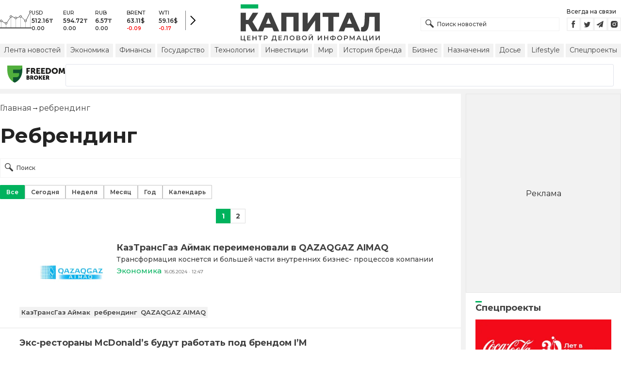

--- FILE ---
content_type: text/html; charset=utf-8
request_url: https://kapital.kz/info/rebrending
body_size: 41877
content:
<!DOCTYPE html><html lang="ru"><head><meta charSet="utf-8"/><meta name="viewport" content="width=device-width"/><title>ребрендинг - новости по теме ребрендинг | Kapital.kz</title><meta name="description" content="ребрендинг - последние новости на тему: «ребрендинг». Важные и свежие новости по теме. ➦ Читайте подборку материалов по теме «ребрендинг» на Kapital.kz"/><link rel="canonical" href="https://kapital.kz/info/rebrending"/><link rel="amphtml" href="https://kapital.kz/amp/info/rebrending"/><link rel="alternate" hrefLang="kk" href="https://kapital.kz/kk/info/rebrending"/><script type="application/ld+json" id="breadcrumbs-schema">{
      "@context": "https://schema.org",
      "@type": "BreadcrumbList",
      "itemListElement":
        [
          {
            "@type": "ListItem",
            "position": 1,
            "item": {
              "@id": "https://kapital.kz",
              "name": "Главная"
            }
          },
          {
              "@type": "ListItem",
              "position": 2,
              "item": {
                "@id": "https://kapital.kz/info/rebrending",
                "name": "ребрендинг"
              }
            }
        ]
     }</script><meta name="next-head-count" content="8"/><meta charSet="utf-8"/><link rel="shortcut icon" href="/favicon.ico"/><link rel="apple-touch-icon" sizes="180x180" href="/apple-touch-icon.png"/><link rel="icon" type="image/png" sizes="32x32" href="/favicon-32x32.png"/><link rel="icon" type="image/png" sizes="16x16" href="/favicon-16x16.png"/><link rel="manifest" href="/site.webmanifest"/><link rel="mask-icon" href="/safari-pinned-tab.svg" color="#5bbad5"/><meta name="msapplication-TileColor" content="#da532c"/><meta name="theme-color" content="#ffffff"/><meta name="google-signin-client_id" content="154855332440-t21v894fsdpqcufugkfv4dkpuj7b8s3k.apps.googleusercontent.com"/><meta name="apple-itunes-app" content="app-id=971573005"/><meta name="og:site_name" content="Деловой портал Капитал.кз"/><meta name="og:image:width" content="1200"/><meta name="og:image:height" content="627"/><link rel="alternate" href="https://kapital.kz/feed" type="application/rss+xml" title="Kapital.kz feed"/><meta name="yandex-verification" content="a32544d6bd259545"/><meta name="google-site-verification" content="SzfolqUjsObYa_RX6opd7acI7QIKV4UxmPco_injOTU"/><script type="application/ld+json">{"@context":"http://schema.org","@type":"Organization","address":{"@type":"PostalAddress","addressLocality":"г. Алматы","streetAddress":"ул. Мынбаева, 53/116"},"name":"Новости Казахстана на сегодня — Kapital.kz","description":"➲ Актуальные казахстанские и мировые новости на деловом портале Kapital.kz. Все самые главные новости Казахстана и мира в сфере экономики, финансов, бизнеса.","url":"https://kapital.kz","telephone":["+7 727 224 91 51"],"email":"info@kapital.kz","logo":"https://kapital.kz/images/logo.svg","sameAs":["https://www.facebook.com/kapital.kz/","https://twitter.com/Kapitalkz","https://t.me/kapitalkz","https://vk.com/kapitalkz","https://www.instagram.com/kapital.kz/"]}</script><script type="application/ld+json">{"@type":"NewsMediaOrganization","name":"Центр деловой информации «Капитал»","url":"https://kapital.kz","email":"info@kapital.kz","publishingPrinciples":"https://kapital.kz/agreement.html","foundingDate":"2007","address":{"@type":"PostalAddress","streetAddress":"Мынбаева, 53/116","addressLocality":"Алматы, Республика Казахстан","postalCode":"050057","addressCountry":"KZ"},"contactPoint":{"@type":"ContactPoint","telephone":"+7 727 224-91-51","contactType":"customer support","areaServed":"KZ","availableLanguage":["ru","kk"],"email":"info@kapital.kz"},"logo":{"@type":"ImageObject","url":"https://kapital.kz/images/logo.svg","width":287,"height":76,"caption":"Логотип Kapital.kz"},"sameAs":["https://t.me/kapitalkz"]}</script><script type="application/ld+json">{"@context":"https://schema.org","@type":"WebSite","url":"https://kapital.kz","name":"Капитал","potentialAction":[{"@type":"SearchAction","target":"https://kapital.kz/search?s={search_term_string}","query-input":"required name=search_term_string"}]}</script><link rel="preload" href="/_next/static/media/48e2044251ef3125-s.p.woff2" as="font" type="font/woff2" crossorigin="anonymous" data-next-font="size-adjust"/><link rel="preload" href="/_next/static/media/904be59b21bd51cb-s.p.woff2" as="font" type="font/woff2" crossorigin="anonymous" data-next-font="size-adjust"/><link rel="preload" href="/_next/static/css/a914f2ee93f0f5fd.css" as="style"/><link rel="stylesheet" href="/_next/static/css/a914f2ee93f0f5fd.css" data-n-g=""/><link rel="preload" href="/_next/static/css/2eddb84a6645a411.css" as="style"/><link rel="stylesheet" href="/_next/static/css/2eddb84a6645a411.css" data-n-p=""/><noscript data-n-css=""></noscript><script defer="" nomodule="" src="/_next/static/chunks/polyfills-42372ed130431b0a.js"></script><script defer="" src="/_next/static/chunks/8162.2b5abae23187ab57.js"></script><script defer="" src="/_next/static/chunks/2054.081125a2a55905ce.js"></script><script defer="" src="/_next/static/chunks/473.9fa5becf2d601183.js"></script><script defer="" src="/_next/static/chunks/1615.4b7ee92d52e17ab0.js"></script><script src="/_next/static/chunks/webpack-127398cd7fab3b59.js" defer=""></script><script src="/_next/static/chunks/framework-00597a4af5116654.js" defer=""></script><script src="/_next/static/chunks/main-a342387f75a0a451.js" defer=""></script><script src="/_next/static/chunks/pages/_app-3d4276da167c8014.js" defer=""></script><script src="/_next/static/chunks/5675-1c2e1921c67878e4.js" defer=""></script><script src="/_next/static/chunks/1664-5c9b1f4d0aa65030.js" defer=""></script><script src="/_next/static/chunks/5547-2153b4f306755823.js" defer=""></script><script src="/_next/static/chunks/7580-88f64841dcca1bd8.js" defer=""></script><script src="/_next/static/chunks/3238-0e05d6ef061a7dc3.js" defer=""></script><script src="/_next/static/chunks/5430-0157afe988f50084.js" defer=""></script><script src="/_next/static/chunks/7252-bf03e4870513826a.js" defer=""></script><script src="/_next/static/chunks/6536-336d6aa4846a6171.js" defer=""></script><script src="/_next/static/chunks/2762-091d43d12b9ba4dd.js" defer=""></script><script src="/_next/static/chunks/pages/info/%5Btag_slug%5D-e9fbe82b9db2bf0e.js" defer=""></script><script src="/_next/static/nChjS8VXxsdFofRW5Ruwe/_buildManifest.js" defer=""></script><script src="/_next/static/nChjS8VXxsdFofRW5Ruwe/_ssgManifest.js" defer=""></script><style data-fela-rehydration="283" data-fela-type="STATIC">* {box-sizing: border-box;margin: 0;padding: 0;}body,html {font-size: 100%;color: #232323;scroll-behavior: smooth;font-family: "Montserrat", -apple-system, BlinkMacSystemFont, "Segoe UI", Roboto, Helvetica, Arial, sans-serif,"Apple Color Emoji", "Segoe UI Emoji", "Segoe UI Symbol";-webkit-font-smoothing: antialiased;}.rdp-root {--rdp-accent-color: #00b25d;--rdp-day_button-width: 36px;--rdp-day_button-height: 36px;--rdp-day-width: 36px;--rdp-day-height: 36px;}.rdp-selected {font-size: larger;}h1,h2,h3,h4,h5,h6 {font-weight: 700;line-height: 1.3;}a {font-weight: 400;transition: all 0.2s ease-in-out;text-decoration: none;color: #00b25d;cursor: pointer;}a:link, a:visited {text-decoration: none;}ul, ol {list-style-type: none;}.amp-img {max-width: 100%;height: auto;}.rhap_time {color: #818181;font-size: 11px;margin-inline: 12px;font-weight: 500;}.rhap_main-controls-button {width: 20px;height: 20px;}@media (max-width: 768px) {.rhap_main-controls-button {width: 30px;height: 30px;}}.rhap_progress-container {margin-inline: 0;}</style><style data-fela-rehydration="283" data-fela-type="RULE">.a{-webkit-background-color:#f2f2f2;background-color:#f2f2f2}.b{max-width:unset}.c{margin-inline:auto}.d{min-height:100vh}.e{display:-webkit-box;display:-webkit-flex;display:-ms-flexbox;display:flex}.f{flex-direction:column}.g{min-width:290px}.h{max-width:1330px}.i{padding-inline:0}.j{padding-top:5px}.k{-webkit-flex:1;-ms-flex:1;flex:1}.l{width:100%}.m{z-index:1}.p{display:-ms-grid;display:grid}.q{grid-template-columns:1fr}.r{-webkit-align-items:flex-start;-ms-flex-item-align-items:start;align-items:flex-start}.s{column-gap:10px}.t{position:relative}.w{-webkit-background-color:#fff;background-color:#fff}.x{padding:9px 0}.y{z-index:2}.z{padding-inline:20px}.ac{grid-template-columns:repeat(3, 1fr)}.ae{column-gap:20px}.af{-webkit-align-items:center;-ms-flex-item-align-items:center;-ms-grid-row-align-items:center;align-items:center}.ag{-ms-grid-area:1/2/4;-ms-grid-area-span:0/2/4;grid-area:1/1/2/4}.ai{justify-self:center}.aj{-ms-grid-area:2/3/3;-ms-grid-area-span:0/3/3;grid-area:2/2/3/3}.ak{height:100%}.al{min-height:40px}.am{min-width:150px}.ap> a{display:block}.aq> a{position:relative}.ar> a{width:inherit}.as> a{height:inherit}.at{justify-content:space-between}.au{-webkit-align-items:flex-end;-ms-flex-item-align-items:end;align-items:flex-end}.av{margin-bottom:0}.aw{display:none}.az{margin-right:15px}.bb{font-size:12px}.bc{margin-bottom:5px}.bd{font-weight:500}.be{gap:3px}.bf> a{width:28px}.bg> a{height:28px}.bh{display:block}.bk{justify-content:flex-start}.bl{padding-bottom:10px}.bm{grid-template-columns:repeat(5,1fr)}.bn{gap:5px}.bu{font-size:9px}.bv{color:#232323}.bw{text-transform:uppercase}.bx{margin-bottom:2px}.bz{font-size:10px}.ca{font-weight:600}.cc{color:red}.cd{justify-content:center}.ce{border-left:1px solid #777}.cf{width:40px}.cg{height:40px}.ch{height:inherit}.ci::after{position:absolute}.cj::after{content:" "}.ck::after{background:url("/images/icons/search.svg") no-repeat}.cl::after{top:50%}.cm::after{-webkit-transform:translateY(-50%);-moz-transform:translateY(-50%);-ms-transform:translateY(-50%);transform:translateY(-50%)}.cn::after{left:10px}.co::after{width:20px}.cp::after{height:20px}.cq{border:1px solid #f2f2f2}.cr{padding:6px 33px}.cs{font-family:inherit}.ct{line-height:1.17}.cu{text-align:unset}.cx::placeholder{color:#404040}.cy::placeholder{text-align:unset}.cz{-ms-grid-area:2/3/4;-ms-grid-area-span:-1/3/4;grid-area:2/1/3/4}.db{white-space:nowrap}.dc{overflow-x:auto}.dd{scrollbar-color:auto}.de{border-radius:1px}.df{padding:4px 8px 6px}.dg{font-size:14px}.dh{-webkit-transition:.3s;transition:.3s}.di{text-decoration:none}.dj{color:#404040}.dk> a{color:inherit}.dm[aria-current=page]{-webkit-background-color:#00b25d;background-color:#00b25d}.dn[aria-current=page]{color:#fff}.do[aria-current=page]:hover{color:#fff}.dp{justify-self:flex-end}.dq{cursor:pointer}.ds{position:absolute}.dt{top:20px}.du{right:0}.dv> a{color:#404040}.dw> a:hover{color:#00b25d}.dx{color:#fff}.dy{letter-spacing:0.01em}.dz{padding:5px 15px}.ea{-webkit-flex-shrink:0;-ms-flex-shrink:0;flex-shrink:0}.eb{margin-inline:5px 20px}.ec a{display:block}.ed{border:1px solid #e0e3eb}.ee{border-radius:3px}.ef{-webkit-flex:1 1 0;-ms-flex:1 1 0;flex:1 1 0}.eg{min-height:45.6px}.eh{height:110px}.ej{top:50%}.ek{left:50%}.el{-webkit-transform:translateX(-50%) translateY(-50%);-moz-transform:translateX(-50%) translateY(-50%);-ms-transform:translateX(-50%) translateY(-50%);transform:translateX(-50%) translateY(-50%)}.em{padding-bottom:20px}.en{font-size:24px}.eo{margin:20px 0}.es:first-letter{text-transform:capitalize}.et{margin-inline:20px}.ev{display:inline}.ew{font-size:16px}.ex{font-weight:400}.ey:last-child{margin:0}.ez:last-child:after{display:none}.fa::after{content:'→'}.fb::after{display:inline-block}.fc::after{font-size:15px}.fd::after{color:#232323}.fe::after{margin-inline:7px}.ff{list-style-type:none}.fg{padding-top:20px}.fh{margin-bottom:20px}.fi{color:inherit}.fj{margin-top:15px}.fk{flex-wrap:wrap}.fl{border:1px solid #c4c4c4}.fm[aria-current=page]{border:1px solid #00b25d}.fn{padding:6px 12px}.fo{text-align:center}.fp{user-select:none}.fq{margin:20px auto}.fr{padding:0}.fs{width:-webkit-fit-content;width:-moz-fit-content;width:fit-content}.ft{color:#424242}.fu{gap:2px}.fv{font-weight:700}.fw{min-width:30px}.fx{height:30px}.fy{padding:7px 10px}.fz{border:1px solid #00b25d}.ga> a{color:#fff}.gb> a{font-weight:700}.gc{background:#00b25d}.gd{border:1px solid #ddd}.ge> a{color:#424242}.gf{padding-top:10px}.gg{padding-bottom:15px}.gh{gap:20px}.gi{row-gap:10px}.gj{border-bottom:1px solid #e3e3e3}.gk{padding:20px}.gm{-webkit-flex:1 0 0;-ms-flex:1 0 0;flex:1 0 0}.gn{max-width:200px}.gp{font-size:18px}.gq{line-height:20px}.gr{line-height:18px}.gs{-webkit-align-items:baseline;-ms-flex-item-align-items:baseline;align-items:baseline}.gt{font-size:15px}.gu{padding-right:5px}.gv{color:#777}.gw{-webkit-background-color:#F2F2F2;background-color:#F2F2F2}.gx{padding:4px}.gy{font-size:13px}.gz{line-height:15px}.ha{-webkit-transition:all .3s ease;transition:all .3s ease}.hf{padding:20px 20px 10px}.hg{margin-bottom:12px}.hh::first-letter{border-top:3px solid #00b25d}.hi{overflow:hidden}.hj{flex-direction:row}.hk{gap:1rem}.hl{scroll-snap-type:x mandatory}.hm{-webkit-flex:0 0 100%;-ms-flex:0 0 100%;flex:0 0 100%}.hn{scroll-snap-align:center}.ho{margin-block:0.5rem}.hp{align-content:center}.hq svg{fill:#00b25d}.hr svg{stroke:#00b25d}.hs svg{stroke-width:0.1}.ht svg{cursor:pointer}.hu{gap:8px}.hv{width:16px}.hw{height:5px}.hy{background:#CCCCCC}.hz{margin-top:10px}.ia{margin-bottom:15px}.ib{grid-template-columns:repeat(3,1fr)}.ic{column-gap:2px}.id{padding-bottom:5px}.ie{-webkit-background-color:transparent;background-color:transparent}.if{padding:5px 10px}.ig{letter-spacing:.02px}.ij:disabled{-webkit-background-color:#c4c4c4;background-color:#c4c4c4}.ik:disabled{border:1px solid #c4c4c4}.il{-webkit-background-color:#00b25d;background-color:#00b25d}.im{gap:10px}.in{max-width:91px}.io{line-height:16px}.ip span{border-top:3px solid #00b25d}.iq{max-width:100%}.ir{max-height:100vh}.is{min-height:0}.it{min-width:0}.iu{object-fit:cover}.iv{height:auto}.iw{aspect-ratio:1.55 / 1}.ix{margin-top:5px}.iy{margin-bottom:10px}.iz> button{width:50%}.ja{font-size:11px}.jb{margin-top:3px}.jc{min-width:40px}.jd{align-self:flex-start}.je{border-left:1px solid #ddd}.jf{margin-inline:10px}.jg::after{background:transparent}.jh::placeholder{text-align:center}.ji{-webkit-background-color:#232323;background-color:#232323}.jj{column-gap:30px}.jk{row-gap:15px}.jl{padding:10px}.jp{max-width:120px}.jt{border-bottom:1px solid white}.jv{color:#c4c4c4}.jw{line-height:1.45}.dl:hover{color:#00b25d}.hx:hover{-webkit-background-color:#00b25d;background-color:#00b25d}.cv:focus{border-color:#00b25d}.cw:focus{outline:0}.ih:active{-webkit-transform:scale(0.95);-moz-transform:scale(0.95);-ms-transform:scale(0.95);transform:scale(0.95)}.ii:active{-webkit-transition: 0.1s;transition: 0.1s}</style><style media="(min-width: 576px)" data-fela-rehydration="283" data-fela-type="RULE">.n{padding-top:10px}.o{padding-inline:15px}.ei{display:none}.ep{font-size:30px}.eu{margin-inline:40px}.gl{padding:20px 40px}.jm{-webkit-align-items:center;-ms-flex-item-align-items:center;-ms-grid-row-align-items:center;align-items:center}.jn{padding:25px 40px 20px}.jo{flex-direction:row}.jq{max-width:unset}.jr{flex-wrap:nowrap}.js{justify-content:unset}.ju{font-size:14px}.jx{font-size:12px}</style><style media="(min-width: 767px)" data-fela-rehydration="283" data-fela-type="RULE">.u{grid-template-columns:1fr}.ab{padding-inline:15px}.ah{-ms-grid-area:1/2/2;-ms-grid-area-span:0/2/2;grid-area:1/1/2/2}.an{min-height:76px}.ao{-ms-grid-area:1/2/3;-ms-grid-area-span:1/2/3;grid-area:1/2/2/3}.ax{display:-webkit-box;display:-webkit-flex;display:-ms-flexbox;display:flex}.bi{display:none}.bj{-ms-grid-area:2/3/2;-ms-grid-area-span:-1/3/2;grid-area:2/1/3/2}.bo{padding-inline:20px}.bp{gap:10px}.bq{grid-template-columns:repeat(3,1fr)}.bs:nth-child(n+4){display:none}.by{font-size:11px}.cb{font-size:12px}.da{display:block}.dr{-ms-grid-area:2/3/4;-ms-grid-area-span:1/3/4;grid-area:2/3/3/4}.eq{font-size:36px}.hb{white-space:nowrap}</style><style media="(min-width: 992px)" data-fela-rehydration="283" data-fela-type="RULE">.v{grid-template-columns:1fr 320px}.ay{margin-bottom:15px}.ba{display:block}.br{grid-template-columns:repeat(5,1fr)}.bt:nth-child(n+4){display:block}.er{font-size:42px}</style><style media="(max-width: 576px)" data-fela-rehydration="283" data-fela-type="RULE">.go{max-width:140px}</style><style media="(min-width: 1200px)" data-fela-rehydration="283" data-fela-type="RULE">.hc{display:-webkit-box;display:-webkit-flex;display:-ms-flexbox;display:flex}.hd{min-height:410px}.he{border:1px solid #e5e5e5}</style></head><body><div id="__next"><main class="__className_cc8b65"><div class="a b c d e f"><header class="w x t l y" data-next-page-hide="true"><div class="h g c z ab"><div class="l p ac ae af"><div class="ag ah"><div class="e af bk bl"><div class="aw ba"><svg width="65" height="38" fill="none" xmlns="http://www.w3.org/2000/svg"><path d="M3 22.5l10 5 10-15 10 4 10-4 10 10 10-20" stroke="#404040"></path><path stroke="#C4C4C4" d="M2.5 36.5v-15m10 15v-9m10 9v-23m10 23v-20m10 20v-24m10 24v-15m10 15v-34"></path><circle cx="2.5" cy="22" r="2" fill="#F5F5F5" stroke="#404040"></circle><circle cx="12.5" cy="27" r="2" fill="#F5F5F5" stroke="#404040"></circle><circle cx="22.5" cy="13" r="2" fill="#F5F5F5" stroke="#404040"></circle><circle cx="32.5" cy="16" r="2" fill="#F5F5F5" stroke="#404040"></circle><circle cx="42.5" cy="13" r="2" fill="#F5F5F5" stroke="#404040"></circle><circle cx="52.5" cy="22" r="2" fill="#F5F5F5" stroke="#404040"></circle><circle cx="62.5" cy="3" r="2" fill="#F5F5F5" stroke="#404040"></circle><path fill="#404040" d="M0 35.5h65v2H0z"></path></svg></div><div class="p bm i bn l bo bp bq br"><div class="e f bs bt"><div class="bu bv bd bw bx by">USD</div><div class="bz ca bx cb">512.16<!-- -->₸</div><div class="ca bz">0.00</div></div><div class="e f bs bt"><div class="bu bv bd bw bx by">EUR</div><div class="bz ca bx cb">594.72<!-- -->₸</div><div class="ca bz">0.00</div></div><div class="e f bs bt"><div class="bu bv bd bw bx by">RUB</div><div class="bz ca bx cb">6.57<!-- -->₸</div><div class="ca bz">0.00</div></div><div class="e f bs bt"><div class="bu bv bd bw bx by">BRENT</div><div class="bz ca bx cb">63.11<!-- -->$</div><div class="ca bz cc">-0.09</div></div><div class="e f bs bt"><div class="bu bv bd bw bx by">WTI</div><div class="bz ca bx cb">59.16<!-- -->$</div><div class="ca bz cc">-0.17</div></div></div><a class="e af cd ce cf cg" href="https://finance.kapital.kz"><img alt="go to finance.kapital.kz" loading="lazy" width="12" height="20" decoding="async" data-nimg="1" style="color:transparent" src="/images/icons/currency-arrow.svg"/></a></div></div><div class="ai aj l ak al am an ao ap aq ar as"><a href="/"><img alt="Цифровые Новости Казахстана" title="Цифровые Новости Казахстана " loading="lazy" decoding="async" data-nimg="fill" style="position:absolute;height:100%;width:100%;left:0;top:0;right:0;bottom:0;object-fit:contain;color:transparent" src="/images/logo.svg"/></a></div><div class="at au av aw ax ay"><form id="search-form" class="az l" method="GET" action="/amp/search" target="_top"><div class="t l ch ci cj ck cl cm cn co cp"><input type="text" placeholder="Поиск новостей" name="s" class="l cq bb bd cr ch cs ct cu cv cw cx cy" value=""/></div></form><div class="aw ba"><p class="bb bc bd">Всегда на связи</p><div class="e be bf bg"><a href="https://facebook.com/kapital.kz/"><svg width="28" height="28" viewBox="0 0 28 28" fill="none" xmlns="http://www.w3.org/2000/svg"><path d="M1 27V1H27V27H1Z" stroke="#F2F2F2" stroke-width="2"></path><path fill-rule="evenodd" clip-rule="evenodd" d="M14.8357 21.1957H11.7319V13.8766H10.1809V11.3547H11.7319V9.84065C11.7319 7.78339 12.6072 6.55939 15.0956 6.55939H17.1667V9.08223H15.8722C14.9035 9.08223 14.8395 9.43465 14.8395 10.0924L14.8352 11.3547H17.1809L16.9064 13.8766H14.8352V21.1957H14.8357Z" fill="#404040"></path></svg></a><a href="https://twitter.com/Kapitalkz"><svg width="28" height="28" viewBox="0 0 28 28" fill="none" xmlns="http://www.w3.org/2000/svg"><path d="M1 1H27V27H1V1Z" stroke="#F2F2F2" stroke-width="2"></path><path fill-rule="evenodd" clip-rule="evenodd" d="M19.4254 10.72C19.9917 10.3626 20.4262 9.7959 20.6302 9.12084C20.0999 9.45258 19.514 9.69249 18.8888 9.82238C18.39 9.25983 17.677 8.90906 16.8879 8.90906C15.374 8.90906 14.1472 10.2038 14.1472 11.8004C14.1472 12.0271 14.1699 12.248 14.217 12.4589C11.9391 12.3381 9.91934 11.1882 8.56627 9.43769C8.33017 9.86622 8.19526 10.3626 8.19526 10.8921C8.19526 11.8947 8.67922 12.7799 9.41498 13.2994C8.96553 13.2846 8.54274 13.153 8.17251 12.9379V12.9735C8.17251 14.3749 9.11691 15.5439 10.3727 15.8086C10.1421 15.8764 9.90052 15.9103 9.64951 15.9103C9.47303 15.9103 9.30046 15.893 9.13417 15.8591C9.48244 17.0073 10.4951 17.8445 11.6952 17.8669C10.7563 18.6429 9.57421 19.1045 8.29017 19.1045C8.06897 19.1045 7.85012 19.0921 7.63599 19.0648C8.84944 19.8846 10.2904 20.3636 11.8387 20.3636C16.8824 20.3636 19.6387 15.9575 19.6387 12.1363C19.6387 12.0105 19.6371 11.8856 19.6317 11.7624C20.1674 11.3545 20.6333 10.8449 20.9996 10.265C20.5078 10.495 19.9791 10.6505 19.4254 10.72Z" fill="#404040"></path></svg></a><a href="https://t.me/kapitalkz"><svg width="28" height="28" viewBox="0 0 28 28" fill="none" xmlns="http://www.w3.org/2000/svg"><path d="M1 27V1H27V27H1Z" stroke="#F2F2F2" stroke-width="2"></path><path fill-rule="evenodd" clip-rule="evenodd" d="M19.7198 7.58611L17.7199 19.5859C17.6938 19.7369 17.6105 19.8541 17.4699 19.9374C17.397 19.9791 17.3162 19.9999 17.2277 19.9999C17.1704 19.9999 17.1079 19.9869 17.0402 19.9609L13.5012 18.5156L11.6106 20.8202C11.5169 20.94 11.3893 20.9999 11.2278 20.9999C11.1601 20.9999 11.1028 20.9895 11.0559 20.9687C10.957 20.9322 10.8776 20.871 10.8177 20.7851C10.7578 20.6991 10.7278 20.6041 10.7278 20.4999V17.7734L17.4777 9.50014L9.12629 16.7266L6.04041 15.461C5.84771 15.388 5.74354 15.2448 5.72792 15.0313C5.7175 14.823 5.80083 14.6693 5.97791 14.5704L18.9777 7.07049C19.0558 7.02362 19.1391 7.00018 19.2277 7.00018C19.3318 7.00018 19.4256 7.02883 19.5089 7.08612C19.6808 7.21112 19.7511 7.37778 19.7198 7.58611Z" fill="#404040"></path></svg></a><a href="https://instagram.com/kapital.kz/"><svg width="28" height="28" viewBox="0 0 28 28" fill="none" xmlns="http://www.w3.org/2000/svg"><path d="M1 27V1H27V27H1Z" stroke="#F2F2F2" stroke-width="2"></path><path fill-rule="evenodd" clip-rule="evenodd" d="M20.6292 9.41224C20.8368 9.96235 20.9471 10.5443 20.9549 11.1322C20.9982 11.8715 20.9984 12.1133 21 13.9848L21 14.0109C21 15.907 20.9899 16.1437 20.9565 16.8903C20.9448 17.4717 20.8352 18.0445 20.6307 18.5878C20.4504 19.0517 20.1753 19.473 19.8228 19.8248C19.4704 20.1767 19.0484 20.4513 18.5837 20.6313C18.0398 20.8351 17.4651 20.9451 16.8843 20.9565C16.1418 21 15.8985 21 14 21C12.1015 21 11.8644 20.9899 11.1157 20.9565C10.5337 20.9374 9.95924 20.8193 9.41704 20.6073C8.95218 20.4277 8.52997 20.1532 8.17737 19.8015C7.82477 19.4497 7.54955 19.0284 7.36928 18.5645C7.16482 18.0204 7.0552 17.4476 7.04354 16.8671C7 16.1251 7 15.8829 7 13.9876C7 12.0923 7.01011 11.8555 7.04354 11.1081C7.05452 10.5284 7.16468 9.95487 7.36928 9.41224C7.54925 8.94815 7.82427 8.52668 8.17675 8.17479C8.52923 7.8229 8.9514 7.54833 9.41626 7.36867C9.95996 7.1649 10.5343 7.05468 11.1149 7.04269C11.8574 7 12.1007 7 13.9992 7C15.8977 7 16.1348 7.00931 16.8827 7.04269C17.4636 7.05459 18.0382 7.16482 18.5822 7.36867C19.047 7.54846 19.4691 7.82307 19.8215 8.17494C20.174 8.52682 20.4491 8.94823 20.6292 9.41224ZM10.4005 13.9837C10.4005 15.966 12.009 17.5718 13.9946 17.5718C14.9478 17.5718 15.8619 17.1938 16.5359 16.5209C17.21 15.848 17.5886 14.9353 17.5886 13.9837C17.5886 13.0321 17.21 12.1194 16.5359 11.4465C15.8619 10.7736 14.9478 10.3956 13.9946 10.3956C12.009 10.3956 10.4005 12.0014 10.4005 13.9837ZM16.8936 10.2629C16.8936 10.7255 17.2675 11.0996 17.7317 11.0996C18.1942 11.0996 18.569 10.7255 18.569 10.2629C18.569 10.1531 18.5473 10.0443 18.5052 9.94286C18.4631 9.84139 18.4014 9.7492 18.3236 9.67154C18.2458 9.59389 18.1535 9.53229 18.0519 9.49026C17.9502 9.44823 17.8413 9.4266 17.7313 9.4266C17.6213 9.4266 17.5124 9.44823 17.4107 9.49026C17.3091 9.53229 17.2167 9.59389 17.139 9.67154C17.0612 9.7492 16.9995 9.84139 16.9574 9.94286C16.9153 10.0443 16.8936 10.1531 16.8936 10.2629ZM16.3292 13.9837C16.3292 15.2709 15.2839 16.3144 13.9945 16.3144C12.7052 16.3144 11.6599 15.2709 11.6599 13.9837C11.6599 12.6965 12.7052 11.6529 13.9945 11.6529C15.2839 11.6529 16.3292 12.6965 16.3292 13.9837Z" fill="#404040"></path></svg></a></div></div></div><div class="bh bi bj"><a aria-label="Поиск" href="/search"><svg width="17" height="17" viewBox="0 0 17 17" fill="none" xmlns="http://www.w3.org/2000/svg"><path fill="#404040" fill-rule="evenodd" clip-rule="evenodd" d="M8.90962 11.1258C6.63541 12.4272 3.68593 12.107 1.74402 10.1651C-0.581341 7.83966 -0.581341 4.06945 1.74402 1.74405C4.06939 -0.58135 7.83955 -0.58135 10.1649 1.74405C12.1067 3.6859 12.427 6.63527 11.1258 8.90948C11.331 8.99253 11.5233 9.11726 11.6898 9.28369L16.5017 14.0957C17.1661 14.7601 17.1661 15.8373 16.5017 16.5017C15.8373 17.1661 14.7601 17.1661 14.0957 16.5017L9.2838 11.6897C9.11739 11.5233 8.99267 11.331 8.90962 11.1258ZM9.16351 9.16364C7.39121 10.936 4.51773 10.936 2.74543 9.16364C0.973123 7.39131 0.973123 4.5178 2.74543 2.74547C4.51773 0.973137 7.39121 0.973137 9.16351 2.74547C10.9358 4.5178 10.9358 7.39131 9.16351 9.16364Z"></path></svg></a></div><div class="cz j aw da"><ul class="e af db at dc bn dd"><li><a class="a de df dg bh dh di dj dk dl dm dn do" href="/news">Лента новостей</a></li><li><a class="a de df dg bh dh di dj dk dl dm dn do" href="/economic">Экономика</a></li><li><a class="a de df dg bh dh di dj dk dl dm dn do" href="/finance">Финансы</a></li><li><a class="a de df dg bh dh di dj dk dl dm dn do" href="/gosudarstvo">Государство</a></li><li><a class="a de df dg bh dh di dj dk dl dm dn do" href="/tehnology">Технологии</a></li><li><a class="a de df dg bh dh di dj dk dl dm dn do" href="/project/investments">Инвестиции</a></li><li><a class="a de df dg bh dh di dj dk dl dm dn do" href="/world">Мир</a></li><li><a class="a de df dg bh dh di dj dk dl dm dn do" href="/project/brands">История бренда</a></li><li><a class="a de df dg bh dh di dj dk dl dm dn do" href="/business">Бизнес</a></li><li><a class="a de df dg bh dh di dj dk dl dm dn do" href="/naznacheniya">Назначения</a></li><li><a class="a de df dg bh dh di dj dk dl dm dn do" href="/dossiers">Досье</a></li><li><a class="a de df dg bh dh di dj dk dl dm dn do" href="/lifestyle">Lifestyle</a></li><li><a class="a de df dg bh dh di dj dk dl dm dn do" href="/special">Спецпроекты</a></li></ul></div><div class="bh dp t dq bi dr"><img alt="Burger Icon" role="button" tabindex="0" loading="lazy" width="20" height="12" decoding="async" data-nimg="1" style="color:transparent" src="/images/icons/burger.svg"/><ul class="aw ds dt du am"><li class="a de df dg dh di dv dw"><a href="/news">Лента новостей</a></li><li class="a de df dg dh di dv dw"><a href="/economic">Экономика</a></li><li class="a de df dg dh di dv dw"><a href="/finance">Финансы</a></li><li class="a de df dg dh di dv dw"><a href="/gosudarstvo">Государство</a></li><li class="a de df dg dh di dv dw"><a href="/tehnology">Технологии</a></li><li class="a de df dg dh di dv dw"><a href="/project/investments">Инвестиции</a></li><li class="a de df dg dh di dv dw"><a href="/world">Мир</a></li><li class="a de df dg dh di dv dw"><a href="/project/brands">История бренда</a></li><li class="a de df dg dh di dv dw"><a href="/business">Бизнес</a></li><li class="a de df dg dh di dv dw"><a href="/naznacheniya">Назначения</a></li><li class="a de df dg dh di dv dw"><a href="/dossiers">Досье</a></li><li class="a de df dg dh di dv dw"><a href="/lifestyle">Lifestyle</a></li><li class="a de df dg dh di dv dw"><a href="/special">Спецпроекты</a></li></ul></div></div></div></header><div class="t w dx dy m"><div class="e c h dz af"><div class="ai ea eb ec"><a target="_blank" title="Freedom Finance" href="https://fbroker.kz/?utm_source=Kapital.kz&amp;utm_medium=widget&amp;utm_campaign=PR_2025"><img alt="Freedom Broker" loading="lazy" width="120" height="35" decoding="async" data-nimg="1" style="color:transparent" src="/images/icons/freedom-broker.svg"/></a></div><div class="ed ee ef eg"></div></div></div><div class="g h c i j k l m a n o"><div class="cd af eh t e ei"><div style="z-index:1"></div><div class="ds ej ek el"><p class="text-base font-medium leading-none tracking-wide text-[#cecece]">Реклама</p></div></div><div class="p q r s t u v"><div><div class="w em"><div class="et eu"><ol class="bh ff fg fh"><li class="ev ew ex dj ey ez fa fb fc fd fe es"><a class="di fi dl" href="/">Главная</a></li><li class="ev ew ex dj ey ez fa fb fc fd fe es">ребрендинг</li></ol><h1 class="en eo ep eq er es">ребрендинг</h1><form id="search-form" class="cg" method="GET" action="/amp/search" target="_top"><div class="t l ch ci cj ck cl cm cn co cp"><input type="text" placeholder="Поиск" name="s" class="l cq bb bd cr ch cs ct cu cv cw cx cy" value=""/></div></form><div class="fj e bn fk"><a class="fi ca" href="/info/rebrending"><div class="fl bb de dj dm fm dn fn" aria-current="page">Все</div></a><a class="fi ca" href="/info/rebrending/period/today"><div class="fl bb de dj dm fm dn fn">Сегодня</div></a><a class="fi ca" href="/info/rebrending/period/week"><div class="fl bb de dj dm fm dn fn">Неделя</div></a><a class="fi ca" href="/info/rebrending/period/month"><div class="fl bb de dj dm fm dn fn">Месяц</div></a><a class="fi ca" href="/info/rebrending/period/year"><div class="fl bb de dj dm fm dn fn">Год</div></a><div><div class="t e af fn dq fl bb de dj"><div class="ca fo fp k">Календарь</div></div></div></div></div><nav><ul class="ff e af cd fq fr fs ft fu"><li><a class="fv fw fx dg fo fy fp dq fz e cd af dx ga gb gc" href="/info/rebrending">1</a></li><li><a class="fv fw fx dg fo fy fp dq gd e cd af ft ge gb" href="/info/rebrending?page=2">2</a></li></ul></nav><div class=""><article class="gf gg t e fk gh gi gj gk gl"><div class="aw gm ak l gn da go"><a aria-label="КазТрансГаз Аймак переименовали в QAZAQGAZ AIMAQ" href="/economic/125826/kaztransgaz-aymak-pereimenovali-v-qazaqgaz-aimaq.html"><img alt="Фото: пресс-служба QAZAQGAZ AIMAQ" loading="lazy" width="200" height="133" decoding="async" data-nimg="1" style="color:inherit;object-fit:cover;width:100%;height:auto;aspect-ratio:200/133" srcSet="https://img2.kapital.kz/SonZayXuNrA/el:true/rs:fit:200:133/dpr:2/f:webp/czM6Ly9rYXBpdGFsLXN0YXRpYy9pbWcvMC84L2IvYS8zLzc3ZmFiNTg4YzcxMTU5YmQ5N2IxYzFjYWU4OS5qcGc 1x, https://img2.kapital.kz/SonZayXuNrA/el:true/rs:fit:200:133/dpr:2/f:webp/czM6Ly9rYXBpdGFsLXN0YXRpYy9pbWcvMC84L2IvYS8zLzc3ZmFiNTg4YzcxMTU5YmQ5N2IxYzFjYWU4OS5qcGc 2x" src="https://img2.kapital.kz/SonZayXuNrA/el:true/rs:fit:200:133/dpr:2/f:webp/czM6Ly9rYXBpdGFsLXN0YXRpYy9pbWcvMC84L2IvYS8zLzc3ZmFiNTg4YzcxMTU5YmQ5N2IxYzFjYWU4OS5qcGc"/></a></div><div class="gm"><a aria-label="КазТрансГаз Аймак переименовали в QAZAQGAZ AIMAQ" href="/economic/125826/kaztransgaz-aymak-pereimenovali-v-qazaqgaz-aimaq.html"><h3 class="gp gq fv bc dj">КазТрансГаз Аймак переименовали в QAZAQGAZ AIMAQ</h3></a><p class="dg gr dj bd bc">Трансформация коснется и большей части внутренних бизнес- процессов компании</p><div class="bz bd e bn gs"><a class="gt bd gu" aria-label="Экономика" href="/economic">Экономика</a><time dateTime="2024-05-16T07:47:36.000Z" class="gv">16.05.2024 · 12:47</time></div></div><div class="l ea e fk bn"><a class="bh gw de dq gx dj gy ca gz ha hb dl" href="/info/kaztransgaz-aymak">КазТрансГаз Аймак</a><a class="bh gw de dq gx dj gy ca gz ha hb dl" href="/info/rebrending">ребрендинг</a><a class="bh gw de dq gx dj gy ca gz ha hb dl" href="/info/qazaqgaz-aimaq">QAZAQGAZ AIMAQ</a></div></article><article class="gf gg t e fk gh gi gj gk gl"><div class="gm"><a aria-label="Экс-рестораны McDonald’s будут работать под брендом I’M" href="/business/121001/eks-restorany-mcdonald-s-budut-rabotat-pod-brendom-i-m.html"><h3 class="gp gq fv bc dj">Экс-рестораны McDonald’s будут работать под брендом I’M</h3></a><p class="dg gr dj bd bc">В компании Food Solutions KZ рассказали об обновленной концепции сети ресторанов быстрого обслуживания</p><div class="bz bd e bn gs"><a class="gt bd gu" aria-label="Бизнес" href="/business">Бизнес</a><time dateTime="2023-11-23T07:27:00.000Z" class="gv">23.11.2023 · 12:27</time></div></div><div class="l ea e fk bn"><a class="bh gw de dq gx dj gy ca gz ha hb dl" href="/info/rebrending">ребрендинг</a><a class="bh gw de dq gx dj gy ca gz ha hb dl" href="/info/fast-fud">фаст-фуд</a><a class="bh gw de dq gx dj gy ca gz ha hb dl" href="/info/mcdonald-s-2">McDonald’s</a><a class="bh gw de dq gx dj gy ca gz ha hb dl" href="/info/restorany-bystrogo-pitaniya">рестораны быстрого питания</a><a class="bh gw de dq gx dj gy ca gz ha hb dl" href="/info/food-solutions-kz">Food Solutions KZ</a></div></article><article class="gf gg t e fk gh gi gj gk gl"><div class="gm"><a aria-label="Казына Капитал Менеджмент провел ребрендинг" href="/finance/112011/kazyna-kapital-menedzhment-provel-rebrending.html"><h3 class="gp gq fv bc dj">Казына Капитал Менеджмент провел ребрендинг</h3></a><p class="dg gr dj bd bc">Фонд переименовали в Qazaqstan Investment Corporation</p><div class="bz bd e bn gs"><a class="gt bd gu" aria-label="Финансы" href="/finance">Финансы</a><time dateTime="2023-01-11T10:25:34.000Z" class="gv">11.01.2023 · 15:25</time></div></div><div class="l ea e fk bn"><a class="bh gw de dq gx dj gy ca gz ha hb dl" href="/info/rebrending">ребрендинг</a><a class="bh gw de dq gx dj gy ca gz ha hb dl" href="/info/kazyna-kapital-menedzhment">Казына Капитал Менеджмент</a><a class="bh gw de dq gx dj gy ca gz ha hb dl" href="/info/qazaqstan-investment-corporation">Qazaqstan Investment Corporation</a></div></article><article class="gf gg t e fk gh gi gj gk gl"><div class="aw gm ak l gn da go"><a aria-label="Коммеск-Өмiр меняет сферу страхования" href="/finance/109421/kommesk-%D3%A9mir-menyayet-sferu-strakhovaniya.html"><img alt="" loading="lazy" width="200" height="133" decoding="async" data-nimg="1" style="color:inherit;object-fit:cover;width:100%;height:auto;aspect-ratio:200/133" srcSet="https://img2.kapital.kz/cT6VYIXksJM/el:true/rs:fit:200:133/dpr:2/f:webp/czM6Ly9rYXBpdGFsLXN0YXRpYy9pbWcvYi82L2QvNi84LzBlMzUwMjhkMTNjMjNjZjUwMTc0Mjc5OWRiNy5qcGc 1x, https://img2.kapital.kz/cT6VYIXksJM/el:true/rs:fit:200:133/dpr:2/f:webp/czM6Ly9rYXBpdGFsLXN0YXRpYy9pbWcvYi82L2QvNi84LzBlMzUwMjhkMTNjMjNjZjUwMTc0Mjc5OWRiNy5qcGc 2x" src="https://img2.kapital.kz/cT6VYIXksJM/el:true/rs:fit:200:133/dpr:2/f:webp/czM6Ly9rYXBpdGFsLXN0YXRpYy9pbWcvYi82L2QvNi84LzBlMzUwMjhkMTNjMjNjZjUwMTc0Mjc5OWRiNy5qcGc"/></a></div><div class="gm"><a aria-label="Коммеск-Өмiр меняет сферу страхования" href="/finance/109421/kommesk-%D3%A9mir-menyayet-sferu-strakhovaniya.html"><h3 class="gp gq fv bc dj">Коммеск-Өмiр меняет сферу страхования</h3></a><p class="dg gr dj bd bc">Акционеры дали предварительное согласие на присоединение Сентрас Коммеск Life к Коммеск-Өмiр</p><div class="bz bd e bn gs"><a class="gt bd gu" aria-label="Финансы" href="/finance">Финансы</a><time dateTime="2022-10-06T10:05:00.000Z" class="gv">06.10.2022 · 15:05</time></div></div><div class="l ea e fk bn"><a class="bh gw de dq gx dj gy ca gz ha hb dl" href="/info/kommesk-%D3%A9mir-2">Коммеск-Өмiр</a><a class="bh gw de dq gx dj gy ca gz ha hb dl" href="/info/polis">полис</a><a class="bh gw de dq gx dj gy ca gz ha hb dl" href="/info/kszh">КСЖ</a><a class="bh gw de dq gx dj gy ca gz ha hb dl" href="/info/rebrending">ребрендинг</a><a class="bh gw de dq gx dj gy ca gz ha hb dl" href="/info/strakhovaniye">страхование</a></div></article><article class="gf gg t e fk gh gi gj gk gl"><div class="gm"><a aria-label="Bereke Bank объявил о ребрендинге" href="/finance/109412/bereke-bank-ob-yavil-o-rebrendinge.html"><h3 class="gp gq fv bc dj">Bereke Bank объявил о ребрендинге</h3></a><p class="dg gr dj bd bc">Смена логотипа и названия станет новым этапом в развитии банка, пояснили в пресс-службе</p><div class="bz bd e bn gs"><a class="gt bd gu" aria-label="Финансы" href="/finance">Финансы</a><time dateTime="2022-10-06T06:51:26.000Z" class="gv">06.10.2022 · 11:51</time></div></div><div class="l ea e fk bn"><a class="bh gw de dq gx dj gy ca gz ha hb dl" href="/info/rebrending">ребрендинг</a><a class="bh gw de dq gx dj gy ca gz ha hb dl" href="/info/sberbank-kazakhstan">Сбербанк Казахстан</a><a class="bh gw de dq gx dj gy ca gz ha hb dl" href="/info/bereke-bank">Bereke Bank</a></div></article><article class="gf gg t e fk gh gi gj gk gl"><div class="gm"><a aria-label="Сбербанк Казахстан официально переименован в Bereke Bank" href="/finance/108841/sberbank-kazakhstan-ofitsial-no-pereimenovan-v-bereke-bank.html"><h3 class="gp gq fv bc dj">Сбербанк Казахстан официально переименован в Bereke Bank</h3></a><p class="dg gr dj bd bc">Решение об этом принято на общем собрании акционеров банка 12 сентября</p><div class="bz bd e bn gs"><a class="gt bd gu" aria-label="Финансы" href="/finance">Финансы</a><time dateTime="2022-09-13T11:50:33.000Z" class="gv">13.09.2022 · 16:50</time></div></div><div class="l ea e fk bn"><a class="bh gw de dq gx dj gy ca gz ha hb dl" href="/info/rebrending">ребрендинг</a><a class="bh gw de dq gx dj gy ca gz ha hb dl" href="/info/pokupka-banka">покупка банка</a><a class="bh gw de dq gx dj gy ca gz ha hb dl" href="/info/sberbank-kazakhstan">Сбербанк Казахстан</a><a class="bh gw de dq gx dj gy ca gz ha hb dl" href="/info/nukh-bayterek-2">НУХ Байтерек</a><a class="bh gw de dq gx dj gy ca gz ha hb dl" href="/info/bereke-bank">Bereke Bank</a></div></article><article class="gf gg t e fk gh gi gj gk gl"><div class="aw gm ak l gn da go"><a aria-label="Дочка Банка ЦентрКредит стала Eco Center Bank" href="/finance/105500/dochka-banka-tsentrkredit-stala-eco-center-bank.html"><img alt="Фото: Руслан Пряников" loading="lazy" width="200" height="133" decoding="async" data-nimg="1" style="color:inherit;object-fit:cover;width:100%;height:auto;aspect-ratio:200/133" srcSet="https://img2.kapital.kz/iijydCkBe3I/el:true/rs:fit:200:133/dpr:2/f:webp/czM6Ly9rYXBpdGFsLXN0YXRpYy9pbWcvZC8yLzAvOS9hL2NhMTMwNDVkNzkwNWFhOTljZDk0ZDQ5Mzg4Yy5qcGc 1x, https://img2.kapital.kz/iijydCkBe3I/el:true/rs:fit:200:133/dpr:2/f:webp/czM6Ly9rYXBpdGFsLXN0YXRpYy9pbWcvZC8yLzAvOS9hL2NhMTMwNDVkNzkwNWFhOTljZDk0ZDQ5Mzg4Yy5qcGc 2x" src="https://img2.kapital.kz/iijydCkBe3I/el:true/rs:fit:200:133/dpr:2/f:webp/czM6Ly9rYXBpdGFsLXN0YXRpYy9pbWcvZC8yLzAvOS9hL2NhMTMwNDVkNzkwNWFhOTljZDk0ZDQ5Mzg4Yy5qcGc"/></a></div><div class="gm"><a aria-label="Дочка Банка ЦентрКредит стала Eco Center Bank" href="/finance/105500/dochka-banka-tsentrkredit-stala-eco-center-bank.html"><h3 class="gp gq fv bc dj">Дочка Банка ЦентрКредит стала Eco Center Bank</h3></a><p class="dg gr dj bd bc">Ранее Альфа-Банк Казахстан планировали переименовать в ECO BANK</p><div class="bz bd e bn gs"><a class="gt bd gu" aria-label="Финансы" href="/finance">Финансы</a><time dateTime="2022-05-17T09:25:00.000Z" class="gv">17.05.2022 · 14:25</time></div></div><div class="l ea e fk bn"><a class="bh gw de dq gx dj gy ca gz ha hb dl" href="/info/novosti-bankov">Новости банков</a><a class="bh gw de dq gx dj gy ca gz ha hb dl" href="/info/al-fa-bank">Альфа-банк</a><a class="bh gw de dq gx dj gy ca gz ha hb dl" href="/info/rebrending">ребрендинг</a><a class="bh gw de dq gx dj gy ca gz ha hb dl" href="/info/ecocenterbank">EcoCenterBank</a></div></article><article class="gf gg t e fk gh gi gj gk gl"><div class="gm"><a aria-label="Тинькофф банк до конца года проведет ребрендинг" href="/world/104896/tin-koff-bank-do-kontsa-goda-provedet-rebrending.html"><h3 class="gp gq fv bc dj">Тинькофф банк до конца года проведет ребрендинг</h3></a><p class="dg gr dj bd bc">В сообщении пресс-службы говорится, что банк давно перерос изначальный смысл «именного» бренда</p><div class="bz bd e bn gs"><a class="gt bd gu" aria-label="В мире" href="/world">В мире</a><time dateTime="2022-04-23T02:30:00.000Z" class="gv">23.04.2022 · 07:30</time></div></div><div class="l ea e fk bn"><a class="bh gw de dq gx dj gy ca gz ha hb dl" href="/info/rebrending">ребрендинг</a><a class="bh gw de dq gx dj gy ca gz ha hb dl" href="/info/tin-koff-bank">Тинькофф банк</a></div></article><article class="gf gg t e fk gh gi gj gk gl"><div class="gm"><a aria-label="Банк ЦентрКредит покупает 100% акций казахстанской дочки Альфа-Банка" href="/finance/104805/bank-tsentrkredit-pokupayet-100-aktsiy-kazakhstanskoy-dochki-al-fa-banka.html"><h3 class="gp gq fv bc dj">Банк ЦентрКредит покупает 100% акций казахстанской дочки Альфа-Банка</h3></a><p class="dg gr dj bd bc">В рамках сделки планируется провести ее ребрендинг</p><div class="bz bd e bn gs"><a class="gt bd gu" aria-label="Финансы" href="/finance">Финансы</a><time dateTime="2022-04-20T16:55:00.000Z" class="gv">20.04.2022 · 21:55</time></div></div><div class="l ea e fk bn"><a class="bh gw de dq gx dj gy ca gz ha hb dl" href="/info/al-fa-bank">Альфа-банк</a><a class="bh gw de dq gx dj gy ca gz ha hb dl" href="/info/bank-tsentrkredit">Банк ЦентрКредит: последние новости</a><a class="bh gw de dq gx dj gy ca gz ha hb dl" href="/info/rebrending">ребрендинг</a><a class="bh gw de dq gx dj gy ca gz ha hb dl" href="/info/btsk">БЦК</a><a class="bh gw de dq gx dj gy ca gz ha hb dl" href="/info/pokupka-banka">покупка банка</a><a class="bh gw de dq gx dj gy ca gz ha hb dl" href="/info/rossiyskiye-banki">российские банки</a></div></article><article class="gf gg t e fk gh gi gj gk gl"><div class="aw gm ak l gn da go"><a aria-label="ЕАБР обновил логотип" href="/finance/100038/yeabr-obnovil-logotip.html"><img alt="" loading="lazy" width="200" height="133" decoding="async" data-nimg="1" style="color:inherit;object-fit:cover;width:100%;height:auto;aspect-ratio:200/133" srcSet="https://img2.kapital.kz/KGsxs1oHNZw/el:true/rs:fit:200:133/dpr:2/f:webp/czM6Ly9rYXBpdGFsLXN0YXRpYy9pbWcvMC85LzAvNi8zLzEzODE2NWY5MWFhNmI0ODk1M2U1ZjVjY2FhMS5qcGc 1x, https://img2.kapital.kz/KGsxs1oHNZw/el:true/rs:fit:200:133/dpr:2/f:webp/czM6Ly9rYXBpdGFsLXN0YXRpYy9pbWcvMC85LzAvNi8zLzEzODE2NWY5MWFhNmI0ODk1M2U1ZjVjY2FhMS5qcGc 2x" src="https://img2.kapital.kz/KGsxs1oHNZw/el:true/rs:fit:200:133/dpr:2/f:webp/czM6Ly9rYXBpdGFsLXN0YXRpYy9pbWcvMC85LzAvNi8zLzEzODE2NWY5MWFhNmI0ODk1M2U1ZjVjY2FhMS5qcGc"/></a></div><div class="gm"><a aria-label="ЕАБР обновил логотип" href="/finance/100038/yeabr-obnovil-logotip.html"><h3 class="gp gq fv bc dj">ЕАБР обновил логотип</h3></a><p class="dg gr dj bd bc">Евразийский банк развития начал ребрендинг</p><div class="bz bd e bn gs"><a class="gt bd gu" aria-label="Финансы" href="/finance">Финансы</a><time dateTime="2021-11-03T19:00:00.000Z" class="gv">04.11.2021 · 00:00</time></div></div><div class="l ea e fk bn"><a class="bh gw de dq gx dj gy ca gz ha hb dl" href="/info/yeabr">ЕАБР</a><a class="bh gw de dq gx dj gy ca gz ha hb dl" href="/info/rebrending">ребрендинг</a><a class="bh gw de dq gx dj gy ca gz ha hb dl" href="/info/yevraziyskiy-bank-razvitiya">Евразийский банк развития</a><a class="bh gw de dq gx dj gy ca gz ha hb dl" href="/info/novyy-logotip">новый логотип</a></div></article><article class="gf gg t e fk gh gi gj gk gl"><div class="gm"><a aria-label="Facebook планирует сменить название - СМИ" href="/world/99619/facebook-planiruyet-smenit-nazvaniye-smi.html"><h3 class="gp gq fv bc dj">Facebook планирует сменить название - СМИ</h3></a><p class="dg gr dj bd bc">Предполагается, что оно может быть связано с приложением для работы в виртуальных офисах Horizon</p><div class="bz bd e bn gs"><a class="gt bd gu" aria-label="В мире" href="/world">В мире</a><time dateTime="2021-10-20T08:37:27.000Z" class="gv">20.10.2021 · 13:37</time></div></div><div class="l ea e fk bn"><a class="bh gw de dq gx dj gy ca gz ha hb dl" href="/info/smena-nazvaniya">смена названия</a><a class="bh gw de dq gx dj gy ca gz ha hb dl" href="/info/mark-tsukerberg">Марк Цукерберг</a><a class="bh gw de dq gx dj gy ca gz ha hb dl" href="/info/rebrending">ребрендинг</a><a class="bh gw de dq gx dj gy ca gz ha hb dl" href="/info/facebook">Facebook</a></div></article><article class="gf gg t e fk gh gi gj gk gl"><div class="gm"><a aria-label="Mail.ru Group сменит название на VK" href="/world/99415/mail-ru-group-smenit-nazvaniye-na-vk.html"><h3 class="gp gq fv bc dj">Mail.ru Group сменит название на VK</h3></a><p class="dg gr dj bd bc">Ребрендинг будут проводить постепенно</p><div class="bz bd e bn gs"><a class="gt bd gu" aria-label="В мире" href="/world">В мире</a><time dateTime="2021-10-12T11:09:32.000Z" class="gv">12.10.2021 · 16:09</time></div></div><div class="l ea e fk bn"><a class="bh gw de dq gx dj gy ca gz ha hb dl" href="/info/mail-ru">Mail.ru</a><a class="bh gw de dq gx dj gy ca gz ha hb dl" href="/info/rebrending">ребрендинг</a><a class="bh gw de dq gx dj gy ca gz ha hb dl" href="/info/mail-ru-group">Mail.ru Group</a><a class="bh gw de dq gx dj gy ca gz ha hb dl" href="/info/vk">VK</a></div></article><article class="gf gg t e fk gh gi gj gk gl"><div class="aw gm ak l gn da go"><a aria-label="В США начали расследование первоапрельского «ребрендинга» Volkswagen" href="/world/95317/v-ssha-nachali-rassledovaniye-pervoaprel-skogo-rebrendinga-volkswagen.html"><img alt="Авто Mail.ru" loading="lazy" width="200" height="133" decoding="async" data-nimg="1" style="color:inherit;object-fit:cover;width:100%;height:auto;aspect-ratio:200/133" srcSet="https://img2.kapital.kz/F6FN15-HyWU/el:true/rs:fit:200:133/dpr:2/f:webp/czM6Ly9rYXBpdGFsLXN0YXRpYy9pbWcvNS84LzMvYS9iL2E4ZGEyMzMwZTM0ODUwZDY2ZjY1MmM4Y2I4Mi5qcGc 1x, https://img2.kapital.kz/F6FN15-HyWU/el:true/rs:fit:200:133/dpr:2/f:webp/czM6Ly9rYXBpdGFsLXN0YXRpYy9pbWcvNS84LzMvYS9iL2E4ZGEyMzMwZTM0ODUwZDY2ZjY1MmM4Y2I4Mi5qcGc 2x" src="https://img2.kapital.kz/F6FN15-HyWU/el:true/rs:fit:200:133/dpr:2/f:webp/czM6Ly9rYXBpdGFsLXN0YXRpYy9pbWcvNS84LzMvYS9iL2E4ZGEyMzMwZTM0ODUwZDY2ZjY1MmM4Y2I4Mi5qcGc"/></a></div><div class="gm"><a aria-label="В США начали расследование первоапрельского «ребрендинга» Volkswagen" href="/world/95317/v-ssha-nachali-rassledovaniye-pervoaprel-skogo-rebrendinga-volkswagen.html"><h3 class="gp gq fv bc dj">В США начали расследование первоапрельского «ребрендинга» Volkswagen</h3></a><p class="dg gr dj bd bc">Регулятор хочет проверить, повлияла ли шутка на стоимость акций</p><div class="bz bd e bn gs"><a class="gt bd gu" aria-label="В мире" href="/world">В мире</a><time dateTime="2021-04-30T09:05:00.000Z" class="gv">30.04.2021 · 14:05</time></div></div><div class="l ea e fk bn"><a class="bh gw de dq gx dj gy ca gz ha hb dl" href="/info/rebrending">ребрендинг</a><a class="bh gw de dq gx dj gy ca gz ha hb dl" href="/info/volkswagen">Volkswagen</a><a class="bh gw de dq gx dj gy ca gz ha hb dl" href="/info/voltswagen">Voltswagen</a></div></article><article class="gf gg t e fk gh gi gj gk gl"><div class="gm"><a aria-label="Сеть АЗС КазМунайГаз переименуют" href="/economic/90667/set-azs-kazmunaygaz-pereimenuyut.html"><h3 class="gp gq fv bc dj">Сеть АЗС КазМунайГаз переименуют</h3></a><p class="dg gr dj bd bc">До конца года под новым брендом Qazaq Oil начнут работать 26 станций</p><div class="bz bd e bn gs"><a class="gt bd gu" aria-label="Экономика" href="/economic">Экономика</a><time dateTime="2020-10-20T11:04:23.000Z" class="gv">20.10.2020 · 16:04</time></div></div><div class="l ea e fk bn"><a class="bh gw de dq gx dj gy ca gz ha hb dl" href="/info/azs">АЗС</a><a class="bh gw de dq gx dj gy ca gz ha hb dl" href="/info/rebrending">ребрендинг</a><a class="bh gw de dq gx dj gy ca gz ha hb dl" href="/info/stoimost-benzina">стоимость бензина</a></div></article><article class="gf gg t e fk gh gi gj gk gl"><div class="gm"><a aria-label="Кира Ласкари: Страх ребрендинга - это самая распространенная ошибка" href="/business/85133/kira-laskari-strakh-rebrendinga-eto-samaya-rasprostranennaya-oshibka.html"><h3 class="gp gq fv bc dj">Кира Ласкари: Страх ребрендинга - это самая распространенная ошибка</h3></a><p class="dg gr dj bd bc">Телеканал для людей, которые любят жизнь</p><div class="bz bd e bn gs"><a class="gt bd gu" aria-label="Бизнес" href="/business">Бизнес</a><time dateTime="2020-03-02T13:30:00.000Z" class="gv">02.03.2020 · 18:30</time></div></div><div class="l ea e fk bn"><a class="bh gw de dq gx dj gy ca gz ha hb dl" href="/info/rebrending">ребрендинг</a><a class="bh gw de dq gx dj gy ca gz ha hb dl" href="/info/kira-laskari">Кира Ласкари</a><a class="bh gw de dq gx dj gy ca gz ha hb dl" href="/info/31-kanal">31 канал</a></div></article></div><nav><ul class="ff e af cd fq fr fs ft fu"><li><a class="fv fw fx dg fo fy fp dq fz e cd af dx ga gb gc" href="/info/rebrending">1</a></li><li><a class="fv fw fx dg fo fy fp dq gd e cd af ft ge gb" href="/info/rebrending?page=2">2</a></li></ul></nav></div></div><aside class="aw ba"><div class="sticky-outer-wrapper"><div class="sticky-inner-wrapper" style="position:relative;top:0px"><div class="cd af eh t aw hc hd he"><div style="z-index:1"></div><div class="ds ej ek el"><p class="text-base font-medium leading-none tracking-wide text-[#cecece]">Реклама</p></div></div><div class="w hf"><h2 class="gp dj hg hh"> <!-- -->Спецпроекты</h2><div class="t"><div class="t hi e hj hk hl"><div class="hm bh hn"><a class="projects-widget-slide" href="https://kapital.kz/project/cci" title="Спецпроект: 30 лет партнерства, инноваций и инвестиций — Капитал" target="_blank"><img alt="photo" loading="lazy" width="280" height="116" decoding="async" data-nimg="1" style="color:transparent" srcSet="https://img2.kapital.kz/sprcJEB0vQM/el:true/rs:fit:280:116/dpr:1.25/f:webp/czM6Ly9rYXBpdGFsLXN0YXRpYy9pbWcvMGQ1ZDk1ODZhODA0MDdhMGQ1YTMwOGE1NmNjMjU3NDYvMGQ1ZDk1ODZhODA0MDdhMGQ1YTMwOGE1NmNjMjU3NDYucG5n 1x, https://img2.kapital.kz/sprcJEB0vQM/el:true/rs:fit:280:116/dpr:1.25/f:webp/czM6Ly9rYXBpdGFsLXN0YXRpYy9pbWcvMGQ1ZDk1ODZhODA0MDdhMGQ1YTMwOGE1NmNjMjU3NDYvMGQ1ZDk1ODZhODA0MDdhMGQ1YTMwOGE1NmNjMjU3NDYucG5n 2x" src="https://img2.kapital.kz/sprcJEB0vQM/el:true/rs:fit:280:116/dpr:1.25/f:webp/czM6Ly9rYXBpdGFsLXN0YXRpYy9pbWcvMGQ1ZDk1ODZhODA0MDdhMGQ1YTMwOGE1NmNjMjU3NDYvMGQ1ZDk1ODZhODA0MDdhMGQ1YTMwOGE1NmNjMjU3NDYucG5n"/></a></div><div class="hm bh hn"><a class="projects-widget-slide" href="https://kapital.kz/project/patek-philippe" title="Спецпроект: Patek Philippe — ценность традиций и новаторства — Капитал" target="_blank"><img alt="photo" loading="lazy" width="280" height="116" decoding="async" data-nimg="1" style="color:transparent" srcSet="https://img2.kapital.kz/_nQZAQgytt8/el:true/rs:fit:280:116/dpr:1.25/f:webp/czM6Ly9rYXBpdGFsLXN0YXRpYy9pbWcvYS84LzQvYi9iLzBhOWEyNWQzYzA0YTM1OThhNTVlZDYzMGEzYi5wbmc 1x, https://img2.kapital.kz/_nQZAQgytt8/el:true/rs:fit:280:116/dpr:1.25/f:webp/czM6Ly9rYXBpdGFsLXN0YXRpYy9pbWcvYS84LzQvYi9iLzBhOWEyNWQzYzA0YTM1OThhNTVlZDYzMGEzYi5wbmc 2x" src="https://img2.kapital.kz/_nQZAQgytt8/el:true/rs:fit:280:116/dpr:1.25/f:webp/czM6Ly9rYXBpdGFsLXN0YXRpYy9pbWcvYS84LzQvYi9iLzBhOWEyNWQzYzA0YTM1OThhNTVlZDYzMGEzYi5wbmc"/></a></div><div class="hm bh hn"><a class="projects-widget-slide" href="https://kapital.kz/project/halyk-100" title="Спецпроект: История крупнейшего финансового института в Казахстане — Капитал" target="_blank"><img alt="photo" loading="lazy" width="280" height="116" decoding="async" data-nimg="1" style="color:transparent" srcSet="https://img2.kapital.kz/8Oa3KKZG0Zw/el:true/rs:fit:280:116/dpr:1.25/f:webp/czM6Ly9rYXBpdGFsLXN0YXRpYy9pbWcvYi9kLzQvNS9hL2E4NWJlZDA4MjE3N2ZjZmI1YzE1MGVlNzQ3Mi5wbmc 1x, https://img2.kapital.kz/8Oa3KKZG0Zw/el:true/rs:fit:280:116/dpr:1.25/f:webp/czM6Ly9rYXBpdGFsLXN0YXRpYy9pbWcvYi9kLzQvNS9hL2E4NWJlZDA4MjE3N2ZjZmI1YzE1MGVlNzQ3Mi5wbmc 2x" src="https://img2.kapital.kz/8Oa3KKZG0Zw/el:true/rs:fit:280:116/dpr:1.25/f:webp/czM6Ly9rYXBpdGFsLXN0YXRpYy9pbWcvYi9kLzQvNS9hL2E4NWJlZDA4MjE3N2ZjZmI1YzE1MGVlNzQ3Mi5wbmc"/></a></div><div class="hm bh hn"><a class="projects-widget-slide" href="https://kapital.kz/project/broker" title="Спецпроект: Воплощайте мечты с Freedom Broker — Капитал" target="_blank"><img alt="photo" loading="lazy" width="280" height="116" decoding="async" data-nimg="1" style="color:transparent" srcSet="https://img2.kapital.kz/x6OThmJcN1U/el:true/rs:fit:280:116/dpr:1.25/f:webp/czM6Ly9rYXBpdGFsLXN0YXRpYy9pbWcvNy85L2MvYi8zL2RmYmMyOTllMGJhMTlmNzQyODUyMjU5OTQ3MC5wbmc 1x, https://img2.kapital.kz/x6OThmJcN1U/el:true/rs:fit:280:116/dpr:1.25/f:webp/czM6Ly9rYXBpdGFsLXN0YXRpYy9pbWcvNy85L2MvYi8zL2RmYmMyOTllMGJhMTlmNzQyODUyMjU5OTQ3MC5wbmc 2x" src="https://img2.kapital.kz/x6OThmJcN1U/el:true/rs:fit:280:116/dpr:1.25/f:webp/czM6Ly9rYXBpdGFsLXN0YXRpYy9pbWcvNy85L2MvYi8zL2RmYmMyOTllMGJhMTlmNzQyODUyMjU5OTQ3MC5wbmc"/></a></div><div class="hm bh hn"><a class="projects-widget-slide" href="https://kapital.kz/project/tas" title="Спецпроект: Надежные инвестиции в ценные бумаги — Капитал" target="_blank"><img alt="photo" loading="lazy" width="280" height="116" decoding="async" data-nimg="1" style="color:transparent" srcSet="https://img2.kapital.kz/bcn6Q62i7AQ/el:true/rs:fit:280:116/dpr:1.25/f:webp/czM6Ly9rYXBpdGFsLXN0YXRpYy9pbWcvNS9hLzMvMC80Lzg1ZDIxMmFjY2M4NzRlOTYxNWRjYTYyMTZhYy5wbmc 1x, https://img2.kapital.kz/bcn6Q62i7AQ/el:true/rs:fit:280:116/dpr:1.25/f:webp/czM6Ly9rYXBpdGFsLXN0YXRpYy9pbWcvNS9hLzMvMC80Lzg1ZDIxMmFjY2M4NzRlOTYxNWRjYTYyMTZhYy5wbmc 2x" src="https://img2.kapital.kz/bcn6Q62i7AQ/el:true/rs:fit:280:116/dpr:1.25/f:webp/czM6Ly9rYXBpdGFsLXN0YXRpYy9pbWcvNS9hLzMvMC80Lzg1ZDIxMmFjY2M4NzRlOTYxNWRjYTYyMTZhYy5wbmc"/></a></div></div><div class="ho e at hp af hq hr hs ht"><div style="transform:scaleX(-1)"><svg width="16" height="16" viewBox="0 0 5 9" style="display:block;box-sizing:content-box"><path d="M0.419 9L0.003 8.606 4.164 4.5 0.003 0.394 0.419 0 4.997 4.5 0.419 9Z"></path></svg></div><div class="e hu db cd"><div class="hv hw dq ho gc hx"></div><div class="hv hw dq ho hy hx"></div><div class="hv hw dq ho hy hx"></div><div class="hv hw dq ho hy hx"></div><div class="hv hw dq ho hy hx"></div></div><div><svg width="16" height="16" viewBox="0 0 5 9" style="display:block;box-sizing:content-box"><path d="M0.419 9L0.003 8.606 4.164 4.5 0.003 0.394 0.419 0 4.997 4.5 0.419 9Z"></path></svg></div></div></div></div><div class="w hz"><h2 class="gp dj ia fg z hh">Популярные материалы</h2><div class="p ib ic z id"><div class="e bk"><button class="l ie fl de dq bb dj if cs ca ig ih ii ij ik">За сутки</button></div><div class="e bk"><button class="l il fz de dq bb dx if cs ca ig ih ii ij ik">За неделю</button></div><div class="e bk"><button class="l ie fl de dq bb dj if cs ca ig ih ii ij ik">За месяц</button></div></div><article class="gf gg t e fk im gi gj z"><div class="aw gm ak l in da go"><a aria-label="Какой курс тенге ожидают эксперты через месяц и через год?" href="/finance/144078/kakoj-kurs-tenge-ozhidayut-eksperty-cherez-mesyac-i-cherez-god.html"><img alt="Фото: Руслан Пряников" loading="lazy" width="91" height="60" decoding="async" data-nimg="1" style="color:inherit;object-fit:cover;width:100%;height:auto;aspect-ratio:200/133" srcSet="https://img2.kapital.kz/WOIVk0LkvNk/el:true/rs:fit:91:60/dpr:2/f:webp/czM6Ly9rYXBpdGFsLXN0YXRpYy9pbWcvNTUwZGU0MWFiMGYxZTMzZDgwYzU3MzQ0OGFkODQ0MDgvNTUwZGU0MWFiMGYxZTMzZDgwYzU3MzQ0OGFkODQ0MDguSlBH 1x, https://img2.kapital.kz/WOIVk0LkvNk/el:true/rs:fit:91:60/dpr:2/f:webp/czM6Ly9rYXBpdGFsLXN0YXRpYy9pbWcvNTUwZGU0MWFiMGYxZTMzZDgwYzU3MzQ0OGFkODQ0MDgvNTUwZGU0MWFiMGYxZTMzZDgwYzU3MzQ0OGFkODQ0MDguSlBH 2x" src="https://img2.kapital.kz/WOIVk0LkvNk/el:true/rs:fit:91:60/dpr:2/f:webp/czM6Ly9rYXBpdGFsLXN0YXRpYy9pbWcvNTUwZGU0MWFiMGYxZTMzZDgwYzU3MzQ0OGFkODQ0MDgvNTUwZGU0MWFiMGYxZTMzZDgwYzU3MzQ0OGFkODQ0MDguSlBH"/></a></div><div class="gm"><a aria-label="Какой курс тенге ожидают эксперты через месяц и через год?" href="/finance/144078/kakoj-kurs-tenge-ozhidayut-eksperty-cherez-mesyac-i-cherez-god.html"><h3 class="bb io ca bc dj">Какой курс тенге ожидают эксперты через месяц и через год?</h3></a><div class="bz bd e bn gs"><time dateTime="2026-01-14T10:44:07.000Z" class="gv">14.01.2026 · 15:44</time></div></div></article><article class="gf gg t e fk im gi gj z"><div class="aw gm ak l in da go"><a aria-label="При поддержке Bank RBK в Семее открыли новую школу" href="/finance/144030/pri-podderzhke-bank-rbk-v-semee-otkryli-novuyu-shkolu.html"><img alt="Фото: Bank RBK" loading="lazy" width="91" height="60" decoding="async" data-nimg="1" style="color:inherit;object-fit:cover;width:100%;height:auto;aspect-ratio:200/133" srcSet="https://img2.kapital.kz/3i60IfzUpOE/el:true/rs:fit:91:60/dpr:2/f:webp/czM6Ly9rYXBpdGFsLXN0YXRpYy9pbWcvNDM0ZDU3YjBiZmYyMjUyM2JkYWI2ZDQyMGQ0OWM5M2UvNDM0ZDU3YjBiZmYyMjUyM2JkYWI2ZDQyMGQ0OWM5M2UuanBn 1x, https://img2.kapital.kz/3i60IfzUpOE/el:true/rs:fit:91:60/dpr:2/f:webp/czM6Ly9rYXBpdGFsLXN0YXRpYy9pbWcvNDM0ZDU3YjBiZmYyMjUyM2JkYWI2ZDQyMGQ0OWM5M2UvNDM0ZDU3YjBiZmYyMjUyM2JkYWI2ZDQyMGQ0OWM5M2UuanBn 2x" src="https://img2.kapital.kz/3i60IfzUpOE/el:true/rs:fit:91:60/dpr:2/f:webp/czM6Ly9rYXBpdGFsLXN0YXRpYy9pbWcvNDM0ZDU3YjBiZmYyMjUyM2JkYWI2ZDQyMGQ0OWM5M2UvNDM0ZDU3YjBiZmYyMjUyM2JkYWI2ZDQyMGQ0OWM5M2UuanBn"/></a></div><div class="gm"><a aria-label="При поддержке Bank RBK в Семее открыли новую школу" href="/finance/144030/pri-podderzhke-bank-rbk-v-semee-otkryli-novuyu-shkolu.html"><h3 class="bb io ca bc dj">При поддержке Bank RBK в Семее открыли новую школу</h3></a><div class="bz bd e bn gs"><time dateTime="2026-01-14T04:00:00.000Z" class="gv">14.01.2026 · 09:00</time></div></div></article><article class="gf gg t e fk im gi gj z"><div class="aw gm ak l in da go"><a aria-label="В Казахстане снижены цены на авиатопливо для международных авиакомпаний" href="/economic/144075/v-kazahstane-snizheny-ceny-na-aviatoplivo-dlya-mezhdunarodnyh-aviakompanij.html"><img alt="Фото: Руслан Пряников" loading="lazy" width="91" height="60" decoding="async" data-nimg="1" style="color:inherit;object-fit:cover;width:100%;height:auto;aspect-ratio:200/133" srcSet="https://img2.kapital.kz/UN-f9pJdTS8/el:true/rs:fit:91:60/dpr:2/f:webp/czM6Ly9rYXBpdGFsLXN0YXRpYy9pbWcvZTMyYmJmYTA2ZTAzY2VmNGZkOGVlODc2MGY3MzY0ZDIvZTMyYmJmYTA2ZTAzY2VmNGZkOGVlODc2MGY3MzY0ZDIuSlBH 1x, https://img2.kapital.kz/UN-f9pJdTS8/el:true/rs:fit:91:60/dpr:2/f:webp/czM6Ly9rYXBpdGFsLXN0YXRpYy9pbWcvZTMyYmJmYTA2ZTAzY2VmNGZkOGVlODc2MGY3MzY0ZDIvZTMyYmJmYTA2ZTAzY2VmNGZkOGVlODc2MGY3MzY0ZDIuSlBH 2x" src="https://img2.kapital.kz/UN-f9pJdTS8/el:true/rs:fit:91:60/dpr:2/f:webp/czM6Ly9rYXBpdGFsLXN0YXRpYy9pbWcvZTMyYmJmYTA2ZTAzY2VmNGZkOGVlODc2MGY3MzY0ZDIvZTMyYmJmYTA2ZTAzY2VmNGZkOGVlODc2MGY3MzY0ZDIuSlBH"/></a></div><div class="gm"><a aria-label="В Казахстане снижены цены на авиатопливо для международных авиакомпаний" href="/economic/144075/v-kazahstane-snizheny-ceny-na-aviatoplivo-dlya-mezhdunarodnyh-aviakompanij.html"><h3 class="bb io ca bc dj">В Казахстане снижены цены на авиатопливо для международных авиакомпаний</h3></a><div class="bz bd e bn gs"><time dateTime="2026-01-14T09:29:40.000Z" class="gv">14.01.2026 · 14:29</time></div></div></article><article class="gf gg t e fk im gi gj z"><div class="aw gm ak l in da go"><a aria-label="KazAgroCapital завершает сделку по покупке группы компаний Агропродукт" href="/business/144038/kazagrocapital-zavershaet-sdelku-po-pokupke-gruppy-kompanij-agroprodukt.html"><img alt="Kapital.kz" loading="lazy" width="91" height="60" decoding="async" data-nimg="1" style="color:inherit;object-fit:cover;width:100%;height:auto;aspect-ratio:200/133" srcSet="https://img2.kapital.kz/MtSQePbnY6o/el:true/rs:fit:91:60/dpr:2/f:webp/czM6Ly9rYXBpdGFsLXN0YXRpYy9pbWcvYmEwMzBhZjZkZGYyMjA3ZTAzNzgyMWY5N2MyYWZmNzkvYmEwMzBhZjZkZGYyMjA3ZTAzNzgyMWY5N2MyYWZmNzkuanBn 1x, https://img2.kapital.kz/MtSQePbnY6o/el:true/rs:fit:91:60/dpr:2/f:webp/czM6Ly9rYXBpdGFsLXN0YXRpYy9pbWcvYmEwMzBhZjZkZGYyMjA3ZTAzNzgyMWY5N2MyYWZmNzkvYmEwMzBhZjZkZGYyMjA3ZTAzNzgyMWY5N2MyYWZmNzkuanBn 2x" src="https://img2.kapital.kz/MtSQePbnY6o/el:true/rs:fit:91:60/dpr:2/f:webp/czM6Ly9rYXBpdGFsLXN0YXRpYy9pbWcvYmEwMzBhZjZkZGYyMjA3ZTAzNzgyMWY5N2MyYWZmNzkvYmEwMzBhZjZkZGYyMjA3ZTAzNzgyMWY5N2MyYWZmNzkuanBn"/></a></div><div class="gm"><a aria-label="KazAgroCapital завершает сделку по покупке группы компаний Агропродукт" href="/business/144038/kazagrocapital-zavershaet-sdelku-po-pokupke-gruppy-kompanij-agroprodukt.html"><h3 class="bb io ca bc dj">KazAgroCapital завершает сделку по покупке группы компаний Агропродукт</h3></a><div class="bz bd e bn gs"><time dateTime="2026-01-14T05:00:00.000Z" class="gv">14.01.2026 · 10:00</time></div></div></article><article class="gf gg t e fk im gi gj z"><div class="aw gm ak l in da go"><a aria-label="Freedom Finance Global подписала меморандум с Binance Kazakhstan " href="/tehnology/144036/freedom-finance-global-podpisala-memorandum-s-binance-kazakhstan.html"><img alt="Фото: Freedom Finance Global" loading="lazy" width="91" height="60" decoding="async" data-nimg="1" style="color:inherit;object-fit:cover;width:100%;height:auto;aspect-ratio:200/133" srcSet="https://img2.kapital.kz/VDg8wj3XGcc/el:true/rs:fit:91:60/dpr:2/f:webp/czM6Ly9rYXBpdGFsLXN0YXRpYy9pbWcvMTY4Mzk5NDc2ZDdlMTBlMzA1MWE1Mjk1NWQ3NTkzYWMvMTY4Mzk5NDc2ZDdlMTBlMzA1MWE1Mjk1NWQ3NTkzYWMucG5n 1x, https://img2.kapital.kz/VDg8wj3XGcc/el:true/rs:fit:91:60/dpr:2/f:webp/czM6Ly9rYXBpdGFsLXN0YXRpYy9pbWcvMTY4Mzk5NDc2ZDdlMTBlMzA1MWE1Mjk1NWQ3NTkzYWMvMTY4Mzk5NDc2ZDdlMTBlMzA1MWE1Mjk1NWQ3NTkzYWMucG5n 2x" src="https://img2.kapital.kz/VDg8wj3XGcc/el:true/rs:fit:91:60/dpr:2/f:webp/czM6Ly9rYXBpdGFsLXN0YXRpYy9pbWcvMTY4Mzk5NDc2ZDdlMTBlMzA1MWE1Mjk1NWQ3NTkzYWMvMTY4Mzk5NDc2ZDdlMTBlMzA1MWE1Mjk1NWQ3NTkzYWMucG5n"/></a></div><div class="gm"><a aria-label="Freedom Finance Global подписала меморандум с Binance Kazakhstan " href="/tehnology/144036/freedom-finance-global-podpisala-memorandum-s-binance-kazakhstan.html"><h3 class="bb io ca bc dj">Freedom Finance Global подписала меморандум с Binance Kazakhstan </h3></a><div class="bz bd e bn gs"><time dateTime="2026-01-13T09:08:49.000Z" class="gv">13.01.2026 · 14:08</time></div></div></article></div><div class="w hf hz p"><a href="https://sdelka.kz/?utm_source=kapital&amp;utm_medium=cpc&amp;utm_campaign=vidjet_na_glavnoi/" target="_blank"><h2 class="gp dj hg bw ip">Sdel<span>k</span>a</h2></a><div class="hi l iq ir is it"><div class="t"><div class="t hi e hj hk hl"><div class="hm bh hn"><a class="projects-widget-slide" href="https://sdelka.kz/franchise/s/9313/franshiza-magazinov-anta-v-kazahstane-9313?utm_source=kapital&amp;utm_medium=cpc&amp;utm_campaign=vidjet_na_glavnoi" target="_blank" title="Франшиза магазинов ANTA в Казахстане — Капитал"><div class="e f"><img alt="Франшиза магазинов ANTA в Казахстане" loading="lazy" width="280" height="180" decoding="async" data-nimg="1" class="l iu iv iw" style="color:transparent" srcSet="https://img.sdelka.kz/MfpJrDbydNo/el:true/rs:fit:280:180/dpr:1.25/f:webp/czM6Ly9rYXBpdGFsLW1hcmtldC8vMTE3L2JkM2JlYzEzNDdkZDQxMWMxMzBkNzc3ZDBhNTE0ZGUyLmpwZw 1x, https://img.sdelka.kz/MfpJrDbydNo/el:true/rs:fit:280:180/dpr:1.25/f:webp/czM6Ly9rYXBpdGFsLW1hcmtldC8vMTE3L2JkM2JlYzEzNDdkZDQxMWMxMzBkNzc3ZDBhNTE0ZGUyLmpwZw 2x" src="https://img.sdelka.kz/MfpJrDbydNo/el:true/rs:fit:280:180/dpr:1.25/f:webp/czM6Ly9rYXBpdGFsLW1hcmtldC8vMTE3L2JkM2JlYzEzNDdkZDQxMWMxMzBkNzc3ZDBhNTE0ZGUyLmpwZw"/><div class="ix iy iz"><p class="gv ja">Магазины одежды и обуви</p><h3 class="dj dg jb iy">Франшиза магазинов ANTA в Казахстане</h3><span class="l il fz de dq bb dx if cs ca ig ih ii ij ik" style="width:50%;display:inline-block;text-align:center;cursor:pointer">Узнать цену</span></div></div></a></div><div class="hm bh hn"><a class="projects-widget-slide" href="https://sdelka.kz/sale/s/9291/pticefabrika-9291?utm_source=kapital&amp;utm_medium=cpc&amp;utm_campaign=vidjet_na_glavnoi" target="_blank" title="Птицефабрика — Капитал"><div class="e f"><img alt="Птицефабрика" loading="lazy" width="280" height="180" decoding="async" data-nimg="1" class="l iu iv iw" style="color:transparent" srcSet="https://img.sdelka.kz/OERvmbKLWh0/el:true/rs:fit:280:180/dpr:1.25/f:webp/czM6Ly9rYXBpdGFsLW1hcmtldC8vMjYyMDcvNWI1MmVmM2U1NzM4MGFlZWY5MmYxOWEwNDc4ZDRkMDIuanBlZw 1x, https://img.sdelka.kz/OERvmbKLWh0/el:true/rs:fit:280:180/dpr:1.25/f:webp/czM6Ly9rYXBpdGFsLW1hcmtldC8vMjYyMDcvNWI1MmVmM2U1NzM4MGFlZWY5MmYxOWEwNDc4ZDRkMDIuanBlZw 2x" src="https://img.sdelka.kz/OERvmbKLWh0/el:true/rs:fit:280:180/dpr:1.25/f:webp/czM6Ly9rYXBpdGFsLW1hcmtldC8vMjYyMDcvNWI1MmVmM2U1NzM4MGFlZWY5MmYxOWEwNDc4ZDRkMDIuanBlZw"/><div class="ix iy iz"><p class="gv ja">Сельхоз</p><h3 class="dj dg jb iy">Птицефабрика</h3><span class="l il fz de dq bb dx if cs ca ig ih ii ij ik" style="width:50%;display:inline-block;text-align:center;cursor:pointer">Узнать цену</span></div></div></a></div><div class="hm bh hn"><a class="projects-widget-slide" href="https://sdelka.kz/sale/s/10098/detskii-sad-10098?utm_source=kapital&amp;utm_medium=cpc&amp;utm_campaign=vidjet_na_glavnoi" target="_blank" title="Детский сад — Капитал"><div class="e f"><img alt="Детский сад" loading="lazy" width="280" height="180" decoding="async" data-nimg="1" class="l iu iv iw" style="color:transparent" srcSet="https://img.sdelka.kz/J65npSsLYao/el:true/rs:fit:280:180/dpr:1.25/f:webp/czM6Ly9rYXBpdGFsLW1hcmtldC8vMjg5MTYvOWMyZmU4Y2MzOWI3NzQ0YjVlYjlhZDdjOWU2ZTYwNjgucG5n 1x, https://img.sdelka.kz/J65npSsLYao/el:true/rs:fit:280:180/dpr:1.25/f:webp/czM6Ly9rYXBpdGFsLW1hcmtldC8vMjg5MTYvOWMyZmU4Y2MzOWI3NzQ0YjVlYjlhZDdjOWU2ZTYwNjgucG5n 2x" src="https://img.sdelka.kz/J65npSsLYao/el:true/rs:fit:280:180/dpr:1.25/f:webp/czM6Ly9rYXBpdGFsLW1hcmtldC8vMjg5MTYvOWMyZmU4Y2MzOWI3NzQ0YjVlYjlhZDdjOWU2ZTYwNjgucG5n"/><div class="ix iy iz"><p class="gv ja">Детский бизнес</p><h3 class="dj dg jb iy">Детский сад</h3><span class="l il fz de dq bb dx if cs ca ig ih ii ij ik" style="width:50%;display:inline-block;text-align:center;cursor:pointer">Узнать цену</span></div></div></a></div><div class="hm bh hn"><a class="projects-widget-slide" href="https://sdelka.kz/franchise/s/9468/obrazovatelnyi-centr-smartalp-9468?utm_source=kapital&amp;utm_medium=cpc&amp;utm_campaign=vidjet_na_glavnoi" target="_blank" title="Образовательный центр SmartAlp — Капитал"><div class="e f"><img alt="Образовательный центр SmartAlp" loading="lazy" width="280" height="180" decoding="async" data-nimg="1" class="l iu iv iw" style="color:transparent" srcSet="https://img.sdelka.kz/UtQ_m-lfCos/el:true/rs:fit:280:180/dpr:1.25/f:webp/czM6Ly9rYXBpdGFsLW1hcmtldC8vMjY3MjEvMzhiZGQ3N2M4N2ZhZmMzMzBlOGI2NjE4ZTk3NWQyY2IucG5n 1x, https://img.sdelka.kz/UtQ_m-lfCos/el:true/rs:fit:280:180/dpr:1.25/f:webp/czM6Ly9rYXBpdGFsLW1hcmtldC8vMjY3MjEvMzhiZGQ3N2M4N2ZhZmMzMzBlOGI2NjE4ZTk3NWQyY2IucG5n 2x" src="https://img.sdelka.kz/UtQ_m-lfCos/el:true/rs:fit:280:180/dpr:1.25/f:webp/czM6Ly9rYXBpdGFsLW1hcmtldC8vMjY3MjEvMzhiZGQ3N2M4N2ZhZmMzMzBlOGI2NjE4ZTk3NWQyY2IucG5n"/><div class="ix iy iz"><p class="gv ja">Обучение</p><h3 class="dj dg jb iy">Образовательный центр SmartAlp</h3><span class="l il fz de dq bb dx if cs ca ig ih ii ij ik" style="width:50%;display:inline-block;text-align:center;cursor:pointer">Узнать цену</span></div></div></a></div><div class="hm bh hn"><a class="projects-widget-slide" href="https://sdelka.kz/sale/s/10084/premialnyi-byuti-salon-10084?utm_source=kapital&amp;utm_medium=cpc&amp;utm_campaign=vidjet_na_glavnoi" target="_blank" title="Премиальный бьюти-салон — Капитал"><div class="e f"><img alt="Премиальный бьюти-салон" loading="lazy" width="280" height="180" decoding="async" data-nimg="1" class="l iu iv iw" style="color:transparent" srcSet="https://img.sdelka.kz/CfSfU7KkMzM/el:true/rs:fit:280:180/dpr:1.25/f:webp/czM6Ly9rYXBpdGFsLW1hcmtldC8vMjg5NDQvYTQ3OGM4MmYwMTc0NThkYzZhYjlhNzg0ODY3ZDFlYzEuanBlZw 1x, https://img.sdelka.kz/CfSfU7KkMzM/el:true/rs:fit:280:180/dpr:1.25/f:webp/czM6Ly9rYXBpdGFsLW1hcmtldC8vMjg5NDQvYTQ3OGM4MmYwMTc0NThkYzZhYjlhNzg0ODY3ZDFlYzEuanBlZw 2x" src="https://img.sdelka.kz/CfSfU7KkMzM/el:true/rs:fit:280:180/dpr:1.25/f:webp/czM6Ly9rYXBpdGFsLW1hcmtldC8vMjg5NDQvYTQ3OGM4MmYwMTc0NThkYzZhYjlhNzg0ODY3ZDFlYzEuanBlZw"/><div class="ix iy iz"><p class="gv ja">Салоны красоты</p><h3 class="dj dg jb iy">Премиальный бьюти-салон</h3><span class="l il fz de dq bb dx if cs ca ig ih ii ij ik" style="width:50%;display:inline-block;text-align:center;cursor:pointer">Узнать цену</span></div></div></a></div></div><div class="ho e at hp af hq hr hs ht"><div style="transform:scaleX(-1)"><svg width="16" height="16" viewBox="0 0 5 9" style="display:block;box-sizing:content-box"><path d="M0.419 9L0.003 8.606 4.164 4.5 0.003 0.394 0.419 0 4.997 4.5 0.419 9Z"></path></svg></div><div class="e hu db cd"><div class="hv hw dq ho gc hx"></div><div class="hv hw dq ho hy hx"></div><div class="hv hw dq ho hy hx"></div><div class="hv hw dq ho hy hx"></div><div class="hv hw dq ho hy hx"></div></div><div><svg width="16" height="16" viewBox="0 0 5 9" style="display:block;box-sizing:content-box"><path d="M0.419 9L0.003 8.606 4.164 4.5 0.003 0.394 0.419 0 4.997 4.5 0.419 9Z"></path></svg></div></div></div></div></div><div class="w fg hz"><h2 class="gp dj bc z hh">Назначения</h2><article class="gf gg t e fk im gi gj z"><div class="aw gm ak l in da go"><a aria-label="Каныш Абубакиров назначен первым замминистра обороны" href="/naznacheniya/144169/kanysh-abubakirov-naznachen-pervym-zamministra-oborony.html"><img alt="Фото: МОРК" loading="lazy" width="91" height="60" decoding="async" data-nimg="1" style="color:inherit;object-fit:cover;width:100%;height:auto;aspect-ratio:200/133" srcSet="https://img2.kapital.kz/-OnS8qF5ldE/el:true/rs:fit:91:60/dpr:2/f:webp/czM6Ly9rYXBpdGFsLXN0YXRpYy9pbWcvYTQ3N2NiZWY1MzIwMmVjMDkxNWZkNDA0NWUwNWJiMWYvYTQ3N2NiZWY1MzIwMmVjMDkxNWZkNDA0NWUwNWJiMWYucG5n 1x, https://img2.kapital.kz/-OnS8qF5ldE/el:true/rs:fit:91:60/dpr:2/f:webp/czM6Ly9rYXBpdGFsLXN0YXRpYy9pbWcvYTQ3N2NiZWY1MzIwMmVjMDkxNWZkNDA0NWUwNWJiMWYvYTQ3N2NiZWY1MzIwMmVjMDkxNWZkNDA0NWUwNWJiMWYucG5n 2x" src="https://img2.kapital.kz/-OnS8qF5ldE/el:true/rs:fit:91:60/dpr:2/f:webp/czM6Ly9rYXBpdGFsLXN0YXRpYy9pbWcvYTQ3N2NiZWY1MzIwMmVjMDkxNWZkNDA0NWUwNWJiMWYvYTQ3N2NiZWY1MzIwMmVjMDkxNWZkNDA0NWUwNWJiMWYucG5n"/></a></div><div class="gm"><a aria-label="Каныш Абубакиров назначен первым замминистра обороны" href="/naznacheniya/144169/kanysh-abubakirov-naznachen-pervym-zamministra-oborony.html"><h3 class="bb io ca bc dj">Каныш Абубакиров назначен первым замминистра обороны</h3></a><div class="bz bd e bn gs"><time dateTime="2026-01-17T08:06:11.000Z" class="gv">17.01.2026 · 13:06</time></div></div></article><article class="gf gg t e fk im gi gj z"><div class="aw gm ak l in da go"><a aria-label="Ерболат Досаев вошел в совет директоров Байтерека" href="/naznacheniya/144049/erbolat-dosaev-voshel-v-sovet-direktorov-bajtereka.html"><img alt="Фото: Руслан Пряников" loading="lazy" width="91" height="60" decoding="async" data-nimg="1" style="color:inherit;object-fit:cover;width:100%;height:auto;aspect-ratio:200/133" srcSet="https://img2.kapital.kz/ywMDFopYFPI/el:true/rs:fit:91:60/dpr:2/f:webp/czM6Ly9rYXBpdGFsLXN0YXRpYy9pbWcvODI3MjY3NDA4YTM1OTgzMzczMzUwZjllMWIxYWExY2MvODI3MjY3NDA4YTM1OTgzMzczMzUwZjllMWIxYWExY2Mud2VicA 1x, https://img2.kapital.kz/ywMDFopYFPI/el:true/rs:fit:91:60/dpr:2/f:webp/czM6Ly9rYXBpdGFsLXN0YXRpYy9pbWcvODI3MjY3NDA4YTM1OTgzMzczMzUwZjllMWIxYWExY2MvODI3MjY3NDA4YTM1OTgzMzczMzUwZjllMWIxYWExY2Mud2VicA 2x" src="https://img2.kapital.kz/ywMDFopYFPI/el:true/rs:fit:91:60/dpr:2/f:webp/czM6Ly9rYXBpdGFsLXN0YXRpYy9pbWcvODI3MjY3NDA4YTM1OTgzMzczMzUwZjllMWIxYWExY2MvODI3MjY3NDA4YTM1OTgzMzczMzUwZjllMWIxYWExY2Mud2VicA"/></a></div><div class="gm"><a aria-label="Ерболат Досаев вошел в совет директоров Байтерека" href="/naznacheniya/144049/erbolat-dosaev-voshel-v-sovet-direktorov-bajtereka.html"><h3 class="bb io ca bc dj">Ерболат Досаев вошел в совет директоров Байтерека</h3></a><div class="bz bd e bn gs"><time dateTime="2026-01-13T12:48:05.000Z" class="gv">13.01.2026 · 17:48</time></div></div></article></div><div class="gk w hz" id="digest_1"><h2 class="gp dj fv ia hh">Дайджест новостей</h2><div class="iy e"><div class="jc jd ix"><svg width="38" height="24" viewBox="0 0 38 24" fill="none" xmlns="http://www.w3.org/2000/svg"><path fill-rule="evenodd" clip-rule="evenodd" d="M19.034 15.2245L14.5903 12.2621L3.7288 22H34.1654L22.9547 12.284L19.034 15.2245ZM24.6021 11.0652L36 20.9434V2.70674L24.6021 11.0652ZM38 24H0V0H38V24ZM33.5817 2H4.29093L15.0801 10.1849L18.966 12.7755L22.4086 10.1935L33.5817 2ZM12.9302 11.0643L2 2.77243V20.8638L12.9302 11.0643Z" fill="#00B35D"></path></svg></div><div class="je jf"></div><p class="ja bd">Подпишитесь на недельный обзор главных казахстанских и мировых событий</p></div><form method="GET" action="#" target="_top"><div class="e f im"><div class="t l ch ci cj jg cl cm cn co cp"><input type="text" placeholder="Введите свой e-mail" aria-invalid="false" name="email" class="l cq bb bd cr ch cs ct fo cv cw cx jh"/></div><div class="e bk"><button type="submit" class="l il fz de dq bb dx if cs ca ig ih ii ij ik">Подписаться на новости</button></div></div></form></div></div></div><div id="stop_scroll"></div></aside></div></div><footer class="hz t m" data-next-page-hide="true"><div class="h g c i o"><div class="ji jj jk e fk f jl jm jn jo"><div class="jp jq"><img alt="Kapital logo light" loading="lazy" width="184" height="49" decoding="async" data-nimg="1" style="color:transparent" src="/images/logo-light.svg"/></div><ul class="k e gh fk at jr js"><li class=""><a class="bb ca dx jt ju" href="/pdf">PDF-газета</a></li><li class=""><a class="bb ca dx jt ju" href="/agreement.html">Пользовательское соглашение</a></li><li class=""><a class="bb ca dx jt ju" href="/contacts.html">Контакты</a></li><li class=""><a class="bb ca dx jt ju" href="/reklama.html">Размещение рекламы</a></li><li class=""><a class="bb ca dx jt ju" href="/redaction.html">Редакция</a></li></ul><div class="bu jv ca jw jx">Центр деловой информации Kapital.kz — информационное агентство, информирующее о событиях в экономике, бизнесе и финансах в Казахстане и за рубежом. При работе с материалами Центра деловой информации Kapital.kz разрешено использование лишь 30% текста с обязательной гиперссылкой на источник. При использовании полного материала необходимо разрешение редакции. Редакция Kapital.kz не всегда разделяет мнения авторов статей. При нарушении условий размещения материалов редакция делового портала имеет право на решение спорных моментов в законодательном порядке</div><div class=""><a href="https://www.liveinternet.ru/click" style="display:none" target="_blank"><img id="licnt8E24" width="88" height="31" style="border:0" title="LiveInternet: показано число просмотров за 24 часа, посетителей за 24 часа и за сегодня" src="[data-uri]" alt=""/></a></div></div></div></footer></div></main></div><script id="__NEXT_DATA__" type="application/json">{"props":{"pageProps":{"baseAppData":{"globalSettings":{"updatedBy":1,"banner_url":"","banner_text":"","mourning_mode":false},"currencyRates":[{"id":2156,"pubdate":20260118,"value":686.5,"change":"0.00","index":null,"code":"GBP","created_at":"2026-01-17T15:00:00.000Z","updated_at":"2026-01-17T21:00:00.000Z"},{"id":2155,"pubdate":20260118,"value":11.83,"change":"0.00","index":null,"code":"TRY","created_at":"2026-01-17T15:00:00.000Z","updated_at":"2026-01-17T21:00:00.000Z"},{"id":2154,"pubdate":20260118,"value":6.57,"change":"0.00","index":null,"code":"RUB","created_at":"2026-01-17T15:00:00.000Z","updated_at":"2026-01-17T21:00:00.000Z"},{"id":2153,"pubdate":20260118,"value":73.49,"change":"0.00","index":null,"code":"CNY","created_at":"2026-01-17T15:00:00.000Z","updated_at":"2026-01-17T21:00:00.000Z"},{"id":2152,"pubdate":20260118,"value":594.72,"change":"0.00","index":null,"code":"EUR","created_at":"2026-01-17T15:00:00.000Z","updated_at":"2026-01-17T21:00:00.000Z"},{"id":2151,"pubdate":20260118,"value":512.16,"change":"0.00","index":null,"code":"USD","created_at":"2026-01-17T15:00:00.000Z","updated_at":"2026-01-17T21:00:00.000Z"},{"id":1868,"pubdate":20251201,"value":59.16,"change":"-0.17","index":"DOWN","code":"WTI","created_at":"2025-12-01T00:00:54.000Z","updated_at":"2025-12-01T13:00:16.000Z"},{"id":1867,"pubdate":20251201,"value":63.11,"change":"-0.09","index":"DOWN","code":"BRENT","created_at":"2025-12-01T00:00:54.000Z","updated_at":"2025-12-01T13:00:16.000Z"},{"id":496,"pubdate":20250516,"value":2601.83509693612,"change":"+3.45","index":"UP","code":"ETH","created_at":"2025-05-15T19:00:01.000Z","updated_at":"2025-05-16T08:00:01.000Z"},{"id":495,"pubdate":20250516,"value":103730.07707408,"change":"-275.28","index":"DOWN","code":"BTC","created_at":"2025-05-15T19:00:01.000Z","updated_at":"2025-05-16T08:00:01.000Z"}]},"dehydratedState":{"mutations":[],"queries":[{"dehydratedAt":1768686032193,"state":{"data":null,"dataUpdateCount":1,"dataUpdatedAt":1768686032173,"error":null,"errorUpdateCount":0,"errorUpdatedAt":0,"fetchFailureCount":0,"fetchFailureReason":null,"fetchMeta":null,"isInvalidated":false,"status":"success","fetchStatus":"idle"},"queryKey":["seo","/info/rebrending"],"queryHash":"[\"seo\",\"/info/rebrending\"]"},{"dehydratedAt":1768686032193,"state":{"data":{"limit":15,"offset":0,"count":28,"rows":[{"id":125826,"status":"published","title":"КазТрансГаз Аймак переименовали в QAZAQGAZ AIMAQ","subtitle":"Трансформация коснется и большей части внутренних бизнес- процессов компании","slug":"kaztransgaz-aymak-pereimenovali-v-qazaqgaz-aimaq","image":"0/8/b/a/3/77fab588c71159bd97b1c1cae89.jpg","preview_thumbnail":"0/8/b/a/3/77fab588c71159bd97b1c1cae89.jpg","image_caption":"Фото: пресс-служба QAZAQGAZ AIMAQ","type_id":5,"published_at":"2024-05-16T07:47:36.000Z","category_id":13,"project_id":null,"is_breaking":false,"is_important":true,"is_pr":false,"is_live":false,"is_commentable":true,"is_editor_choice":false,"in_slider":false,"in_head":false,"views":8700,"show_preview":true,"tts":null,"is_legacy":true,"is_green":false,"source_id":null,"locale_id":1,"translated_article_id":null,"updated_at":"2025-03-17T11:23:30.000Z","type":{"name":"Новости"},"category":{"id":13,"name":"Экономика","slug":"economic","meta":{"kk":{"name":"Экономика","long_name":"Экономика"}}},"authors":[{"name":"Kapital.kz","slug":"kapitalkz-1769","articles_authors":{"article_id":125826,"author_id":1769}}],"locale":{"id":1,"name":"Русский","code":"ru"},"people":[],"tags":[{"id":17299,"name":"КазТрансГаз Аймак","slug":"kaztransgaz-aymak","frequency":18,"articles_tags":{"article_id":125826,"tag_id":17299}},{"id":1624,"name":"ребрендинг","slug":"rebrending","frequency":28,"articles_tags":{"article_id":125826,"tag_id":1624}},{"id":66892,"name":"QAZAQGAZ AIMAQ","slug":"qazaqgaz-aimaq","frequency":5,"articles_tags":{"article_id":125826,"tag_id":66892}}]},{"id":121001,"status":"published","title":"Экс-рестораны McDonald’s будут работать под брендом I’M","subtitle":"В компании Food Solutions KZ рассказали об обновленной концепции сети ресторанов быстрого обслуживания","slug":"eks-restorany-mcdonald-s-budut-rabotat-pod-brendom-i-m","image":"4/e/b/a/6/22f621c9011b33832bc445b5d75.jpeg","preview_thumbnail":"4/e/b/a/6/22f621c9011b33832bc445b5d75.jpeg","image_caption":"Фото: Руслан Пряников","type_id":5,"published_at":"2023-11-23T07:27:00.000Z","category_id":40,"project_id":null,"is_breaking":false,"is_important":true,"is_pr":false,"is_live":false,"is_commentable":true,"is_editor_choice":false,"in_slider":false,"in_head":false,"views":11201,"show_preview":true,"tts":null,"is_legacy":true,"is_green":false,"source_id":null,"locale_id":1,"translated_article_id":null,"updated_at":"2025-03-17T11:21:01.000Z","type":{"name":"Новости"},"category":{"id":40,"name":"Бизнес","slug":"business","meta":{"kk":{"name":"Бизнес","long_name":"Бизнес"}}},"authors":[{"name":"Меруерт Сарсенова","slug":"meruert-sarsenova-1516","articles_authors":{"article_id":121001,"author_id":1516}}],"locale":{"id":1,"name":"Русский","code":"ru"},"people":[],"tags":[{"id":1624,"name":"ребрендинг","slug":"rebrending","frequency":28,"articles_tags":{"article_id":121001,"tag_id":1624}},{"id":6811,"name":"фаст-фуд","slug":"fast-fud","frequency":12,"articles_tags":{"article_id":121001,"tag_id":6811}},{"id":15248,"name":"McDonald’s","slug":"mcdonald-s-2","frequency":18,"articles_tags":{"article_id":121001,"tag_id":15248}},{"id":50784,"name":"рестораны быстрого питания","slug":"restorany-bystrogo-pitaniya","frequency":4,"articles_tags":{"article_id":121001,"tag_id":50784}},{"id":60117,"name":"Food Solutions KZ","slug":"food-solutions-kz","frequency":13,"articles_tags":{"article_id":121001,"tag_id":60117}}]},{"id":112011,"status":"published","title":"Казына Капитал Менеджмент провел ребрендинг","subtitle":"Фонд переименовали в Qazaqstan Investment Corporation","slug":"kazyna-kapital-menedzhment-provel-rebrending","image":"1/9/7/c/f/1911b1c25584731ea6537473e9d.png","preview_thumbnail":"1/9/7/c/f/1911b1c25584731ea6537473e9d.png","image_caption":"","type_id":5,"published_at":"2023-01-11T10:25:34.000Z","category_id":14,"project_id":null,"is_breaking":false,"is_important":true,"is_pr":false,"is_live":false,"is_commentable":true,"is_editor_choice":false,"in_slider":false,"in_head":false,"views":12437,"show_preview":true,"tts":null,"is_legacy":true,"is_green":false,"source_id":null,"locale_id":1,"translated_article_id":null,"updated_at":"2025-03-17T11:24:35.000Z","type":{"name":"Новости"},"category":{"id":14,"name":"Финансы","slug":"finance","meta":{"kk":{"name":"Қаржы","long_name":"Қаржы"}}},"authors":[{"name":"Kapital.kz","slug":"kapitalkz-1769","articles_authors":{"article_id":112011,"author_id":1769}}],"locale":{"id":1,"name":"Русский","code":"ru"},"people":[],"tags":[{"id":1624,"name":"ребрендинг","slug":"rebrending","frequency":28,"articles_tags":{"article_id":112011,"tag_id":1624}},{"id":2278,"name":"Казына Капитал Менеджмент","slug":"kazyna-kapital-menedzhment","frequency":36,"articles_tags":{"article_id":112011,"tag_id":2278}},{"id":60503,"name":"Qazaqstan Investment Corporation","slug":"qazaqstan-investment-corporation","frequency":9,"articles_tags":{"article_id":112011,"tag_id":60503}}]},{"id":109421,"status":"published","title":"Коммеск-Өмiр меняет сферу страхования","subtitle":"Акционеры дали предварительное согласие на присоединение Сентрас Коммеск Life к Коммеск-Өмiр","slug":"kommesk-өmir-menyayet-sferu-strakhovaniya","image":"b/6/d/6/8/0e35028d13c23cf501742799db7.jpg","preview_thumbnail":"b/6/d/6/8/0e35028d13c23cf501742799db7.jpg","image_caption":"","type_id":5,"published_at":"2022-10-06T10:05:00.000Z","category_id":14,"project_id":null,"is_breaking":false,"is_important":true,"is_pr":false,"is_live":false,"is_commentable":true,"is_editor_choice":false,"in_slider":false,"in_head":false,"views":9822,"show_preview":true,"tts":null,"is_legacy":true,"is_green":false,"source_id":null,"locale_id":1,"translated_article_id":null,"updated_at":"2025-03-17T11:19:49.000Z","type":{"name":"Новости"},"category":{"id":14,"name":"Финансы","slug":"finance","meta":{"kk":{"name":"Қаржы","long_name":"Қаржы"}}},"authors":[{"name":"Анна Видянова","slug":"anna-vidyanova-990","articles_authors":{"article_id":109421,"author_id":990}}],"locale":{"id":1,"name":"Русский","code":"ru"},"people":[],"tags":[{"id":10808,"name":"Коммеск-Өмiр","slug":"kommesk-өmir-2","frequency":5,"articles_tags":{"article_id":109421,"tag_id":10808}},{"id":4990,"name":"полис","slug":"polis","frequency":63,"articles_tags":{"article_id":109421,"tag_id":4990}},{"id":4980,"name":"КСЖ","slug":"kszh","frequency":29,"articles_tags":{"article_id":109421,"tag_id":4980}},{"id":1624,"name":"ребрендинг","slug":"rebrending","frequency":28,"articles_tags":{"article_id":109421,"tag_id":1624}},{"id":120,"name":"страхование","slug":"strakhovaniye","frequency":291,"articles_tags":{"article_id":109421,"tag_id":120}}]},{"id":109412,"status":"published","title":"Bereke Bank объявил о ребрендинге","subtitle":"Смена логотипа и названия станет новым этапом в развитии банка, пояснили в пресс-службе","slug":"bereke-bank-ob-yavil-o-rebrendinge","image":"9/9/f/3/2/c17f739e32efdb8dc4d78564958.jpg","preview_thumbnail":"9/9/f/3/2/c17f739e32efdb8dc4d78564958.jpg","image_caption":"","type_id":5,"published_at":"2022-10-06T06:51:26.000Z","category_id":14,"project_id":null,"is_breaking":false,"is_important":true,"is_pr":false,"is_live":false,"is_commentable":true,"is_editor_choice":false,"in_slider":false,"in_head":false,"views":51917,"show_preview":true,"tts":null,"is_legacy":true,"is_green":false,"source_id":null,"locale_id":1,"translated_article_id":null,"updated_at":"2025-03-17T11:19:49.000Z","type":{"name":"Новости"},"category":{"id":14,"name":"Финансы","slug":"finance","meta":{"kk":{"name":"Қаржы","long_name":"Қаржы"}}},"authors":[{"name":"Kapital.kz","slug":"kapitalkz-1769","articles_authors":{"article_id":109412,"author_id":1769}}],"locale":{"id":1,"name":"Русский","code":"ru"},"people":[],"tags":[{"id":1624,"name":"ребрендинг","slug":"rebrending","frequency":28,"articles_tags":{"article_id":109412,"tag_id":1624}},{"id":42770,"name":"Сбербанк Казахстан","slug":"sberbank-kazakhstan","frequency":71,"articles_tags":{"article_id":109412,"tag_id":42770}},{"id":59056,"name":"Bereke Bank","slug":"bereke-bank","frequency":64,"articles_tags":{"article_id":109412,"tag_id":59056}}]},{"id":108841,"status":"published","title":"Сбербанк Казахстан официально переименован в Bereke Bank","subtitle":"Решение об этом принято на общем собрании акционеров банка 12 сентября","slug":"sberbank-kazakhstan-ofitsial-no-pereimenovan-v-bereke-bank","image":"f/7/5/d/2/9fd97c9e082b367280493649177.jpg","preview_thumbnail":"f/7/5/d/2/9fd97c9e082b367280493649177.jpg","image_caption":"Фото: Руслан Пряников","type_id":5,"published_at":"2022-09-13T11:50:33.000Z","category_id":14,"project_id":null,"is_breaking":false,"is_important":true,"is_pr":false,"is_live":false,"is_commentable":true,"is_editor_choice":false,"in_slider":false,"in_head":false,"views":157719,"show_preview":true,"tts":null,"is_legacy":true,"is_green":false,"source_id":null,"locale_id":1,"translated_article_id":null,"updated_at":"2025-03-17T11:19:15.000Z","type":{"name":"Новости"},"category":{"id":14,"name":"Финансы","slug":"finance","meta":{"kk":{"name":"Қаржы","long_name":"Қаржы"}}},"authors":[{"name":"Меруерт Сарсенова","slug":"meruert-sarsenova-1516","articles_authors":{"article_id":108841,"author_id":1516}}],"locale":{"id":1,"name":"Русский","code":"ru"},"people":[],"tags":[{"id":1624,"name":"ребрендинг","slug":"rebrending","frequency":28,"articles_tags":{"article_id":108841,"tag_id":1624}},{"id":8513,"name":"покупка банка","slug":"pokupka-banka","frequency":22,"articles_tags":{"article_id":108841,"tag_id":8513}},{"id":42770,"name":"Сбербанк Казахстан","slug":"sberbank-kazakhstan","frequency":71,"articles_tags":{"article_id":108841,"tag_id":42770}},{"id":47895,"name":"НУХ Байтерек","slug":"nukh-bayterek-2","frequency":24,"articles_tags":{"article_id":108841,"tag_id":47895}},{"id":59056,"name":"Bereke Bank","slug":"bereke-bank","frequency":64,"articles_tags":{"article_id":108841,"tag_id":59056}}]},{"id":105500,"status":"published","title":"Дочка Банка ЦентрКредит стала Eco Center Bank","subtitle":"Ранее Альфа-Банк Казахстан планировали переименовать в ECO BANK","slug":"dochka-banka-tsentrkredit-stala-eco-center-bank","image":"d/2/0/9/a/ca13045d7905aa99cd94d49388c.jpg","preview_thumbnail":"d/2/0/9/a/ca13045d7905aa99cd94d49388c.jpg","image_caption":"Фото: Руслан Пряников","type_id":5,"published_at":"2022-05-17T09:25:00.000Z","category_id":14,"project_id":null,"is_breaking":false,"is_important":true,"is_pr":false,"is_live":false,"is_commentable":true,"is_editor_choice":false,"in_slider":false,"in_head":false,"views":94625,"show_preview":true,"tts":null,"is_legacy":true,"is_green":false,"source_id":null,"locale_id":1,"translated_article_id":null,"updated_at":"2025-03-17T11:23:20.000Z","type":{"name":"Новости"},"category":{"id":14,"name":"Финансы","slug":"finance","meta":{"kk":{"name":"Қаржы","long_name":"Қаржы"}}},"authors":[{"name":"Анна Видянова","slug":"anna-vidyanova-990","articles_authors":{"article_id":105500,"author_id":990}}],"locale":{"id":1,"name":"Русский","code":"ru"},"people":[],"tags":[{"id":154,"name":"Новости банков","slug":"novosti-bankov","frequency":814,"articles_tags":{"article_id":105500,"tag_id":154}},{"id":979,"name":"Альфа-банк","slug":"al-fa-bank","frequency":59,"articles_tags":{"article_id":105500,"tag_id":979}},{"id":1624,"name":"ребрендинг","slug":"rebrending","frequency":28,"articles_tags":{"article_id":105500,"tag_id":1624}},{"id":57141,"name":"EcoCenterBank","slug":"ecocenterbank","frequency":1,"articles_tags":{"article_id":105500,"tag_id":57141}}]},{"id":104896,"status":"published","title":"Тинькофф банк до конца года проведет ребрендинг","subtitle":"В сообщении пресс-службы говорится, что банк давно перерос изначальный смысл «именного» бренда","slug":"tin-koff-bank-do-kontsa-goda-provedet-rebrending","image":"c/2/7/7/a/7f404acae41f13ae583bcf4d39e.jpg","preview_thumbnail":"c/2/7/7/a/7f404acae41f13ae583bcf4d39e.jpg","image_caption":"","type_id":5,"published_at":"2022-04-23T02:30:00.000Z","category_id":42,"project_id":null,"is_breaking":false,"is_important":true,"is_pr":false,"is_live":false,"is_commentable":true,"is_editor_choice":false,"in_slider":false,"in_head":false,"views":14646,"show_preview":true,"tts":null,"is_legacy":true,"is_green":false,"source_id":null,"locale_id":1,"translated_article_id":null,"updated_at":"2025-03-17T11:22:28.000Z","type":{"name":"Новости"},"category":{"id":42,"name":"В мире","slug":"world","meta":{"kk":{"name":"Әлемде","long_name":"Әлемде"}}},"authors":[],"locale":{"id":1,"name":"Русский","code":"ru"},"people":[],"tags":[{"id":1624,"name":"ребрендинг","slug":"rebrending","frequency":28,"articles_tags":{"article_id":104896,"tag_id":1624}},{"id":42742,"name":"Тинькофф банк","slug":"tin-koff-bank","frequency":8,"articles_tags":{"article_id":104896,"tag_id":42742}}]},{"id":104805,"status":"published","title":"Банк ЦентрКредит покупает 100% акций казахстанской дочки Альфа-Банка","subtitle":"В рамках сделки планируется провести ее ребрендинг","slug":"bank-tsentrkredit-pokupayet-100-aktsiy-kazakhstanskoy-dochki-al-fa-banka","image":"4/e/a/3/a/6a19b2f71f69ceec008fc201fc0.jpeg","preview_thumbnail":"4/e/a/3/a/6a19b2f71f69ceec008fc201fc0.jpeg","image_caption":"","type_id":5,"published_at":"2022-04-20T16:55:00.000Z","category_id":14,"project_id":null,"is_breaking":false,"is_important":true,"is_pr":false,"is_live":false,"is_commentable":true,"is_editor_choice":false,"in_slider":false,"in_head":false,"views":49267,"show_preview":true,"tts":null,"is_legacy":true,"is_green":false,"source_id":null,"locale_id":1,"translated_article_id":null,"updated_at":"2025-03-17T11:22:27.000Z","type":{"name":"Новости"},"category":{"id":14,"name":"Финансы","slug":"finance","meta":{"kk":{"name":"Қаржы","long_name":"Қаржы"}}},"authors":[{"name":"Меруерт Сарсенова","slug":"meruert-sarsenova-1516","articles_authors":{"article_id":104805,"author_id":1516}}],"locale":{"id":1,"name":"Русский","code":"ru"},"people":[],"tags":[{"id":979,"name":"Альфа-банк","slug":"al-fa-bank","frequency":59,"articles_tags":{"article_id":104805,"tag_id":979}},{"id":1352,"name":"Банк ЦентрКредит: последние новости","slug":"bank-tsentrkredit","frequency":214,"articles_tags":{"article_id":104805,"tag_id":1352}},{"id":1624,"name":"ребрендинг","slug":"rebrending","frequency":28,"articles_tags":{"article_id":104805,"tag_id":1624}},{"id":1737,"name":"БЦК","slug":"btsk","frequency":106,"articles_tags":{"article_id":104805,"tag_id":1737}},{"id":8513,"name":"покупка банка","slug":"pokupka-banka","frequency":22,"articles_tags":{"article_id":104805,"tag_id":8513}},{"id":14382,"name":"российские банки","slug":"rossiyskiye-banki","frequency":16,"articles_tags":{"article_id":104805,"tag_id":14382}}]},{"id":100038,"status":"published","title":"ЕАБР обновил логотип","subtitle":"Евразийский банк развития начал ребрендинг","slug":"yeabr-obnovil-logotip","image":"0/9/0/6/3/138165f91aa6b48953e5f5ccaa1.jpg","preview_thumbnail":"0/9/0/6/3/138165f91aa6b48953e5f5ccaa1.jpg","image_caption":"","type_id":5,"published_at":"2021-11-03T19:00:00.000Z","category_id":14,"project_id":null,"is_breaking":false,"is_important":true,"is_pr":false,"is_live":false,"is_commentable":true,"is_editor_choice":false,"in_slider":false,"in_head":false,"views":11187,"show_preview":true,"tts":null,"is_legacy":true,"is_green":false,"source_id":null,"locale_id":1,"translated_article_id":null,"updated_at":"2025-03-17T11:18:48.000Z","type":{"name":"Новости"},"category":{"id":14,"name":"Финансы","slug":"finance","meta":{"kk":{"name":"Қаржы","long_name":"Қаржы"}}},"authors":[],"locale":{"id":1,"name":"Русский","code":"ru"},"people":[],"tags":[{"id":728,"name":"ЕАБР","slug":"yeabr","frequency":229,"articles_tags":{"article_id":100038,"tag_id":728}},{"id":1624,"name":"ребрендинг","slug":"rebrending","frequency":28,"articles_tags":{"article_id":100038,"tag_id":1624}},{"id":2292,"name":"Евразийский банк развития","slug":"yevraziyskiy-bank-razvitiya","frequency":64,"articles_tags":{"article_id":100038,"tag_id":2292}},{"id":53636,"name":"новый логотип","slug":"novyy-logotip","frequency":2,"articles_tags":{"article_id":100038,"tag_id":53636}}]},{"id":99619,"status":"published","title":"Facebook планирует сменить название - СМИ","subtitle":"Предполагается, что оно может быть связано с приложением для работы в виртуальных офисах Horizon","slug":"facebook-planiruyet-smenit-nazvaniye-smi","image":"3/f/1/6/6/f41480cdf5035bc8ebd4f175370.jpg","preview_thumbnail":"3/f/1/6/6/f41480cdf5035bc8ebd4f175370.jpg","image_caption":"ITC.ua","type_id":5,"published_at":"2021-10-20T08:37:27.000Z","category_id":42,"project_id":null,"is_breaking":false,"is_important":true,"is_pr":false,"is_live":false,"is_commentable":true,"is_editor_choice":false,"in_slider":false,"in_head":false,"views":9444,"show_preview":true,"tts":null,"is_legacy":true,"is_green":false,"source_id":null,"locale_id":1,"translated_article_id":null,"updated_at":"2025-03-17T11:22:18.000Z","type":{"name":"Новости"},"category":{"id":42,"name":"В мире","slug":"world","meta":{"kk":{"name":"Әлемде","long_name":"Әлемде"}}},"authors":[],"locale":{"id":1,"name":"Русский","code":"ru"},"people":[],"tags":[{"id":16896,"name":"смена названия","slug":"smena-nazvaniya","frequency":5,"articles_tags":{"article_id":99619,"tag_id":16896}},{"id":3030,"name":"Марк Цукерберг","slug":"mark-tsukerberg","frequency":111,"articles_tags":{"article_id":99619,"tag_id":3030}},{"id":1624,"name":"ребрендинг","slug":"rebrending","frequency":28,"articles_tags":{"article_id":99619,"tag_id":1624}},{"id":141,"name":"Facebook","slug":"facebook","frequency":347,"articles_tags":{"article_id":99619,"tag_id":141}}]},{"id":99415,"status":"published","title":"Mail.ru Group сменит название на VK","subtitle":"Ребрендинг будут проводить постепенно","slug":"mail-ru-group-smenit-nazvaniye-na-vk","image":"6/3/6/f/4/445e6a7a153bf859aa27e608a8c.jpg","preview_thumbnail":"6/3/6/f/4/445e6a7a153bf859aa27e608a8c.jpg","image_caption":"Mail.ru Group","type_id":5,"published_at":"2021-10-12T11:09:32.000Z","category_id":42,"project_id":null,"is_breaking":false,"is_important":true,"is_pr":false,"is_live":false,"is_commentable":true,"is_editor_choice":false,"in_slider":false,"in_head":false,"views":8372,"show_preview":true,"tts":null,"is_legacy":true,"is_green":false,"source_id":null,"locale_id":1,"translated_article_id":null,"updated_at":"2025-03-17T11:22:14.000Z","type":{"name":"Новости"},"category":{"id":42,"name":"В мире","slug":"world","meta":{"kk":{"name":"Әлемде","long_name":"Әлемде"}}},"authors":[],"locale":{"id":1,"name":"Русский","code":"ru"},"people":[],"tags":[{"id":112,"name":"Mail.ru","slug":"mail-ru","frequency":20,"articles_tags":{"article_id":99415,"tag_id":112}},{"id":1624,"name":"ребрендинг","slug":"rebrending","frequency":28,"articles_tags":{"article_id":99415,"tag_id":1624}},{"id":1875,"name":"Mail.ru Group","slug":"mail-ru-group","frequency":24,"articles_tags":{"article_id":99415,"tag_id":1875}},{"id":53092,"name":"VK","slug":"vk","frequency":4,"articles_tags":{"article_id":99415,"tag_id":53092}}]},{"id":95317,"status":"published","title":"В США начали расследование первоапрельского «ребрендинга» Volkswagen","subtitle":"Регулятор хочет проверить, повлияла ли шутка на стоимость акций","slug":"v-ssha-nachali-rassledovaniye-pervoaprel-skogo-rebrendinga-volkswagen","image":"5/8/3/a/b/a8da2330e34850d66f652c8cb82.jpg","preview_thumbnail":"5/8/3/a/b/a8da2330e34850d66f652c8cb82.jpg","image_caption":"Авто Mail.ru","type_id":5,"published_at":"2021-04-30T09:05:00.000Z","category_id":42,"project_id":null,"is_breaking":false,"is_important":true,"is_pr":false,"is_live":false,"is_commentable":true,"is_editor_choice":false,"in_slider":false,"in_head":false,"views":12785,"show_preview":true,"tts":null,"is_legacy":true,"is_green":false,"source_id":null,"locale_id":1,"translated_article_id":null,"updated_at":"2025-03-17T11:18:32.000Z","type":{"name":"Новости"},"category":{"id":42,"name":"В мире","slug":"world","meta":{"kk":{"name":"Әлемде","long_name":"Әлемде"}}},"authors":[],"locale":{"id":1,"name":"Русский","code":"ru"},"people":[],"tags":[{"id":1624,"name":"ребрендинг","slug":"rebrending","frequency":28,"articles_tags":{"article_id":95317,"tag_id":1624}},{"id":2973,"name":"Volkswagen","slug":"volkswagen","frequency":150,"articles_tags":{"article_id":95317,"tag_id":2973}},{"id":49545,"name":"Voltswagen","slug":"voltswagen","frequency":1,"articles_tags":{"article_id":95317,"tag_id":49545}}]},{"id":90667,"status":"published","title":"Сеть АЗС КазМунайГаз переименуют","subtitle":"До конца года под новым брендом Qazaq Oil начнут работать 26 станций","slug":"set-azs-kazmunaygaz-pereimenuyut","image":"a/0/b/3/7/c47d7f9e1d72b86f25d978a5fe5.jpeg","preview_thumbnail":"a/0/b/3/7/c47d7f9e1d72b86f25d978a5fe5.jpeg","image_caption":"","type_id":5,"published_at":"2020-10-20T11:04:23.000Z","category_id":13,"project_id":null,"is_breaking":false,"is_important":true,"is_pr":false,"is_live":false,"is_commentable":true,"is_editor_choice":false,"in_slider":false,"in_head":false,"views":85349,"show_preview":true,"tts":null,"is_legacy":true,"is_green":false,"source_id":null,"locale_id":1,"translated_article_id":null,"updated_at":"2025-03-17T11:22:07.000Z","type":{"name":"Новости"},"category":{"id":13,"name":"Экономика","slug":"economic","meta":{"kk":{"name":"Экономика","long_name":"Экономика"}}},"authors":[],"locale":{"id":1,"name":"Русский","code":"ru"},"people":[],"tags":[{"id":424,"name":"АЗС","slug":"azs","frequency":84,"articles_tags":{"article_id":90667,"tag_id":424}},{"id":1624,"name":"ребрендинг","slug":"rebrending","frequency":28,"articles_tags":{"article_id":90667,"tag_id":1624}},{"id":49068,"name":"стоимость бензина","slug":"stoimost-benzina","frequency":50,"articles_tags":{"article_id":90667,"tag_id":49068}}]},{"id":85133,"status":"published","title":"Кира Ласкари: Страх ребрендинга - это самая распространенная ошибка","subtitle":"Телеканал для людей, которые любят жизнь","slug":"kira-laskari-strakh-rebrendinga-eto-samaya-rasprostranennaya-oshibka","image":"4/2/d/e/d/6789e2b9d4084ea8b45c2a90520.jpg","preview_thumbnail":"4/2/d/e/d/6789e2b9d4084ea8b45c2a90520.jpg","image_caption":"На фото Кира Ласкари","type_id":5,"published_at":"2020-03-02T13:30:00.000Z","category_id":40,"project_id":null,"is_breaking":false,"is_important":false,"is_pr":false,"is_live":false,"is_commentable":true,"is_editor_choice":false,"in_slider":false,"in_head":false,"views":11808,"show_preview":true,"tts":null,"is_legacy":true,"is_green":false,"source_id":null,"locale_id":1,"translated_article_id":null,"updated_at":"2025-03-17T11:22:19.000Z","type":{"name":"Новости"},"category":{"id":40,"name":"Бизнес","slug":"business","meta":{"kk":{"name":"Бизнес","long_name":"Бизнес"}}},"authors":[{"name":"Мариям Бижикеева","slug":"mariyam-bizhikeeva-1007","articles_authors":{"article_id":85133,"author_id":1007}}],"locale":{"id":1,"name":"Русский","code":"ru"},"people":[],"tags":[{"id":1624,"name":"ребрендинг","slug":"rebrending","frequency":28,"articles_tags":{"article_id":85133,"tag_id":1624}},{"id":42683,"name":"Кира Ласкари","slug":"kira-laskari","frequency":1,"articles_tags":{"article_id":85133,"tag_id":42683}},{"id":42684,"name":"31 канал","slug":"31-kanal","frequency":1,"articles_tags":{"article_id":85133,"tag_id":42684}}]}],"tag":{"id":1624,"name":"ребрендинг","description":null,"slug":"rebrending","frequency":28,"is_supertag":false,"parent_id":null,"meta":{},"updated_at":"2025-03-17T10:38:38.000Z","parent":null}},"dataUpdateCount":1,"dataUpdatedAt":1768686032193,"error":null,"errorUpdateCount":0,"errorUpdatedAt":0,"fetchFailureCount":0,"fetchFailureReason":null,"fetchMeta":null,"isInvalidated":false,"status":"success","fetchStatus":"idle"},"queryKey":["tags_articles_slug",{"slug":"rebrending","limit":15,"offset":0,"filter":{"locale_id":1}}],"queryHash":"[\"tags_articles_slug\",{\"filter\":{\"locale_id\":1},\"limit\":15,\"offset\":0,\"slug\":\"rebrending\"}]"},{"dehydratedAt":1768686032193,"state":{"data":{"projects":[{"id":203,"name":"30 лет партнерства, инноваций и инвестиций","slug":"cci","description":"","image":"7f5b5334ff567fb59fdc6b7275dafc89/7f5b5334ff567fb59fdc6b7275dafc89.png","logo":"0007eb61d892247ac06e36b07f545b87/0007eb61d892247ac06e36b07f545b87.png","banner":"0d5d9586a80407a0d5a308a56cc25746/0d5d9586a80407a0d5a308a56cc25746.png","published":true,"theme_id":null,"meta":null,"updated_at":"2025-11-03T04:00:00.000Z"},{"id":197,"name":"Patek Philippe — ценность традиций и новаторства","slug":"patek-philippe","description":"","image":"6/d/b/0/d/2409d852faf0d8a904ea1b2f54b.png","logo":"9/f/2/1/7/3264500385606bdaaedd72b58c2.png","banner":"a/8/4/b/b/0a9a25d3c04a3598a55ed630a3b.png","published":true,"theme_id":"patek","meta":null,"updated_at":"2023-12-10T23:35:17.000Z"},{"id":196,"name":"История крупнейшего\u2028финансового института\u2028в Казахстане","slug":"halyk-100","description":"","image":"4/4/4/b/7/9fae1e4b398f717d7752813897b.png","logo":"b/1/b/e/2/6be310528a1709fa32c286ec8a2.png","banner":"b/d/4/5/a/a85bed082177fcfb5c150ee7472.png","published":true,"theme_id":"halyk100","meta":null,"updated_at":"2023-10-30T02:25:45.000Z"},{"id":195,"name":"Воплощайте мечты с Freedom Broker","slug":"broker","description":"","image":"a/1/c/2/2/15ed401c4a43d61db19b5e5058a.png","logo":"d/0/d/c/e/bed006c9a1c52311789e36b81bf.png","banner":"7/9/c/b/3/dfbc299e0ba19f7428522599470.png","published":true,"theme_id":"freedomBroker","meta":null,"updated_at":"2023-08-10T00:13:08.000Z"},{"id":194,"name":"Надежные инвестиции в ценные бумаги","slug":"tas","description":"","image":"7/a/a/0/8/34debad0d4c82c466467b80617b.png","logo":"7/d/0/1/5/da1d9b6fa66dfa2e964cab3242d.png","banner":"5/a/3/0/4/85d212accc874e9615dca6216ac.png","published":true,"theme_id":"tas","meta":null,"updated_at":"2023-08-09T00:13:12.000Z"}],"popular":{"day":[{"id":144169,"status":"published","title":"Каныш Абубакиров назначен первым замминистра обороны","subtitle":"До этого он работал заместителем министра обороны по тылу и военной инфраструктуре","slug":"kanysh-abubakirov-naznachen-pervym-zamministra-oborony","image":"a477cbef53202ec0915fd4045e05bb1f/a477cbef53202ec0915fd4045e05bb1f.png","preview_thumbnail":null,"image_caption":"Фото: МОРК","type_id":5,"published_at":"2026-01-17T08:06:11.000Z","category_id":31,"project_id":null,"is_breaking":false,"is_important":true,"is_pr":false,"is_live":false,"is_commentable":true,"is_editor_choice":false,"in_slider":false,"in_head":false,"views":1007,"show_preview":true,"tts":null,"is_legacy":false,"is_green":false,"source_id":null,"locale_id":1,"translated_article_id":null,"updated_at":"2026-01-17T21:30:16.000Z","tags":[{"id":75,"name":"назначения","slug":"naznacheniya","frequency":2626,"articles_tags":{"article_id":144169,"tag_id":75}},{"id":4731,"name":"Новости Казахстана","slug":"novosti-kazakhstana","frequency":5257,"articles_tags":{"article_id":144169,"tag_id":4731}},{"id":6736,"name":"кадровые назначения","slug":"kadrovyye-naznacheniya","frequency":114,"articles_tags":{"article_id":144169,"tag_id":6736}},{"id":52119,"name":"Новости Казахстана Сегодня","slug":"novosti-kazakhstana-segodnya","frequency":3126,"articles_tags":{"article_id":144169,"tag_id":52119}}],"type":{"name":"Новости"},"category":{"id":31,"name":"Назначения","slug":"naznacheniya","meta":{"kk":{"name":"Тағайындаулар","long_name":"Тағайындаулар"}}},"authors":[],"people":[],"locale":{"id":1,"name":"Русский","code":"ru"},"translated_article":null},{"id":144167,"status":"published","title":"Инфляция замедлилась в 10 регионах","subtitle":"Минимальный рост цен на товары данной группы сложился в Алматинской области","slug":"inflyaciya-zamedlilas-v-10-regionah","image":"545c83d06d6fc9fc0dc83a1c33ffe92c/545c83d06d6fc9fc0dc83a1c33ffe92c.webp","preview_thumbnail":null,"image_caption":"Фото: Валерия Змейкова","type_id":5,"published_at":"2026-01-17T06:40:04.000Z","category_id":13,"project_id":null,"is_breaking":false,"is_important":true,"is_pr":false,"is_live":false,"is_commentable":true,"is_editor_choice":false,"in_slider":true,"in_head":false,"views":1048,"show_preview":true,"tts":null,"is_legacy":false,"is_green":false,"source_id":null,"locale_id":1,"translated_article_id":null,"updated_at":"2026-01-17T21:32:23.000Z","tags":[{"id":189,"name":"инфляция","slug":"inflyatsiya","frequency":630,"articles_tags":{"article_id":144167,"tag_id":189}},{"id":3550,"name":"Инфляция в Казахстане","slug":"inflyatsiya-v-kazakhstane","frequency":370,"articles_tags":{"article_id":144167,"tag_id":3550}},{"id":4731,"name":"Новости Казахстана","slug":"novosti-kazakhstana","frequency":5257,"articles_tags":{"article_id":144167,"tag_id":4731}},{"id":6719,"name":"Нацбанк РК","slug":"natsbank-rk","frequency":1057,"articles_tags":{"article_id":144167,"tag_id":6719}},{"id":44373,"name":"инфляционные ожидания","slug":"inflyatsionnyye-ozhidaniya","frequency":25,"articles_tags":{"article_id":144167,"tag_id":44373}},{"id":46293,"name":"годовая инфляция","slug":"godovaya-inflyatsiya","frequency":64,"articles_tags":{"article_id":144167,"tag_id":46293}},{"id":51238,"name":"инфляция в регионах","slug":"inflyatsiya-v-regionakh","frequency":20,"articles_tags":{"article_id":144167,"tag_id":51238}},{"id":52119,"name":"Новости Казахстана Сегодня","slug":"novosti-kazakhstana-segodnya","frequency":3126,"articles_tags":{"article_id":144167,"tag_id":52119}}],"type":{"name":"Новости"},"category":{"id":13,"name":"Экономика","slug":"economic","meta":{"kk":{"name":"Экономика","long_name":"Экономика"}}},"authors":[{"id":1769,"name":"Kapital.kz","slug":"kapitalkz-1769","articles_authors":{"article_id":144167,"author_id":1769}}],"people":[],"locale":{"id":1,"name":"Русский","code":"ru"},"translated_article":null},{"id":144133,"status":"published","title":"Почему деньги перестали разгонять рост экономики Казахстана","subtitle":"Рост инвестиций, кредитов и денежной массы способен поддерживать ВВП лишь в краткосрочном периоде","slug":"pochemu-dengi-perestali-razgonyat-rost-ekonomiki-kazahstana","image":"23de4f1f5e39f578e4f9707ee1f75272/23de4f1f5e39f578e4f9707ee1f75272.jpg","preview_thumbnail":null,"image_caption":"Фото: Валерия Змейкова","type_id":5,"published_at":"2026-01-17T04:00:00.000Z","category_id":13,"project_id":null,"is_breaking":false,"is_important":true,"is_pr":false,"is_live":false,"is_commentable":true,"is_editor_choice":false,"in_slider":true,"in_head":false,"views":1055,"show_preview":true,"tts":null,"is_legacy":false,"is_green":false,"source_id":null,"locale_id":1,"translated_article_id":null,"updated_at":"2026-01-17T21:30:46.000Z","tags":[{"id":119,"name":"Новости инвестиций","slug":"novosti-investitsiy","frequency":1080,"articles_tags":{"article_id":144133,"tag_id":119}},{"id":321,"name":"экономика","slug":"ekonomika","frequency":386,"articles_tags":{"article_id":144133,"tag_id":321}},{"id":346,"name":"ВВП","slug":"vvp","frequency":403,"articles_tags":{"article_id":144133,"tag_id":346}},{"id":3135,"name":"экономика Казахстана","slug":"ekonomika-kazakhstana","frequency":399,"articles_tags":{"article_id":144133,"tag_id":3135}},{"id":4731,"name":"Новости Казахстана","slug":"novosti-kazakhstana","frequency":5257,"articles_tags":{"article_id":144133,"tag_id":4731}},{"id":7666,"name":"инвестиции в Казахстан","slug":"investitsii-v-kazakhstan","frequency":139,"articles_tags":{"article_id":144133,"tag_id":7666}},{"id":16536,"name":"ВВП РК","slug":"vvp-rk","frequency":96,"articles_tags":{"article_id":144133,"tag_id":16536}},{"id":21877,"name":"привлечение инвестиций","slug":"privlecheniye-investitsiy","frequency":218,"articles_tags":{"article_id":144133,"tag_id":21877}},{"id":46671,"name":"квазигосударственный сектор","slug":"kvazigosudarstvennyy-sektor","frequency":19,"articles_tags":{"article_id":144133,"tag_id":46671}},{"id":47518,"name":"квазигоссектор","slug":"kvazigossektor","frequency":26,"articles_tags":{"article_id":144133,"tag_id":47518}},{"id":52119,"name":"Новости Казахстана Сегодня","slug":"novosti-kazakhstana-segodnya","frequency":3126,"articles_tags":{"article_id":144133,"tag_id":52119}},{"id":66424,"name":"инвестиции","slug":"investitsii","frequency":227,"articles_tags":{"article_id":144133,"tag_id":66424}}],"type":{"name":"Новости"},"category":{"id":13,"name":"Экономика","slug":"economic","meta":{"kk":{"name":"Экономика","long_name":"Экономика"}}},"authors":[],"people":[],"locale":{"id":1,"name":"Русский","code":"ru"},"translated_article":null},{"id":144157,"status":"published","title":"Шесть банков США вернули акционерам рекордные $140 млрд в 2025 году","subtitle":"Предыдущий максимум был установлен в 2019 году","slug":"shest-bankov-ssha-vernuli-akcioneram-rekordnye-dollar140-mlrd-v-2025-godu","image":"5947b3a997a50d71b2da148985a2abe6/5947b3a997a50d71b2da148985a2abe6.jpg","preview_thumbnail":null,"image_caption":"Фото: Валерия Змейкова","type_id":5,"published_at":"2026-01-17T01:47:00.000Z","category_id":42,"project_id":null,"is_breaking":false,"is_important":true,"is_pr":false,"is_live":false,"is_commentable":true,"is_editor_choice":false,"in_slider":true,"in_head":false,"views":1136,"show_preview":true,"tts":null,"is_legacy":false,"is_green":false,"source_id":null,"locale_id":1,"translated_article_id":null,"updated_at":"2026-01-17T21:34:21.000Z","tags":[{"id":977,"name":"JPMorgan","slug":"jpmorgan","frequency":42,"articles_tags":{"article_id":144157,"tag_id":977}},{"id":11322,"name":"Goldman Sachs","slug":"goldman-sachs","frequency":105,"articles_tags":{"article_id":144157,"tag_id":11322}},{"id":21231,"name":"банки США","slug":"banki-ssha","frequency":24,"articles_tags":{"article_id":144157,"tag_id":21231}},{"id":49175,"name":"JPMorgan Chase \u0026 Co.","slug":"jpmorgan-chase-co","frequency":3,"articles_tags":{"article_id":144157,"tag_id":49175}}],"type":{"name":"Новости"},"category":{"id":42,"name":"В мире","slug":"world","meta":{"kk":{"name":"Әлемде","long_name":"Әлемде"}}},"authors":[],"people":[],"locale":{"id":1,"name":"Русский","code":"ru"},"translated_article":null},{"id":144158,"status":"published","title":"Ford планирует закупать аккумуляторы у китайской BYD","subtitle":"Предполагается, что ими будут оснащать гибридные автомобили, которые производят за пределами США","slug":"ford-planiruet-zakupat-akkumulyatory-u-kitajskoj-byd","image":"9ec248de2ef80ae0cbd13ca593356ec4/9ec248de2ef80ae0cbd13ca593356ec4.jpg","preview_thumbnail":null,"image_caption":"Изображение сгенерировано при помощи нейросети Midjourney","type_id":5,"published_at":"2026-01-17T02:33:00.000Z","category_id":42,"project_id":null,"is_breaking":false,"is_important":true,"is_pr":false,"is_live":false,"is_commentable":true,"is_editor_choice":false,"in_slider":true,"in_head":false,"views":1003,"show_preview":true,"tts":null,"is_legacy":false,"is_green":false,"source_id":null,"locale_id":1,"translated_article_id":null,"updated_at":"2026-01-17T21:34:40.000Z","tags":[{"id":588,"name":"Ford","slug":"ford","frequency":87,"articles_tags":{"article_id":144158,"tag_id":588}},{"id":1779,"name":"аккумуляторные батареи","slug":"akkumulyatornyye-batarei","frequency":8,"articles_tags":{"article_id":144158,"tag_id":1779}},{"id":2346,"name":"электромобили","slug":"elektromobili","frequency":190,"articles_tags":{"article_id":144158,"tag_id":2346}},{"id":8392,"name":"гибридные автомобили","slug":"gibridnyye-avtomobili","frequency":7,"articles_tags":{"article_id":144158,"tag_id":8392}},{"id":44417,"name":"производство аккумуяторов","slug":"proizvodstvo-akkumuyatorov","frequency":4,"articles_tags":{"article_id":144158,"tag_id":44417}},{"id":62245,"name":"Ford Motor","slug":"ford-motor","frequency":4,"articles_tags":{"article_id":144158,"tag_id":62245}}],"type":{"name":"Новости"},"category":{"id":42,"name":"В мире","slug":"world","meta":{"kk":{"name":"Әлемде","long_name":"Әлемде"}}},"authors":[],"people":[],"locale":{"id":1,"name":"Русский","code":"ru"},"translated_article":null}],"week":[{"id":144078,"status":"published","title":"Какой курс тенге ожидают эксперты через месяц и через год?","subtitle":"АФК опубликовала прогнозы по базовой ставке, инфляции, ВВП и ценам на нефть","slug":"kakoj-kurs-tenge-ozhidayut-eksperty-cherez-mesyac-i-cherez-god","image":"550de41ab0f1e33d80c573448ad84408/550de41ab0f1e33d80c573448ad84408.JPG","preview_thumbnail":null,"image_caption":"Фото: Руслан Пряников","type_id":5,"published_at":"2026-01-14T10:44:07.000Z","category_id":14,"project_id":null,"is_breaking":false,"is_important":true,"is_pr":false,"is_live":false,"is_commentable":true,"is_editor_choice":false,"in_slider":true,"in_head":false,"views":7405,"show_preview":true,"tts":null,"is_legacy":false,"is_green":false,"source_id":null,"locale_id":1,"translated_article_id":null,"updated_at":"2026-01-17T21:34:58.000Z","tags":[{"id":189,"name":"инфляция","slug":"inflyatsiya","frequency":630,"articles_tags":{"article_id":144078,"tag_id":189}},{"id":346,"name":"ВВП","slug":"vvp","frequency":403,"articles_tags":{"article_id":144078,"tag_id":346}},{"id":4731,"name":"Новости Казахстана","slug":"novosti-kazakhstana","frequency":5257,"articles_tags":{"article_id":144078,"tag_id":4731}},{"id":9431,"name":"АФК","slug":"afk","frequency":1081,"articles_tags":{"article_id":144078,"tag_id":9431}},{"id":9432,"name":"Ассоциация финансистов Казахстана","slug":"assotsiatsiya-finansistov-kazakhstana","frequency":949,"articles_tags":{"article_id":144078,"tag_id":9432}},{"id":16536,"name":"ВВП РК","slug":"vvp-rk","frequency":96,"articles_tags":{"article_id":144078,"tag_id":16536}},{"id":45875,"name":"базовая ставка","slug":"bazovaya-stavka","frequency":440,"articles_tags":{"article_id":144078,"tag_id":45875}},{"id":52119,"name":"Новости Казахстана Сегодня","slug":"novosti-kazakhstana-segodnya","frequency":3126,"articles_tags":{"article_id":144078,"tag_id":52119}},{"id":66414,"name":"стоимость нефти","slug":"stoimost-nefti-3","frequency":587,"articles_tags":{"article_id":144078,"tag_id":66414}},{"id":69910,"name":"курс тенге","slug":"kurs-tenge","frequency":380,"articles_tags":{"article_id":144078,"tag_id":69910}}],"type":{"name":"Новости"},"category":{"id":14,"name":"Финансы","slug":"finance","meta":{"kk":{"name":"Қаржы","long_name":"Қаржы"}}},"authors":[],"people":[],"locale":{"id":1,"name":"Русский","code":"ru"},"translated_article":null},{"id":144030,"status":"published","title":"При поддержке Bank RBK в Семее открыли новую школу","subtitle":"Учебное заведение рассчитано на 800 детей","slug":"pri-podderzhke-bank-rbk-v-semee-otkryli-novuyu-shkolu","image":"434d57b0bff22523bdab6d420d49c93e/434d57b0bff22523bdab6d420d49c93e.jpg","preview_thumbnail":null,"image_caption":"Фото: Bank RBK","type_id":5,"published_at":"2026-01-14T04:00:00.000Z","category_id":14,"project_id":null,"is_breaking":false,"is_important":true,"is_pr":false,"is_live":false,"is_commentable":true,"is_editor_choice":false,"in_slider":false,"in_head":false,"views":4748,"show_preview":true,"tts":null,"is_legacy":false,"is_green":false,"source_id":null,"locale_id":1,"translated_article_id":null,"updated_at":"2026-01-17T21:30:21.000Z","tags":[{"id":352,"name":"кредиты","slug":"kredity","frequency":486,"articles_tags":{"article_id":144030,"tag_id":352}},{"id":1387,"name":"кредитование","slug":"kreditovaniye","frequency":322,"articles_tags":{"article_id":144030,"tag_id":1387}},{"id":1442,"name":"Bank RBK","slug":"bank-rbk","frequency":167,"articles_tags":{"article_id":144030,"tag_id":1442}},{"id":1742,"name":"школы","slug":"shkoly","frequency":139,"articles_tags":{"article_id":144030,"tag_id":1742}}],"type":{"name":"Новости"},"category":{"id":14,"name":"Финансы","slug":"finance","meta":{"kk":{"name":"Қаржы","long_name":"Қаржы"}}},"authors":[],"people":[],"locale":{"id":1,"name":"Русский","code":"ru"},"translated_article":null},{"id":144075,"status":"published","title":"В Казахстане снижены цены на авиатопливо для международных авиакомпаний","subtitle":"Принятое решение по новой единой стоимости топлива позволит привлечь в отечественные аэропорты крупных перевозчиков","slug":"v-kazahstane-snizheny-ceny-na-aviatoplivo-dlya-mezhdunarodnyh-aviakompanij","image":"e32bbfa06e03cef4fd8ee8760f7364d2/e32bbfa06e03cef4fd8ee8760f7364d2.JPG","preview_thumbnail":null,"image_caption":"Фото: Руслан Пряников","type_id":5,"published_at":"2026-01-14T09:29:40.000Z","category_id":13,"project_id":null,"is_breaking":false,"is_important":true,"is_pr":false,"is_live":false,"is_commentable":true,"is_editor_choice":false,"in_slider":false,"in_head":false,"views":4915,"show_preview":true,"tts":null,"is_legacy":false,"is_green":false,"source_id":null,"locale_id":1,"translated_article_id":null,"updated_at":"2026-01-17T21:34:12.000Z","tags":[{"id":76,"name":"КазМунайГаз","slug":"kazmunaygaz","frequency":470,"articles_tags":{"article_id":144075,"tag_id":76}},{"id":860,"name":"КМГ","slug":"kmg","frequency":281,"articles_tags":{"article_id":144075,"tag_id":860}},{"id":4731,"name":"Новости Казахстана","slug":"novosti-kazakhstana","frequency":5257,"articles_tags":{"article_id":144075,"tag_id":4731}},{"id":8448,"name":"авиатопливо","slug":"aviatoplivo","frequency":53,"articles_tags":{"article_id":144075,"tag_id":8448}},{"id":52119,"name":"Новости Казахстана Сегодня","slug":"novosti-kazakhstana-segodnya","frequency":3126,"articles_tags":{"article_id":144075,"tag_id":52119}},{"id":58139,"name":"авиатопливо в Казахстане","slug":"aviatoplivo-v-kazakhstane","frequency":7,"articles_tags":{"article_id":144075,"tag_id":58139}},{"id":62653,"name":"производство авиатоплива","slug":"proizvodstvo-aviatopliva","frequency":8,"articles_tags":{"article_id":144075,"tag_id":62653}},{"id":70382,"name":"КазМунайГаз-Аэро ","slug":"kazmunajgaz-aero","frequency":2,"articles_tags":{"article_id":144075,"tag_id":70382}}],"type":{"name":"Новости"},"category":{"id":13,"name":"Экономика","slug":"economic","meta":{"kk":{"name":"Экономика","long_name":"Экономика"}}},"authors":[],"people":[],"locale":{"id":1,"name":"Русский","code":"ru"},"translated_article":null},{"id":144038,"status":"published","title":"KazAgroCapital завершает сделку по покупке группы компаний Агропродукт","subtitle":"В ближайших планах инвесторов - перезапустить некогда успешное производство","slug":"kazagrocapital-zavershaet-sdelku-po-pokupke-gruppy-kompanij-agroprodukt","image":"ba030af6ddf2207e037821f97c2aff79/ba030af6ddf2207e037821f97c2aff79.jpg","preview_thumbnail":null,"image_caption":"Kapital.kz","type_id":5,"published_at":"2026-01-14T05:00:00.000Z","category_id":40,"project_id":null,"is_breaking":false,"is_important":true,"is_pr":false,"is_live":false,"is_commentable":true,"is_editor_choice":false,"in_slider":false,"in_head":false,"views":6108,"show_preview":true,"tts":null,"is_legacy":false,"is_green":false,"source_id":null,"locale_id":1,"translated_article_id":null,"updated_at":"2026-01-17T21:32:31.000Z","tags":[{"id":283,"name":"сделка","slug":"sdelka","frequency":191,"articles_tags":{"article_id":144038,"tag_id":283}},{"id":512,"name":"молоко","slug":"moloko","frequency":78,"articles_tags":{"article_id":144038,"tag_id":512}},{"id":3731,"name":"покупка компании","slug":"pokupka-kompanii","frequency":14,"articles_tags":{"article_id":144038,"tag_id":3731}},{"id":4436,"name":"молочная продукция","slug":"molochnaya-produktsiya","frequency":29,"articles_tags":{"article_id":144038,"tag_id":4436}},{"id":10432,"name":"производство молока","slug":"proizvodstvo-moloka","frequency":44,"articles_tags":{"article_id":144038,"tag_id":10432}},{"id":73644,"name":"KazAgroCapital","slug":"kazagrocapital","frequency":1,"articles_tags":{"article_id":144038,"tag_id":73644}}],"type":{"name":"Новости"},"category":{"id":40,"name":"Бизнес","slug":"business","meta":{"kk":{"name":"Бизнес","long_name":"Бизнес"}}},"authors":[],"people":[],"locale":{"id":1,"name":"Русский","code":"ru"},"translated_article":null},{"id":144036,"status":"published","title":"Freedom Finance Global подписала меморандум с Binance Kazakhstan ","subtitle":"Компании будут сотрудничать в сфере Crypto-as-a-Service","slug":"freedom-finance-global-podpisala-memorandum-s-binance-kazakhstan","image":"168399476d7e10e3051a52955d7593ac/168399476d7e10e3051a52955d7593ac.png","preview_thumbnail":null,"image_caption":"Фото: Freedom Finance Global","type_id":5,"published_at":"2026-01-13T09:08:49.000Z","category_id":17,"project_id":null,"is_breaking":false,"is_important":true,"is_pr":false,"is_live":false,"is_commentable":true,"is_editor_choice":false,"in_slider":false,"in_head":false,"views":4734,"show_preview":true,"tts":null,"is_legacy":false,"is_green":false,"source_id":null,"locale_id":1,"translated_article_id":null,"updated_at":"2026-01-17T21:31:12.000Z","tags":[{"id":43423,"name":"Freedom Finance Global","slug":"freedom-finance-global","frequency":37,"articles_tags":{"article_id":144036,"tag_id":43423}},{"id":66400,"name":"криптовалюта","slug":"kriptovalyuta","frequency":576,"articles_tags":{"article_id":144036,"tag_id":66400}},{"id":68366,"name":"Binance Kazakhstan","slug":"binance-kazakhstan","frequency":10,"articles_tags":{"article_id":144036,"tag_id":68366}}],"type":{"name":"Новости"},"category":{"id":17,"name":"Технологии","slug":"tehnology","meta":{"kk":{"name":"Технологиялар","long_name":"Технологиялар"}}},"authors":[],"people":[],"locale":{"id":1,"name":"Русский","code":"ru"},"translated_article":null}],"month":[{"id":143834,"status":"published","title":"Касым-Жомарт Токаев прокомментировал вопрос о транзите власти ","subtitle":"Что глава государства думает о встрече Нурсултана Назарбаева с Владимиром Путиным","slug":"kasym-zhomart-tokaev-prokommentiroval-vopros-o-tranzite-vlasti","image":"968a99686a7d8b2b85254850ae4ab2a0/968a99686a7d8b2b85254850ae4ab2a0.jpg","preview_thumbnail":null,"image_caption":"Фото: Акорда","type_id":5,"published_at":"2026-01-05T05:48:03.000Z","category_id":37,"project_id":null,"is_breaking":false,"is_important":true,"is_pr":false,"is_live":false,"is_commentable":true,"is_editor_choice":false,"in_slider":true,"in_head":false,"views":12976,"show_preview":true,"tts":null,"is_legacy":false,"is_green":false,"source_id":null,"locale_id":1,"translated_article_id":null,"updated_at":"2026-01-17T21:17:12.000Z","tags":[{"id":246,"name":"Казахстан","slug":"kazakhstan","frequency":1841,"articles_tags":{"article_id":143834,"tag_id":246}},{"id":2957,"name":"Президент Казахстана","slug":"prezident-kazakhstana","frequency":713,"articles_tags":{"article_id":143834,"tag_id":2957}},{"id":4021,"name":"Касым-Жомарт Токаев ","slug":"kasym-zhomart-tokayev-3","frequency":2543,"articles_tags":{"article_id":143834,"tag_id":4021}},{"id":4731,"name":"Новости Казахстана","slug":"novosti-kazakhstana","frequency":5257,"articles_tags":{"article_id":143834,"tag_id":4731}},{"id":11172,"name":"интервью","slug":"interv-yu","frequency":23,"articles_tags":{"article_id":143834,"tag_id":11172}},{"id":60539,"name":"комментарий","slug":"kommentariy","frequency":26,"articles_tags":{"article_id":143834,"tag_id":60539}},{"id":73573,"name":"транзит власти","slug":"tranzit-vlasti","frequency":2,"articles_tags":{"article_id":143834,"tag_id":73573}}],"type":{"name":"Новости"},"category":{"id":37,"name":"Государство","slug":"gosudarstvo","meta":{"kk":{"name":"Мемлекет","long_name":"Мемлекет"}}},"authors":[],"people":[],"locale":{"id":1,"name":"Русский","code":"ru"},"translated_article":null},{"id":143703,"status":"published","title":"Какие изменения ожидаются в пенсионной системе в 2026 году? ","subtitle":"Освобождение пенсионных выплат от ИПН, специальные налоговые режимы, композитный индекс","slug":"kakie-izmeneniya-ozhidayutsya-v-pensionnoj-sisteme-v-2026-godu","image":"506717497826e5009df93dafe107de0b/506717497826e5009df93dafe107de0b.jpg","preview_thumbnail":null,"image_caption":"Фото: Руслан Пряников","type_id":5,"published_at":"2026-01-06T04:30:00.000Z","category_id":14,"project_id":null,"is_breaking":false,"is_important":true,"is_pr":false,"is_live":false,"is_commentable":true,"is_editor_choice":false,"in_slider":true,"in_head":false,"views":13289,"show_preview":true,"tts":null,"is_legacy":false,"is_green":false,"source_id":null,"locale_id":1,"translated_article_id":null,"updated_at":"2026-01-17T21:01:53.000Z","tags":[{"id":2213,"name":"пенсионная система","slug":"pensionnaya-sistema","frequency":77,"articles_tags":{"article_id":143703,"tag_id":2213}},{"id":3757,"name":"ЕНПФ","slug":"yenpf","frequency":859,"articles_tags":{"article_id":143703,"tag_id":3757}},{"id":4731,"name":"Новости Казахстана","slug":"novosti-kazakhstana","frequency":5257,"articles_tags":{"article_id":143703,"tag_id":4731}},{"id":43639,"name":"инвестиционная стратегия","slug":"investitsionnaya-strategiya","frequency":1,"articles_tags":{"article_id":143703,"tag_id":43639}},{"id":46393,"name":"ИПН","slug":"ipn","frequency":38,"articles_tags":{"article_id":143703,"tag_id":46393}},{"id":47920,"name":"пенсионные излишки","slug":"pensionnyye-izlishki","frequency":48,"articles_tags":{"article_id":143703,"tag_id":47920}},{"id":73016,"name":"композитный индекс","slug":"kompozitnyj-indeks","frequency":2,"articles_tags":{"article_id":143703,"tag_id":73016}}],"type":{"name":"Новости"},"category":{"id":14,"name":"Финансы","slug":"finance","meta":{"kk":{"name":"Қаржы","long_name":"Қаржы"}}},"authors":[{"id":1875,"name":"Анна Видянова","slug":"anna-vidyanova-1875","articles_authors":{"article_id":143703,"author_id":1875}}],"people":[],"locale":{"id":1,"name":"Русский","code":"ru"},"translated_article":null},{"id":143949,"status":"published","title":"Основатель Алатау-құс Серик Естай решил заняться инвестиционным бизнесом","subtitle":"Бизнесмен с супругой зарегистрировали брокерскую компанию","slug":"osnovatel-alatau-khus-serik-estaj-reshil-zanyatsya-investicionnym-biznesom","image":"d66d9465d8210241f4cfed005d99af19/d66d9465d8210241f4cfed005d99af19.png","preview_thumbnail":null,"image_caption":"Kapital.kz","type_id":5,"published_at":"2026-01-09T11:51:25.000Z","category_id":14,"project_id":null,"is_breaking":false,"is_important":true,"is_pr":false,"is_live":false,"is_commentable":true,"is_editor_choice":false,"in_slider":true,"in_head":false,"views":12057,"show_preview":true,"tts":null,"is_legacy":false,"is_green":false,"source_id":null,"locale_id":1,"translated_article_id":null,"updated_at":"2026-01-17T21:34:02.000Z","tags":[{"id":1516,"name":"лицензия","slug":"litsenziya","frequency":54,"articles_tags":{"article_id":143949,"tag_id":1516}},{"id":73611,"name":"SY Investment Company","slug":"sy-investment-company","frequency":1,"articles_tags":{"article_id":143949,"tag_id":73611}},{"id":73612,"name":"Серик Естай","slug":"serik-estaj","frequency":1,"articles_tags":{"article_id":143949,"tag_id":73612}},{"id":73613,"name":"Айжан Асанова","slug":"ajzhan-asanova","frequency":1,"articles_tags":{"article_id":143949,"tag_id":73613}},{"id":73614,"name":"Алатау-Құс","slug":"alatau-khus","frequency":1,"articles_tags":{"article_id":143949,"tag_id":73614}}],"type":{"name":"Новости"},"category":{"id":14,"name":"Финансы","slug":"finance","meta":{"kk":{"name":"Қаржы","long_name":"Қаржы"}}},"authors":[{"id":1875,"name":"Анна Видянова","slug":"anna-vidyanova-1875","articles_authors":{"article_id":143949,"author_id":1875}}],"people":[],"locale":{"id":1,"name":"Русский","code":"ru"},"translated_article":null},{"id":143851,"status":"published","title":"«Корпорацию Казахмыс» возглавил Руслан Өскенәлі ","subtitle":"Ранее он был директором по снабжению компании Qarmet","slug":"korporaciyu-kazahmys-vozglavil-ruslan-oeskenaeli","image":"44ffde6e1a49420d0c1f6b87c0db3923/44ffde6e1a49420d0c1f6b87c0db3923.jpg","preview_thumbnail":null,"image_caption":"kazakhmys.kz","type_id":5,"published_at":"2026-01-05T12:24:42.000Z","category_id":31,"project_id":null,"is_breaking":false,"is_important":true,"is_pr":false,"is_live":false,"is_commentable":true,"is_editor_choice":false,"in_slider":false,"in_head":false,"views":12311,"show_preview":true,"tts":null,"is_legacy":false,"is_green":false,"source_id":null,"locale_id":1,"translated_article_id":null,"updated_at":"2026-01-17T21:04:23.000Z","tags":[{"id":75,"name":"назначения","slug":"naznacheniya","frequency":2626,"articles_tags":{"article_id":143851,"tag_id":75}},{"id":261,"name":"Казахмыс","slug":"kazakhmys-2","frequency":179,"articles_tags":{"article_id":143851,"tag_id":261}},{"id":3144,"name":"кадровые перестановки","slug":"kadrovyye-perestanovki","frequency":102,"articles_tags":{"article_id":143851,"tag_id":3144}},{"id":4731,"name":"Новости Казахстана","slug":"novosti-kazakhstana","frequency":5257,"articles_tags":{"article_id":143851,"tag_id":4731}},{"id":52119,"name":"Новости Казахстана Сегодня","slug":"novosti-kazakhstana-segodnya","frequency":3126,"articles_tags":{"article_id":143851,"tag_id":52119}}],"type":{"name":"Новости"},"category":{"id":31,"name":"Назначения","slug":"naznacheniya","meta":{"kk":{"name":"Тағайындаулар","long_name":"Тағайындаулар"}}},"authors":[],"people":[],"locale":{"id":1,"name":"Русский","code":"ru"},"translated_article":null},{"id":143848,"status":"published","title":"Samsung представил новую концепцию бренда на выставке CES","subtitle":"Презентация состояла из трех основных блоков по разным категориям продуктов ","slug":"samsung-predstavil-novuyu-koncepciyu-brenda-na-vystavke-ces","image":"fa3764da240c656114822b3198412342/fa3764da240c656114822b3198412342.jpg","preview_thumbnail":null,"image_caption":"","type_id":5,"published_at":"2026-01-05T13:23:32.000Z","category_id":17,"project_id":null,"is_breaking":false,"is_important":true,"is_pr":true,"is_live":false,"is_commentable":true,"is_editor_choice":false,"in_slider":false,"in_head":false,"views":11794,"show_preview":true,"tts":null,"is_legacy":false,"is_green":false,"source_id":null,"locale_id":1,"translated_article_id":null,"updated_at":"2026-01-17T21:07:17.000Z","tags":[],"type":{"name":"Новости"},"category":{"id":17,"name":"Технологии","slug":"tehnology","meta":{"kk":{"name":"Технологиялар","long_name":"Технологиялар"}}},"authors":[],"people":[],"locale":{"id":1,"name":"Русский","code":"ru"},"translated_article":null}]},"naznacheniya":[{"id":144169,"status":"published","title":"Каныш Абубакиров назначен первым замминистра обороны","subtitle":"До этого он работал заместителем министра обороны по тылу и военной инфраструктуре","slug":"kanysh-abubakirov-naznachen-pervym-zamministra-oborony","image":"a477cbef53202ec0915fd4045e05bb1f/a477cbef53202ec0915fd4045e05bb1f.png","preview_thumbnail":null,"image_caption":"Фото: МОРК","type_id":5,"published_at":"2026-01-17T08:06:11.000Z","category_id":31,"project_id":null,"is_breaking":false,"is_important":true,"is_pr":false,"is_live":false,"is_commentable":true,"is_editor_choice":false,"in_slider":false,"in_head":false,"views":1007,"show_preview":true,"tts":null,"is_legacy":false,"is_green":false,"source_id":null,"locale_id":1,"translated_article_id":null,"updated_at":"2026-01-17T21:30:16.000Z","tags":[{"id":75,"name":"назначения","slug":"naznacheniya","frequency":2626,"articles_tags":{"article_id":144169,"tag_id":75}},{"id":4731,"name":"Новости Казахстана","slug":"novosti-kazakhstana","frequency":5257,"articles_tags":{"article_id":144169,"tag_id":4731}},{"id":6736,"name":"кадровые назначения","slug":"kadrovyye-naznacheniya","frequency":114,"articles_tags":{"article_id":144169,"tag_id":6736}},{"id":52119,"name":"Новости Казахстана Сегодня","slug":"novosti-kazakhstana-segodnya","frequency":3126,"articles_tags":{"article_id":144169,"tag_id":52119}}],"type":{"name":"Новости"},"category":{"id":31,"name":"Назначения","slug":"naznacheniya","meta":{"kk":{"name":"Тағайындаулар","long_name":"Тағайындаулар"}}},"authors":[],"people":[],"locale":{"id":1,"name":"Русский","code":"ru"},"translated_article":null},{"id":144049,"status":"published","title":"Ерболат Досаев вошел в совет директоров Байтерека","subtitle":"Решение было принято 26 декабря 2025 года","slug":"erbolat-dosaev-voshel-v-sovet-direktorov-bajtereka","image":"827267408a35983373350f9e1b1aa1cc/827267408a35983373350f9e1b1aa1cc.webp","preview_thumbnail":null,"image_caption":"Фото: Руслан Пряников","type_id":5,"published_at":"2026-01-13T12:48:05.000Z","category_id":31,"project_id":null,"is_breaking":false,"is_important":true,"is_pr":false,"is_live":false,"is_commentable":true,"is_editor_choice":false,"in_slider":false,"in_head":false,"views":3720,"show_preview":true,"tts":null,"is_legacy":false,"is_green":false,"source_id":null,"locale_id":1,"translated_article_id":null,"updated_at":"2026-01-17T21:30:22.000Z","tags":[{"id":75,"name":"назначения","slug":"naznacheniya","frequency":2626,"articles_tags":{"article_id":144049,"tag_id":75}},{"id":85,"name":"назначение","slug":"naznacheniye","frequency":1190,"articles_tags":{"article_id":144049,"tag_id":85}},{"id":558,"name":"совет директоров","slug":"sovet-direktorov","frequency":78,"articles_tags":{"article_id":144049,"tag_id":558}},{"id":1119,"name":"Ерболат Досаев","slug":"yerbolat-dosayev","frequency":420,"articles_tags":{"article_id":144049,"tag_id":1119}},{"id":2671,"name":"Байтерек","slug":"bayterek","frequency":198,"articles_tags":{"article_id":144049,"tag_id":2671}},{"id":4731,"name":"Новости Казахстана","slug":"novosti-kazakhstana","frequency":5257,"articles_tags":{"article_id":144049,"tag_id":4731}},{"id":14556,"name":"холдинг Байтерек","slug":"kholding-bayterek","frequency":65,"articles_tags":{"article_id":144049,"tag_id":14556}},{"id":52119,"name":"Новости Казахстана Сегодня","slug":"novosti-kazakhstana-segodnya","frequency":3126,"articles_tags":{"article_id":144049,"tag_id":52119}},{"id":55512,"name":"Совет директоров Байтерек","slug":"sovet-direktorov-bayterek","frequency":2,"articles_tags":{"article_id":144049,"tag_id":55512}}],"type":{"name":"Новости"},"category":{"id":31,"name":"Назначения","slug":"naznacheniya","meta":{"kk":{"name":"Тағайындаулар","long_name":"Тағайындаулар"}}},"authors":[{"id":1852,"name":"Анель Курманова","slug":"anel-kurmanova-1852","articles_authors":{"article_id":144049,"author_id":1852}}],"people":[],"locale":{"id":1,"name":"Русский","code":"ru"},"translated_article":null},{"id":144135,"status":"published","title":"Талгат Газизов назначен председателем правления Kazakh Tourism ","subtitle":"До этого назначения он был управляющим директором-членом правления Казпочты","slug":"talgat-gazizov-naznachen-predsedatelem-pravleniya-kazakh-tourism","image":"f1fc0ce51fca5a5d2fabbf5ff52980a1/f1fc0ce51fca5a5d2fabbf5ff52980a1.jpg","preview_thumbnail":null,"image_caption":"Фото: Комитет индустрии туризма РК ","type_id":5,"published_at":"2026-01-16T06:20:05.000Z","category_id":31,"project_id":null,"is_breaking":false,"is_important":true,"is_pr":false,"is_live":false,"is_commentable":true,"is_editor_choice":false,"in_slider":false,"in_head":false,"views":1976,"show_preview":true,"tts":null,"is_legacy":false,"is_green":false,"source_id":null,"locale_id":1,"translated_article_id":null,"updated_at":"2026-01-17T21:32:39.000Z","tags":[{"id":85,"name":"назначение","slug":"naznacheniye","frequency":1190,"articles_tags":{"article_id":144135,"tag_id":85}},{"id":246,"name":"Казахстан","slug":"kazakhstan","frequency":1841,"articles_tags":{"article_id":144135,"tag_id":246}},{"id":643,"name":"председатель правления","slug":"predsedatel-pravleniya","frequency":19,"articles_tags":{"article_id":144135,"tag_id":643}},{"id":4731,"name":"Новости Казахстана","slug":"novosti-kazakhstana","frequency":5257,"articles_tags":{"article_id":144135,"tag_id":4731}},{"id":46761,"name":"Kazakh Tourism","slug":"kazakh-tourism","frequency":21,"articles_tags":{"article_id":144135,"tag_id":46761}}],"type":{"name":"Новости"},"category":{"id":31,"name":"Назначения","slug":"naznacheniya","meta":{"kk":{"name":"Тағайындаулар","long_name":"Тағайындаулар"}}},"authors":[],"people":[],"locale":{"id":1,"name":"Русский","code":"ru"},"translated_article":null},{"id":144138,"status":"published","title":"Нуржан Турсунханов назначен заместителем председателя АРРФР   ","subtitle":"Вышло распоряжение главы государства ","slug":"nurzhan-tursunhanov-naznachen-zamestitelem-predsedatelya-arrfr","image":"d6bef25fedeb4d809f80206683ce6414/d6bef25fedeb4d809f80206683ce6414.jpg","preview_thumbnail":null,"image_caption":"Фото: Агентство по регулированию и развитию финансового рынка РК ","type_id":5,"published_at":"2026-01-16T07:22:36.000Z","category_id":31,"project_id":null,"is_breaking":false,"is_important":true,"is_pr":false,"is_live":false,"is_commentable":true,"is_editor_choice":false,"in_slider":true,"in_head":false,"views":2121,"show_preview":true,"tts":null,"is_legacy":false,"is_green":false,"source_id":null,"locale_id":1,"translated_article_id":null,"updated_at":"2026-01-17T21:32:24.000Z","tags":[{"id":85,"name":"назначение","slug":"naznacheniye","frequency":1190,"articles_tags":{"article_id":144138,"tag_id":85}},{"id":246,"name":"Казахстан","slug":"kazakhstan","frequency":1841,"articles_tags":{"article_id":144138,"tag_id":246}},{"id":4731,"name":"Новости Казахстана","slug":"novosti-kazakhstana","frequency":5257,"articles_tags":{"article_id":144138,"tag_id":4731}},{"id":44103,"name":"Агентство РК по регулированию и развитию финансового рынка","slug":"agent-stvo-rk-po-regulirovaniyu-i-razvitiyu-finansovogo-rynka","frequency":64,"articles_tags":{"article_id":144138,"tag_id":44103}},{"id":45859,"name":"Нуржан Турсунханов","slug":"nurzhan-tursunkhanov","frequency":10,"articles_tags":{"article_id":144138,"tag_id":45859}},{"id":64758,"name":"заместитель председателя","slug":"zamestitel-predsedatelya","frequency":11,"articles_tags":{"article_id":144138,"tag_id":64758}}],"type":{"name":"Новости"},"category":{"id":31,"name":"Назначения","slug":"naznacheniya","meta":{"kk":{"name":"Тағайындаулар","long_name":"Тағайындаулар"}}},"authors":[],"people":[],"locale":{"id":1,"name":"Русский","code":"ru"},"translated_article":null},{"id":144039,"status":"published","title":"Ержан Казыхан стал представителем президента в переговорном процессе с США","subtitle":"Распоряжение об этом подписал глава государства","slug":"erzhan-kazyhan-stal-predstavitelem-prezidenta-v-peregovornom-processe-s-ssha","image":"64fc51245ce6dc5e15125de9987bba06/64fc51245ce6dc5e15125de9987bba06.webp","preview_thumbnail":null,"image_caption":"Фото: Акорда","type_id":5,"published_at":"2026-01-13T09:36:01.000Z","category_id":31,"project_id":null,"is_breaking":false,"is_important":true,"is_pr":false,"is_live":false,"is_commentable":true,"is_editor_choice":false,"in_slider":false,"in_head":false,"views":3617,"show_preview":true,"tts":null,"is_legacy":false,"is_green":false,"source_id":null,"locale_id":1,"translated_article_id":null,"updated_at":"2026-01-17T21:34:27.000Z","tags":[{"id":75,"name":"назначения","slug":"naznacheniya","frequency":2626,"articles_tags":{"article_id":144039,"tag_id":75}},{"id":54969,"name":"Ержан Казыхан","slug":"yerzhan-kazykhan","frequency":4,"articles_tags":{"article_id":144039,"tag_id":54969}},{"id":65294,"name":"распоряжение президента","slug":"rasporyazheniye-prezidenta","frequency":5,"articles_tags":{"article_id":144039,"tag_id":65294}},{"id":66563,"name":"США","slug":"ssha","frequency":491,"articles_tags":{"article_id":144039,"tag_id":66563}},{"id":70372,"name":"переговорный процесс ","slug":"peregovornyj-process","frequency":3,"articles_tags":{"article_id":144039,"tag_id":70372}},{"id":73645,"name":"представитель президента ","slug":"predstavitel-prezidenta","frequency":1,"articles_tags":{"article_id":144039,"tag_id":73645}}],"type":{"name":"Новости"},"category":{"id":31,"name":"Назначения","slug":"naznacheniya","meta":{"kk":{"name":"Тағайындаулар","long_name":"Тағайындаулар"}}},"authors":[],"people":[],"locale":{"id":1,"name":"Русский","code":"ru"},"translated_article":null}],"dossier":{"id":16012,"first_name":"Талгат","last_name":"Газизов","middle_name":"Жанатович","full_name":"Газизов Талгат Жанатович","type":"dossier","slug":"gazizov-talgat-zhanatovich","photo":"132309ad69c7213fdfff756e87746218/132309ad69c7213fdfff756e87746218.jpg","birthday":"1986-10-20T19:00:00.000Z","current_job":"АО «Kazakh Tourism»","current_position":"Председатель правления","activities":null,"published_at":null,"published":true,"death_date":null,"created_at":"2026-01-16T08:37:08.000Z","updated_at":"2026-01-16T08:58:05.000Z"},"sdelka":[{"id":110,"type":"product","source":"kapital","product_id":9313,"product_type":"franchise","user_id":115,"created_at":"2025-09-04T11:49:19.000Z","updated_at":"2025-09-04T11:49:19.000Z","product":{"id":9313,"type":"franchise","status":"published","title":"Франшиза магазинов ANTA в Казахстане","subtitle":"Франшиза магазинов ANTA в Казахстане","description_short":"","display_name":"Елмурат","avatar":null,"slug":"franshiza-magazinov-anta-v-kazahstane-9313","price":86000000,"is_price_range":true,"price_max":96000000,"category_id":22,"image_main":"/117/bd3bec1347dd411c130d777d0a514de2.jpg","phone_views":0,"country_id":1,"city_id":4,"website":null,"published_at":"2025-09-04T11:47:53.000Z","views":0,"image_list":["/117/bd3bec1347dd411c130d777d0a514de2.jpg","/117/672748eec21296c6c14c77941ce8217d.jpg","/117/67269962a7dd3ac55a0826c85971de2e.jpg","/117/dde086bd83ce105ae23a5ed25709e392.jpg","/117/3a4eab04cc2f29fda5ac25881baa06c9.jpg","/117/aef2f395899592cc3f40f1eb0ad994f1.jpg","/117/2595d9adbb2b968016758e69b490cbe1.jpg","/117/9db160dfc01426307a0696af594b7410.jpg","/117/d1b883ec0a3c8172096e22598163fe8b.jpg","/117/736d1786ef35e4f94fb9fb274305f6cf.jpg"],"files_list":[{"url":"/117/572323803e2746f4b73624dc0c6f07fe.pdf","type":"application/pdf","caption":"Презентация франшизы ANTA"}],"user_id":117,"options":[],"meta":{"story":{"img":"/117/bd3bec1347dd411c130d777d0a514de2.jpg","lead":"Купи франшизу в Казахстане","title":"Франшиза магазинов ANTA в Казахстане","subtitle":"Узнать больше"},"locale":"ru","location":{"lat":"","lon":"","pos":"","city":"","address":"Достык 9","country":""},"tiktok_url":"https://www.tiktok.com/@anta.kz?_t=ZM-8zRa5XKaRy4\u0026_r=1","facebook_url":null,"instagram_url":"https://www.instagram.com/anta.kz/","published_by_broker":false,"youtube_channel_url":null},"created_at":"2025-09-04T10:37:54.000Z","updated_at":"2025-10-04T05:51:29.000Z","category":{"id":22,"name":"Магазины одежды и обуви","name_kk":"Киім және аяқ киім дүкендері","name_en":"Clothes and footwear stores","slug":"magaziny-odezhdy-i-obuvi"},"country":{"id":1,"name":"Казахстан","name_kk":"Қазақстан","name_en":"Kazakhstan","slug":"kazahstan"},"city":{"id":4,"name":"Астана","name_kk":"Астана","name_en":"Astana","slug":"astana-nur-sultan"}}},{"id":115,"type":"product","source":"kapital","product_id":9291,"product_type":"sale","user_id":115,"created_at":"2025-11-06T10:12:26.000Z","updated_at":"2025-11-06T10:12:26.000Z","product":{"id":9291,"type":"sale","status":"published","title":"Птицефабрика","subtitle":"Птицефабрика","description_short":"","display_name":"Дмитрий Владимирович ","avatar":null,"slug":"pticefabrika-9291","price":7000000000,"is_price_range":false,"price_max":null,"category_id":32,"image_main":"/26207/5b52ef3e57380aeef92f19a0478d4d02.jpeg","phone_views":0,"country_id":1,"city_id":3,"website":null,"published_at":"2025-09-02T10:21:19.000Z","views":0,"image_list":["/26207/5b52ef3e57380aeef92f19a0478d4d02.jpeg","/26207/a2260aa451bdd3cccb5b5247485b5a89.jpeg","/26207/5c1aed5f83833d6d57544abd934e9b66.jpeg","/26207/f17a325d81742af52fe2123933696264.jpeg","/26207/b849fd12b6bcaaaf1d267d0816c0d5a3.jpeg","/26207/cffe60e56fe9624f9a0ba6d6f59175d3.jpeg","/26207/dc3193d24d0f0817e3327fc23fcf6d76.jpeg","/26207/d987c34e6b3e3509db34f799f1c65cb0.jpeg"],"files_list":[],"user_id":26207,"options":[{"id":8,"name":"Наличие соц. сетей","name_kk":"Әлеуметтік желілердің болуы"},{"id":2,"name":"Клиентская база","name_kk":"Клиенттік база"},{"id":3,"name":"База поставщиков","name_kk":"Жеткізушілер базасы"},{"id":4,"name":"Наличие бренда","name_kk":"Брендтің болуы"},{"id":7,"name":"Самостоятельный бизнес","name_kk":"Тәуелсіз бизнес"},{"id":10,"name":"Наличие лицензий","name_kk":"Лицензиялардың болуы"},{"id":9,"name":"Наличие товарного знака","name_kk":"Тауар белгісінің болуы"},{"id":11,"name":"Отсутствие налоговых задолженностей","name_kk":"Салық берешегінің болмауы"},{"id":12,"name":"Отсутствие кредиторской задолженности","name_kk":"Несиелік берешектің болмауы"},{"id":14,"name":"Наличие парковки","name_kk":"Автотұрақтың болуы"},{"id":16,"name":"Наличие складов","name_kk":"Қоймалардың болуы"}],"meta":{"locale":"ru","location":{"lat":"43.254395","lon":"76.409665","pos":"76.409665 43.254395","address":"Шолаккаргалинский сельский округ","country":"Казахстан"},"published_by_broker":false},"created_at":"2025-09-02T04:46:09.000Z","updated_at":"2026-01-17T18:36:53.000Z","category":{"id":32,"name":"Сельхоз","name_kk":"Ауыл шаруашылығы","name_en":"Agriculture","slug":"selhoz"},"country":{"id":1,"name":"Казахстан","name_kk":"Қазақстан","name_en":"Kazakhstan","slug":"kazahstan"},"city":{"id":3,"name":"Алматы","name_kk":"Алматы","name_en":"Almaty","slug":"almaty"}}},{"id":119,"type":"product","source":"kapital","product_id":10098,"product_type":"sale","user_id":115,"created_at":"2025-12-09T07:53:17.000Z","updated_at":"2025-12-09T07:53:17.000Z","product":{"id":10098,"type":"sale","status":"published","title":"Детский сад","subtitle":"Детский сад","description_short":"","display_name":"Kuanysh Kurmanbayev","avatar":null,"slug":"detskii-sad-10098","price":120000000,"is_price_range":false,"price_max":null,"category_id":16,"image_main":"/28916/9c2fe8cc39b7744b5eb9ad7c9e6e6068.png","phone_views":0,"country_id":1,"city_id":3,"website":null,"published_at":"2025-12-08T17:25:00.000Z","views":0,"image_list":["/28916/9c2fe8cc39b7744b5eb9ad7c9e6e6068.png","/28916/52e188a9921fcd52d87b45ad07839fc8.png","/28916/a1d9c4ccbe97a018ece3e9819d2b01e8.png","/28916/e92eec673cb34e021cb06f5434fe268a.png","/28916/85361e153b327ac37ca8b6812539e0cf.png","/28916/1bec9cbd6892e033b45a4b75d5e0af88.png","/28916/a8515d15ddb4cad78483ad6a028a3170.png"],"files_list":[],"user_id":28916,"options":[{"id":8,"name":"Наличие соц. сетей","name_kk":"Әлеуметтік желілердің болуы"},{"id":5,"name":"Наличие материальных активов","name_kk":"Материалдық активтердің болуы"},{"id":12,"name":"Отсутствие кредиторской задолженности","name_kk":"Несиелік берешектің болмауы"},{"id":13,"name":"Отдельный вход","name_kk":"Бөлек кіреберіс"},{"id":3,"name":"База поставщиков","name_kk":"Жеткізушілер базасы"},{"id":6,"name":"Наличие нематериальных активов","name_kk":"Материалдық емес активтердің болуы"},{"id":10,"name":"Наличие лицензий","name_kk":"Лицензиялардың болуы"},{"id":14,"name":"Наличие парковки","name_kk":"Автотұрақтың болуы"},{"id":17,"name":"Налаженная логистика","name_kk":"Жолға қойылған логистика"},{"id":4,"name":"Наличие бренда","name_kk":"Брендтің болуы"},{"id":7,"name":"Самостоятельный бизнес","name_kk":"Тәуелсіз бизнес"},{"id":11,"name":"Отсутствие налоговых задолженностей","name_kk":"Салық берешегінің болмауы"}],"meta":{"locale":"ru","location":{"lat":"43.22124","lon":"76.818147","pos":"76.818147 43.22124","city":"Алматы","address":"айтей","country":"Казахстан"},"instagram_url":"https://www.instagram.com/balabakshaa_karlygash?igsh=MXBsODM1N3E1NTA5aA==","published_by_broker":false},"created_at":"2025-12-08T16:28:19.000Z","updated_at":"2026-01-07T11:26:01.000Z","category":{"id":16,"name":"Детский бизнес","name_kk":"Балалар бизнесі","name_en":"Children's business","slug":"detskij-biznes"},"country":{"id":1,"name":"Казахстан","name_kk":"Қазақстан","name_en":"Kazakhstan","slug":"kazahstan"},"city":{"id":3,"name":"Алматы","name_kk":"Алматы","name_en":"Almaty","slug":"almaty"}}},{"id":112,"type":"product","source":"kapital","product_id":9468,"product_type":"franchise","user_id":115,"created_at":"2025-09-24T12:32:15.000Z","updated_at":"2025-09-24T12:32:15.000Z","product":{"id":9468,"type":"franchise","status":"published","title":"Образовательный центр SmartAlp","subtitle":"Образовательный центр SmartAlp","description_short":"","display_name":"Damira Ibragimova","avatar":null,"slug":"obrazovatelnyi-centr-smartalp-9468","price":1000000,"is_price_range":true,"price_max":15000000,"category_id":25,"image_main":"/26721/38bdd77c87fafc330e8b6618e975d2cb.png","phone_views":0,"country_id":26,"city_id":140,"website":null,"published_at":"2025-09-24T12:28:07.000Z","views":0,"image_list":["/26721/38bdd77c87fafc330e8b6618e975d2cb.png","/26721/0ec0711a373859776831d86a43f57c4b.jpg","/26721/99c35cae67303a11fd38d3c9a7485d8c.jpeg","/26721/4e0ccf6e8819ef7bfc99c99a6d698cea.jpeg","/26721/913e534c96872906dc60525b9bc770d1.jpeg","/26721/f875a1c7a5be3212d40653878bba9113.jpeg","/26721/966a6ced4463589b6b17cc2feaf28383.jpeg","/26721/cc18cdcabfdb4d08b48bdc035045c5a8.jpeg","/26721/0d4ad763cd79f716130189152b513cad.png","/26721/09fc58814ac1902b74fba4ab419165a0.png"],"files_list":[{"url":"/26721/aebd53c55af2bfac9c8a4ea19202aeee.pdf","type":"application/pdf","caption":"Документ"}],"user_id":26721,"options":[{"id":32,"name":"Подходит для начинающих","name_kk":"Жаңадан бастағандар үшін қолайлы"},{"id":28,"name":"Бесплатное обучение сотрудников","name_kk":"Қызметкерлерді тегін оқыту"},{"id":26,"name":"Быстрый срок запуска","name_kk":"Жылдам іске қосу мерзімі"},{"id":27,"name":"Бесплатное обучение собственника","name_kk":"Меншік иесін тегін оқыту"},{"id":23,"name":"Готовый бизнес-план","name_kk":"Дайын бизнес-жоспар"},{"id":21,"name":"Cвободное ценообразование","name_kk":"Еркін баға белгілеу"},{"id":33,"name":"Низкая конкуренция","name_kk":"Низкая конкуренция"},{"id":30,"name":"Быстрая окупаемость","name_kk":"Жылдам өтеу"},{"id":29,"name":"Поддержка 24/7","name_kk":"24/7 Қолдау  көрсетү"},{"id":31,"name":"Гарантия окупаемости","name_kk":"Өтеу кепілдігі"},{"id":34,"name":"Для большого города","name_kk":"Үлкен қала үшін"},{"id":35,"name":"Для маленького города","name_kk":"Шағын қала үшін"},{"id":36,"name":"Помощь в подборе команды","name_kk":"Команданы таңдауға көмектесу"}],"meta":{"story":{"img":"/26721/38bdd77c87fafc330e8b6618e975d2cb.png","lead":"Купи франшизу в Казахстане","title":"Образовательный центр SmartAlp","subtitle":"Узнать больше","custom_image_list":[]},"locale":"ru","location":{"lat":"","lon":"","pos":"","city":"","address":"","country":""},"tiktok_url":"https://www.tiktok.com/@smartalp.academy?_t=ZM-8zzXA2dLpqV\u0026_r=1","youtube_url":"https://www.youtube.com/watch?v=sos02o4yOcE\u0026t=7s","instagram_url":"https://www.instagram.com/smartalp.franchise?igsh=MWhrbGk1NWh6b3FwMQ==","published_by_broker":true,"youtube_channel_url":"https://www.youtube.com/@SmartAlpAcademy"},"created_at":"2025-09-24T10:03:24.000Z","updated_at":"2025-12-23T06:34:08.000Z","category":{"id":25,"name":"Обучение","name_kk":"Білім","name_en":"Training","slug":"obuchenie"},"country":{"id":26,"name":"Швейцария ","name_kk":"","name_en":"","slug":"shveicariya"},"city":{"id":140,"name":"Женева","name_kk":"","name_en":"","slug":"zheneva"}}},{"id":117,"type":"product","source":"kapital","product_id":10084,"product_type":"sale","user_id":115,"created_at":"2025-12-09T07:51:04.000Z","updated_at":"2025-12-09T07:51:04.000Z","product":{"id":10084,"type":"sale","status":"published","title":"Премиальный бьюти-салон","subtitle":"Премиальный бьюти-салон","description_short":"","display_name":"Талгат Сатыбалдин","avatar":null,"slug":"premialnyi-byuti-salon-10084","price":160000000,"is_price_range":false,"price_max":null,"category_id":31,"image_main":"/28944/a478c82f017458dc6ab9a784867d1ec1.jpeg","phone_views":0,"country_id":1,"city_id":4,"website":null,"published_at":"2025-12-08T07:56:49.000Z","views":0,"image_list":["/28944/a478c82f017458dc6ab9a784867d1ec1.jpeg","/28944/507f0436d2d41ef0a5518886d790daf3.jpeg","/28944/4738c5ae6d38c22ea3c86d615c23fe9a.jpeg","/28944/a0e3edc8c2237fd1291fea0d3a8bd03f.jpeg","/28944/cc6c9e31e7c751768d75d32a32f7e0a8.jpeg","/28944/379c7adca5479dc988044294d140d466.jpeg","/28944/f0fcc90e4f13e2ffca10e4dded36806e.jpeg","/28944/aebd5a9461ed89c06d3de15846f9b0a9.jpeg","/28944/55e34b88fffff0137596f91907bf8e1b.jpeg"],"files_list":[],"user_id":28944,"options":[{"id":8,"name":"Наличие соц. сетей","name_kk":"Әлеуметтік желілердің болуы"},{"id":13,"name":"Отдельный вход","name_kk":"Бөлек кіреберіс"},{"id":2,"name":"Клиентская база","name_kk":"Клиенттік база"},{"id":3,"name":"База поставщиков","name_kk":"Жеткізушілер базасы"},{"id":4,"name":"Наличие бренда","name_kk":"Брендтің болуы"},{"id":6,"name":"Наличие нематериальных активов","name_kk":"Материалдық емес активтердің болуы"},{"id":5,"name":"Наличие материальных активов","name_kk":"Материалдық активтердің болуы"},{"id":7,"name":"Самостоятельный бизнес","name_kk":"Тәуелсіз бизнес"},{"id":9,"name":"Наличие товарного знака","name_kk":"Тауар белгісінің болуы"},{"id":14,"name":"Наличие парковки","name_kk":"Автотұрақтың болуы"}],"meta":{"locale":"ru","location":{"lat":"","lon":"","pos":"","city":"","address":"","country":""},"published_by_broker":false},"created_at":"2025-12-07T15:54:04.000Z","updated_at":"2026-01-07T12:47:39.000Z","category":{"id":31,"name":"Салоны красоты","name_kk":"Сұлулық салондары","name_en":"Beauty salons","slug":"salony-krasoty"},"country":{"id":1,"name":"Казахстан","name_kk":"Қазақстан","name_en":"Kazakhstan","slug":"kazahstan"},"city":{"id":4,"name":"Астана","name_kk":"Астана","name_en":"Astana","slug":"astana-nur-sultan"}}}],"shares":[{"id":141357,"status":"published","title":"Turkish Airlines может отказаться от сделки с Boeing и выбрать Airbus ","subtitle":"В сентябре компания объявила о намерении купить до 150 самолетов Boeing 737 MAX","slug":"turkish-airlines-mozhet-otkazatsya-ot-sdelki-s-boeing-i-vybrat-airbus","image":"2e0299dd8ef8f39a8f94f4f2afdce958/2e0299dd8ef8f39a8f94f4f2afdce958.jpg","preview_thumbnail":null,"image_caption":"Kapital.kz","type_id":5,"published_at":"2025-10-10T01:44:00.000Z","category_id":42,"project_id":null,"is_breaking":false,"is_important":true,"is_pr":false,"is_live":false,"is_commentable":true,"is_editor_choice":false,"in_slider":true,"in_head":false,"views":47460,"show_preview":true,"tts":null,"is_legacy":false,"is_green":false,"source_id":null,"locale_id":1,"translated_article_id":null,"updated_at":"2026-01-17T20:01:49.000Z","tags":[{"id":555,"name":"Boeing","slug":"boeing","frequency":125,"articles_tags":{"article_id":141357,"tag_id":555}},{"id":2048,"name":"Turkish Airlines","slug":"turkish-airlines","frequency":15,"articles_tags":{"article_id":141357,"tag_id":2048}},{"id":3063,"name":"Airbus","slug":"airbus","frequency":75,"articles_tags":{"article_id":141357,"tag_id":3063}}],"type":{"name":"Новости"},"category":{"id":42,"name":"В мире","slug":"world","meta":{"kk":{"name":"Әлемде","long_name":"Әлемде"}}},"authors":[],"people":[],"locale":{"id":1,"name":"Русский","code":"ru"},"translated_article":null,"shares":454},{"id":143181,"status":"published","title":"Boeing может впервые за шесть лет обойти Airbus по заказам на самолеты","subtitle":"В январе-ноябре американская компания получила заявки на 908 воздушных судов","slug":"boeing-mozhet-vpervye-za-shest-let-obojti-airbus-po-zakazam-na-samolety","image":"6853b1c9c9163219cf7c2061e6f0c615/6853b1c9c9163219cf7c2061e6f0c615.webp","preview_thumbnail":null,"image_caption":"Kapital.kz","type_id":5,"published_at":"2025-12-11T01:49:00.000Z","category_id":42,"project_id":null,"is_breaking":false,"is_important":true,"is_pr":false,"is_live":false,"is_commentable":true,"is_editor_choice":false,"in_slider":true,"in_head":false,"views":34335,"show_preview":true,"tts":null,"is_legacy":false,"is_green":false,"source_id":null,"locale_id":1,"translated_article_id":null,"updated_at":"2026-01-17T20:02:56.000Z","tags":[{"id":555,"name":"Boeing","slug":"boeing","frequency":125,"articles_tags":{"article_id":143181,"tag_id":555}},{"id":3063,"name":"Airbus","slug":"airbus","frequency":75,"articles_tags":{"article_id":143181,"tag_id":3063}},{"id":46939,"name":"производство самолетов","slug":"proizvodstvo-samoletov","frequency":22,"articles_tags":{"article_id":143181,"tag_id":46939}}],"type":{"name":"Новости"},"category":{"id":42,"name":"В мире","slug":"world","meta":{"kk":{"name":"Әлемде","long_name":"Әлемде"}}},"authors":[],"people":[],"locale":{"id":1,"name":"Русский","code":"ru"},"translated_article":null,"shares":398},{"id":134676,"status":"published","title":"Berkshire Hathaway увеличила операционную прибыль в 1,7 раза","subtitle":"Однако ее чистая прибыль упала почти вдвое из-за снижения инвестиционного дохода","slug":"berkshire-hathaway-uvelichila-operatsionnuyu-pribyl-v-1-7-raza","image":"a/c/5/c/3/6f8814d4c2d597a9391431a490a.jpg","preview_thumbnail":"a/c/5/c/3/6f8814d4c2d597a9391431a490a.jpg","image_caption":"Фото: Валерия Змейкова","type_id":5,"published_at":"2025-02-24T08:02:09.000Z","category_id":42,"project_id":185,"is_breaking":false,"is_important":true,"is_pr":false,"is_live":false,"is_commentable":true,"is_editor_choice":false,"in_slider":false,"in_head":false,"views":47144,"show_preview":true,"tts":null,"is_legacy":true,"is_green":false,"source_id":null,"locale_id":1,"translated_article_id":null,"updated_at":"2026-01-17T12:01:39.000Z","tags":[{"id":1974,"name":"Уоррен Баффет","slug":"uorren-baffet","frequency":51,"articles_tags":{"article_id":134676,"tag_id":1974}},{"id":65764,"name":"Berkshire Hathaway Inc.","slug":"berkshire-hathaway-inc","frequency":4,"articles_tags":{"article_id":134676,"tag_id":65764}}],"type":{"name":"Новости"},"category":{"id":42,"name":"В мире","slug":"world","meta":{"kk":{"name":"Әлемде","long_name":"Әлемде"}}},"authors":[],"people":[],"locale":{"id":1,"name":"Русский","code":"ru"},"translated_article":null,"shares":303},{"id":137469,"status":"published","title":"В Казахстане будет единый платежный документ для коммунальных услуг","subtitle":"В настоящее время единая квитанция уже внедрена в Астане и Алматы ","slug":"v-kazahstane-budet-edinyj-platezhnyj-dokument-dlya-kommunalnyh-uslug","image":"385a350632b31a4d992d879536d725a0/385a350632b31a4d992d879536d725a0.webp","preview_thumbnail":null,"image_caption":"","type_id":5,"published_at":"2025-06-02T02:30:00.000Z","category_id":13,"project_id":null,"is_breaking":false,"is_important":true,"is_pr":false,"is_live":false,"is_commentable":true,"is_editor_choice":false,"in_slider":true,"in_head":false,"views":74051,"show_preview":true,"tts":null,"is_legacy":false,"is_green":false,"source_id":null,"locale_id":1,"translated_article_id":null,"updated_at":"2026-01-17T13:03:19.000Z","tags":[{"id":1056,"name":"коммунальные услуги","slug":"kommunal-nyye-uslugi","frequency":58,"articles_tags":{"article_id":137469,"tag_id":1056}},{"id":4731,"name":"Новости Казахстана","slug":"novosti-kazakhstana","frequency":5257,"articles_tags":{"article_id":137469,"tag_id":4731}},{"id":49220,"name":"коммунальные платежи","slug":"kommunal-nyye-platezhi","frequency":4,"articles_tags":{"article_id":137469,"tag_id":49220}}],"type":{"name":"Новости"},"category":{"id":13,"name":"Экономика","slug":"economic","meta":{"kk":{"name":"Экономика","long_name":"Экономика"}}},"authors":[],"people":[],"locale":{"id":1,"name":"Русский","code":"ru"},"translated_article":null,"shares":168},{"id":139423,"status":"published","title":"В Астане построят самый большой в стране развлекательный парк ","subtitle":"Более 100 аттракционов займут территорию в 10 тысяч квадратных метров","slug":"v-astane-postroyat-samyj-bolshoj-v-strane-razvlekatelnyj-park","image":"b422cea6088fcdb46f78759c5dc5dd9c/b422cea6088fcdb46f78759c5dc5dd9c.png","preview_thumbnail":null,"image_caption":"","type_id":5,"published_at":"2025-08-06T04:00:00.000Z","category_id":40,"project_id":null,"is_breaking":false,"is_important":true,"is_pr":true,"is_live":false,"is_commentable":true,"is_editor_choice":false,"in_slider":false,"in_head":false,"views":46831,"show_preview":true,"tts":null,"is_legacy":false,"is_green":false,"source_id":null,"locale_id":1,"translated_article_id":null,"updated_at":"2026-01-17T17:34:43.000Z","tags":[{"id":4731,"name":"Новости Казахстана","slug":"novosti-kazakhstana","frequency":5257,"articles_tags":{"article_id":139423,"tag_id":4731}},{"id":59103,"name":"новости Астаны","slug":"novosti-astany","frequency":2163,"articles_tags":{"article_id":139423,"tag_id":59103}},{"id":72324,"name":"Ailand ","slug":"ailand","frequency":1,"articles_tags":{"article_id":139423,"tag_id":72324}}],"type":{"name":"Новости"},"category":{"id":40,"name":"Бизнес","slug":"business","meta":{"kk":{"name":"Бизнес","long_name":"Бизнес"}}},"authors":[],"people":[],"locale":{"id":1,"name":"Русский","code":"ru"},"translated_article":null,"shares":157},{"id":140195,"status":"published","title":"Считаю необходимым безотлагательно начать строительство Alatau City - глава РК ","subtitle":"Казахстан рассчитывает на тесное сотрудничество с китайскими компаниями","slug":"schitayu-neobhodimym-bezotlagatelno-nachat-stroitelstvo-alatau-city-glava-rk","image":"3af28c09694f4bb0ee63c3d052858fa0/3af28c09694f4bb0ee63c3d052858fa0.png","preview_thumbnail":null,"image_caption":"Фото: Акорда","type_id":5,"published_at":"2025-09-02T05:18:05.000Z","category_id":13,"project_id":null,"is_breaking":false,"is_important":true,"is_pr":false,"is_live":false,"is_commentable":true,"is_editor_choice":false,"in_slider":true,"in_head":false,"views":70292,"show_preview":true,"tts":null,"is_legacy":false,"is_green":false,"source_id":null,"locale_id":1,"translated_article_id":null,"updated_at":"2026-01-17T17:30:35.000Z","tags":[{"id":4021,"name":"Касым-Жомарт Токаев ","slug":"kasym-zhomart-tokayev-3","frequency":2543,"articles_tags":{"article_id":140195,"tag_id":4021}},{"id":67009,"name":"Alatau City","slug":"alatau-city","frequency":12,"articles_tags":{"article_id":140195,"tag_id":67009}},{"id":68602,"name":"строительство","slug":"stroitel-stvo","frequency":132,"articles_tags":{"article_id":140195,"tag_id":68602}}],"type":{"name":"Новости"},"category":{"id":13,"name":"Экономика","slug":"economic","meta":{"kk":{"name":"Экономика","long_name":"Экономика"}}},"authors":[],"people":[],"locale":{"id":1,"name":"Русский","code":"ru"},"translated_article":null,"shares":153},{"id":142452,"status":"published","title":"Emirates заказала у Boeing 65 самолетов на $38 млрд","subtitle":"Ожидается, что поставки начнутся во втором квартале 2027 года ","slug":"emirates-zakazala-u-boeing-65-samoletov-na-dollar38-mlrd","image":"3cfd0ce4a9377ec343bde34bd75977a8/3cfd0ce4a9377ec343bde34bd75977a8.webp","preview_thumbnail":null,"image_caption":"Kapital.kz","type_id":5,"published_at":"2025-11-17T11:35:31.000Z","category_id":42,"project_id":null,"is_breaking":false,"is_important":true,"is_pr":false,"is_live":false,"is_commentable":true,"is_editor_choice":false,"in_slider":false,"in_head":false,"views":12182,"show_preview":true,"tts":null,"is_legacy":false,"is_green":false,"source_id":null,"locale_id":1,"translated_article_id":null,"updated_at":"2026-01-17T18:35:03.000Z","tags":[{"id":555,"name":"Boeing","slug":"boeing","frequency":125,"articles_tags":{"article_id":142452,"tag_id":555}},{"id":647,"name":"самолеты","slug":"samolety","frequency":44,"articles_tags":{"article_id":142452,"tag_id":647}},{"id":1667,"name":"покупка","slug":"pokupka","frequency":80,"articles_tags":{"article_id":142452,"tag_id":1667}},{"id":12607,"name":"Emirates","slug":"emirates","frequency":11,"articles_tags":{"article_id":142452,"tag_id":12607}},{"id":55551,"name":"заказ","slug":"zakaz","frequency":3,"articles_tags":{"article_id":142452,"tag_id":55551}}],"type":{"name":"Новости"},"category":{"id":42,"name":"В мире","slug":"world","meta":{"kk":{"name":"Әлемде","long_name":"Әлемде"}}},"authors":[],"people":[],"locale":{"id":1,"name":"Русский","code":"ru"},"translated_article":null,"shares":116},{"id":140146,"status":"published","title":"Валютные интервенции проводятся только в случае спекулятивного фактора на рынке - Нацбанк","subtitle":"По мнению главы монетарного регулятора, интервенции на $125 млн привнесли отрезвляющий эффект ","slug":"valyutnye-intervencii-provodyatsya-tolko-v-sluchae-spekulyativnogo-faktora-na-rynke-nacbank","image":"c195845fcd9b42e419c2ad0207dba783/c195845fcd9b42e419c2ad0207dba783.webp","preview_thumbnail":null,"image_caption":"Фото: Валерия Змейкова ","type_id":5,"published_at":"2025-08-29T13:05:42.000Z","category_id":14,"project_id":null,"is_breaking":false,"is_important":true,"is_pr":false,"is_live":false,"is_commentable":true,"is_editor_choice":false,"in_slider":false,"in_head":false,"views":7310,"show_preview":true,"tts":null,"is_legacy":false,"is_green":false,"source_id":null,"locale_id":1,"translated_article_id":null,"updated_at":"2026-01-16T12:02:37.000Z","tags":[{"id":1054,"name":"Национальный банк","slug":"natsional-nyy-bank","frequency":193,"articles_tags":{"article_id":140146,"tag_id":1054}},{"id":16079,"name":"Тимур Сулейменов","slug":"timur-suleymenov","frequency":212,"articles_tags":{"article_id":140146,"tag_id":16079}},{"id":44443,"name":"тенге-доллар","slug":"tenge-dollar","frequency":1350,"articles_tags":{"article_id":140146,"tag_id":44443}},{"id":54296,"name":"валютные интервенции","slug":"valyutnyye-interventsii","frequency":37,"articles_tags":{"article_id":140146,"tag_id":54296}}],"type":{"name":"Новости"},"category":{"id":14,"name":"Финансы","slug":"finance","meta":{"kk":{"name":"Қаржы","long_name":"Қаржы"}}},"authors":[{"id":1858,"name":"Ботагоз Искакова","slug":"botagoz-iskakova-1858","articles_authors":{"article_id":140146,"author_id":1858}}],"people":[],"locale":{"id":1,"name":"Русский","code":"ru"},"translated_article":null,"shares":105},{"id":138187,"status":"published","title":"Назначен заместитель акима Алматинской области  ","subtitle":"Им стал Бакытнур Бакытулы","slug":"naznachen-zamestitel-akima-almatinskoj-oblasti","image":"ae312cf8d74d0d3e03a411f201e91628/ae312cf8d74d0d3e03a411f201e91628.jpeg","preview_thumbnail":null,"image_caption":"Фото: акимат Алматинской области ","type_id":5,"published_at":"2025-06-24T06:21:56.000Z","category_id":31,"project_id":null,"is_breaking":false,"is_important":true,"is_pr":false,"is_live":false,"is_commentable":true,"is_editor_choice":false,"in_slider":false,"in_head":false,"views":8214,"show_preview":true,"tts":null,"is_legacy":false,"is_green":false,"source_id":null,"locale_id":1,"translated_article_id":null,"updated_at":"2026-01-17T16:30:42.000Z","tags":[{"id":158,"name":"акимат","slug":"akimat","frequency":70,"articles_tags":{"article_id":138187,"tag_id":158}},{"id":67609,"name":"Алматинская область","slug":"almatinskaya-oblast","frequency":60,"articles_tags":{"article_id":138187,"tag_id":67609}},{"id":70322,"name":"назначение ","slug":"naznachenie","frequency":50,"articles_tags":{"article_id":138187,"tag_id":70322}}],"type":{"name":"Новости"},"category":{"id":31,"name":"Назначения","slug":"naznacheniya","meta":{"kk":{"name":"Тағайындаулар","long_name":"Тағайындаулар"}}},"authors":[],"people":[],"locale":{"id":1,"name":"Русский","code":"ru"},"translated_article":null,"shares":96},{"id":142440,"status":"published","title":"Berkshire в третьем квартале купила акции Alphabet на $4,3 млрд","subtitle":"Инвестиционная компания Уоррена Баффета вновь сократила долю в Apple","slug":"berkshire-v-tretem-kvartale-kupila-akcii-alphabet-na-dollar43-mlrd","image":"471d64a08b175bb86240e1e3d11540dd/471d64a08b175bb86240e1e3d11540dd.webp","preview_thumbnail":null,"image_caption":"Фото: Валерия Змейкова","type_id":5,"published_at":"2025-11-17T08:16:27.000Z","category_id":42,"project_id":185,"is_breaking":false,"is_important":true,"is_pr":false,"is_live":false,"is_commentable":true,"is_editor_choice":false,"in_slider":false,"in_head":false,"views":8462,"show_preview":true,"tts":null,"is_legacy":false,"is_green":false,"source_id":null,"locale_id":1,"translated_article_id":null,"updated_at":"2026-01-17T09:03:45.000Z","tags":[{"id":1974,"name":"Уоррен Баффет","slug":"uorren-baffet","frequency":51,"articles_tags":{"article_id":142440,"tag_id":1974}},{"id":4177,"name":"Berkshire Hathaway","slug":"berkshire-hathaway","frequency":49,"articles_tags":{"article_id":142440,"tag_id":4177}},{"id":66424,"name":"инвестиции","slug":"investitsii","frequency":227,"articles_tags":{"article_id":142440,"tag_id":66424}}],"type":{"name":"Новости"},"category":{"id":42,"name":"В мире","slug":"world","meta":{"kk":{"name":"Әлемде","long_name":"Әлемде"}}},"authors":[],"people":[],"locale":{"id":1,"name":"Русский","code":"ru"},"translated_article":null,"shares":93}]},"dataUpdateCount":1,"dataUpdatedAt":1768686032185,"error":null,"errorUpdateCount":0,"errorUpdatedAt":0,"fetchFailureCount":0,"fetchFailureReason":null,"fetchMeta":null,"isInvalidated":false,"status":"success","fetchStatus":"idle"},"queryKey":["widgets_sidebar",1],"queryHash":"[\"widgets_sidebar\",1]"}]},"tag_slug":"rebrending","page":1,"url":"/info/rebrending","_nextI18Next":{"initialI18nStore":{"ru":{"common":{"arrow_top":"Вверх","navigation":{"news":"Лента новостей","economic":"Экономика","finance":"Финансы","gosudarstvo":"Государство","tehnology":"Технологии","project/investments":"Инвестиции","world":"Мир","project/brands":"История бренда","business":"Бизнес","naznacheniya":"Назначения","dossiers":"Досье","lifestyle":"Lifestyle","special":"Спецпроекты"},"ads":{"placeholder":"Реклама"},"header":{"search_placeholder":"Поиск новостей","socials_text":"Всегда на связи"},"footer":{"pdf":"PDF-газета","agreement":"Пользовательское соглашение","contacts":"Контакты","reklama":"Размещение рекламы","redaction":"Редакция","text":"Центр деловой информации Kapital.kz — информационное агентство, информирующее о событиях в экономике, бизнесе и финансах в Казахстане и за рубежом. При работе с материалами Центра деловой информации Kapital.kz разрешено использование лишь 30% текста с обязательной гиперссылкой на источник. При использовании полного материала необходимо разрешение редакции. Редакция Kapital.kz не всегда разделяет мнения авторов статей. При нарушении условий размещения материалов редакция делового портала имеет право на решение спорных моментов в законодательном порядке"},"listing":{"all_records":"Все записи ({{count}})","empty_records":"Нет статей","empty_news":"Новости появятся в ближайшее время","page":"страница"},"breadcrumbs":{"main":"Главная"},"news_item":{"label":{"breaking":"Срочно"}},"copyright":"При работе с материалами Центра деловой информации Kapital.kz разрешено использование лишь 30% текста с обязательной гиперссылкой на источник. При использовании полного материала необходимо разрешение редакции.","widgets":{"digest":{"title":"Дайджест новостей","image_caption":"Подпишись на новости Капитал","text":"Подпишитесь на недельный обзор главных казахстанских и мировых событий","input_placeholder":"Введите свой e-mail","button":"Подписаться на новости"},"dossier":{"title":"Досье"},"editors_choice":{"title":"Выбор редакции"},"popular":{"title":"Популярные материалы","empty_news":"Нет материалов за этот период","day":"За сутки","week":"За неделю","month":"За месяц"},"sdelka":{"button":"Узнать цену"},"special_projects":{"title":"Спецпроекты"}}},"tags":{"input_placeholder":"Поиск","meta":{"title":"{{name}} - новости по теме {{name}} | Kapital.kz","description":"{{name}} - последние новости на тему: «{{name}}». Важные и свежие новости по теме. ➦ Читайте подборку материалов по теме «{{name}}» на Kapital.kz"}},"category":{"default_category":{"name":"Лента новостей","long_name":"Лента новостей"},"news":"Новости","editors_choice":"Выбор редакции","editors_choice_today":"Выбор редакции за сегодня","editors_choice_week":"Выбор редакции за неделю","editors_choice_month":"Выбор редакции за месяц","editors_choice_year":"Выбор редакции за год","input_placeholder":"Поиск","show_more":"Показать еще","filter":{"all":"Все","today":"Сегодня","week":"Неделя","month":"Месяц","year":"Год"},"calendar":"Календарь","meta":{"title":"Последние новости Казахстана - последние новости РК | Kapital.kz","description":"Последние новости - новости Казахстана и мира онлайн на Kapital.kz! Свежие новости дня в Казахстане. Читайте свежие новости Казахстана и мира за сегодня в ленте «Капитала»!"}}}},"initialLocale":"ru","ns":["common","tags","category"],"userConfig":{"debug":false,"reloadOnPrerender":false,"fallbackNS":"common","i18n":{"locales":["ru","kk"],"defaultLocale":"ru","localeDetection":false},"default":{"debug":false,"reloadOnPrerender":false,"fallbackNS":"common","i18n":{"locales":["ru","kk"],"defaultLocale":"ru","localeDetection":false}}}}},"__N_SSP":true},"page":"/info/[tag_slug]","query":{"tag_slug":"rebrending"},"buildId":"nChjS8VXxsdFofRW5Ruwe","isFallback":false,"isExperimentalCompile":false,"dynamicIds":[58162,42054,60473,81615],"gssp":true,"appGip":true,"locale":"ru","locales":["ru","kk"],"defaultLocale":"ru","scriptLoader":[]}</script><noscript><iframe src="https://www.googletagmanager.com/ns.html?id=GTM-TCD5RZ" height="0" width="0" style="display:none;visibility:hidden"></iframe></noscript></body></html>

--- FILE ---
content_type: application/javascript; charset=UTF-8
request_url: https://kapital.kz/_next/static/chunks/pages/info/%5Btag_slug%5D-e9fbe82b9db2bf0e.js
body_size: 2322
content:
(self.webpackChunk_N_E=self.webpackChunk_N_E||[]).push([[2338],{51954:function(t,e,n){(window.__NEXT_P=window.__NEXT_P||[]).push(["/info/[tag_slug]",function(){return n(88140)}])},32630:function(t,e,n){"use strict";n.d(e,{$8:function(){return d},AL:function(){return f},At:function(){return o},Az:function(){return j},I1:function(){return i},Kx:function(){return m},Lh:function(){return g},MJ:function(){return h},_6:function(){return l},c7:function(){return c},do:function(){return _},fj:function(){return a},mK:function(){return x},rm:function(){return r},sC:function(){return p},sY:function(){return s},xd:function(){return u}});let a="/agreement.html",r="/contacts.html",o="/redaction.html",i="/reklama.html",c="/author",l="/authors",s="/dossier",u="/dossiers",d="/expert",f="/experts",m="/info",g="/pdf",h="/project",p="/search",x="/special",_="/editors-choice",j="/telegram"},31623:function(t,e,n){"use strict";n.d(e,{Z:function(){return q}});var a=n(85893);n(67294);var r=n(92481),o=n(69135),i=n(5152),c=n.n(i),l=n(11163),s=n(87401),u=n(97896),d=n(70019),f=n(60228),m=n(95852);let{useHook:g,getQueryParamsFn:h}=(0,d.VA)(t=>({queryKey:["tags_articles_slug",t],queryFn:t=>(0,f.r)({url:"".concat(m.O3,"/tags/slug/").concat(t.slug,"/articles"),queryParams:function(t){let e={};if(t){var n,a;void 0!==t.limit&&(e.limit=t.limit),void 0!==t.offset&&(e.offset=t.offset),t.filter&&Object.entries(t.filter).forEach(t=>{let[n,a]=t;a&&(e["filter[".concat(n,"]")]=a)}),(null===(n=t.filter)||void 0===n?void 0:n.locale_id)&&(e["filter[locale_id]"]=null===(a=t.filter)||void 0===a?void 0:a.locale_id),t.date&&(t.date.from&&(e["filter[published_at][from]"]=t.date.from),t.date.to&&(e["filter[published_at][to]"]=t.date.to))}return e}(t)}).then(t=>t.json().then(t=>t.data))}));var p=n(49906),x=n(11941),_=n(18761),j=n(85399),v=n(29017),k=n(98363),w=n(98280),T=n(23601),y=n(42344),Z=n(12638),L=n(89989),A=n(32630),I=n(88140),E=n(64066),N=n(79686),b=n(36376),P=n(9008),M=n.n(P),K=n(30236),z=t=>{let{tag:e,page:n,seoData:r}=t,{t:i}=(0,s.$G)(["tags"]),c=(0,o.useAmp)(),{locale:u}=(0,l.useRouter)(),d=1!==n?" - ".concat(n):"",f=(null==r?void 0:r.title)?"".concat(r.title).concat(r.is_full_title?"":" - новости Kapital.kz").concat(d):"".concat(i("meta.title",{name:e.tag.name})).concat(d),g=(null==r?void 0:r.description)?"".concat(r.description).concat(d):"".concat(i("meta.description",{name:e.tag.name})).concat(d),h="".concat(m.CE).concat(A.Kx,"/").concat(e.tag.slug),p="".concat(m.CE,"/amp").concat(A.Kx,"/").concat(e.tag.slug),x="".concat(m.CE).concat("kk"===u?"":"/kk").concat(A.Kx,"/").concat(e.tag.slug);return(0,a.jsxs)(M(),{children:[(0,a.jsx)("title",{children:f}),(0,a.jsx)("meta",{name:"description",content:g}),(0,a.jsx)("link",{rel:"canonical",href:h}),!c&&(0,a.jsx)("link",{rel:"amphtml",href:p}),(null==r?void 0:r.keywords)&&(0,a.jsx)("meta",{name:"keywords",content:r.keywords}),(null==r?void 0:r.image)&&(0,a.jsx)("meta",{name:"og:image",content:(0,K.J)({src:r.image,width:1200,height:627,type:b.Nq.FILL})}),!c&&(0,a.jsx)("link",{rel:"alternate",hrefLang:"kk"===u?"ru":"kk",href:x})]})},G=n(54524);let C={tag:t=>{let{isAmp:e}=t;return{backgroundColor:"white",paddingBottom:20}},aside:t=>{let{isAmp:e}=t;return{display:"none",...!e&&{["@media (min-width: ".concat(G.u3.TABLET,"px)")]:{display:"block"}}}},h1:t=>{let{isAmp:e}=t;return{fontSize:24,margin:"20px 0",...!e&&{["@media (min-width: ".concat(G.u3.SMALL,"px)")]:{fontSize:30},["@media (min-width: ".concat(G.u3.MIDDLE,"px)")]:{fontSize:36},["@media (min-width: ".concat(G.u3.TABLET,"px)")]:{fontSize:42}},":first-letter":{textTransform:"capitalize"}}},form:t=>{let{isAmp:e}=t;return{height:40}},empty:t=>{let{isAmp:e}=t;return{paddingTop:30,paddingBottom:10}}},S=c()(()=>n.e(5548).then(n.bind(n,5548)),{loadableGenerated:{webpack:()=>[5548]},ssr:!1});var q=t=>{var e;let{tag:n,page:i,url:c,fromDate:d,toDate:f,period_value:m}=t,h=(0,o.useAmp)(),b=(0,l.useRouter)(),{css:P}=(0,r.Z)({isAmp:h}),{t:M}=(0,s.$G)(["tags"]),K=(0,N.b)(b.query.page,1),{data:G,isFetching:q}=g({slug:n,limit:I.LIMIT_TAG,offset:K>1?(K-1)*I.LIMIT_TAG:0,filter:{locale_id:(0,E.Z)(b.locale)},...m?{date:{from:d,to:f}}:null}),{data:F}=(0,u.zf)({url:c});return(0,a.jsxs)(a.Fragment,{children:[G?(0,a.jsx)(z,{tag:G,page:K,seoData:F}):null,(0,a.jsxs)("div",{children:[(0,a.jsx)(S,{slot:L.MM}),(0,a.jsxs)("div",{className:P(C.tag),children:[(0,a.jsxs)(_.Z,{children:[(0,a.jsx)(p.Z,{data:[{title:"".concat(null==G?void 0:G.tag.name),url:"".concat(A.Kx,"/").concat(null==G?void 0:G.tag.slug)}]}),(0,a.jsxs)("h1",{className:P(C.h1),children:[null!==(e=null==F?void 0:F.h1_override)&&void 0!==e?e:null==G?void 0:G.tag.name,K>1?" — ".concat(M("listing.page")," ").concat(K):""]}),(0,a.jsx)(w.Z,{className:P(C.form),children:(0,a.jsx)(v.Z,{placeholder:M("input_placeholder"),withIcon:!0})}),(null==G?void 0:G.tag)&&(0,a.jsx)(j.Z,{category:G.tag,prefix:A.Kx})]}),q?(0,a.jsx)(Z.Z,{}):(null==G?void 0:G.count)?(0,a.jsxs)(a.Fragment,{children:[(0,a.jsx)(k.Z,{offset:G.offset,page:K,postsPerPage:I.LIMIT_TAG,totalPosts:G.count}),(0,a.jsx)(x.Z,{articles:G.rows}),(0,a.jsx)(k.Z,{offset:G.offset,page:K,postsPerPage:I.LIMIT_TAG,totalPosts:G.count})]}):(0,a.jsx)(_.Z,{children:(0,a.jsx)("div",{className:P(C.empty),children:M("listing.empty_news")})}),(null==F?void 0:F.footer_text)?(0,a.jsx)(T.Z,{text:F.footer_text}):null]})]}),(0,a.jsx)(y.Z,{className:P(C.aside)})]})}},88140:function(t,e,n){"use strict";n.r(e),n.d(e,{LIMIT_TAG:function(){return i},__N_SSP:function(){return o}});var a=n(85893);n(67294);var r=n(31623),o=!0;let i=15;e.default=t=>{let{tag_slug:e,page:n,url:o}=t;return(0,a.jsx)(r.Z,{tag:e,page:n,url:o})}}},function(t){t.O(0,[5675,1664,5547,7580,3238,5430,7252,6536,2762,2888,9774,179],function(){return t(t.s=51954)}),_N_E=t.O()}]);

--- FILE ---
content_type: application/javascript; charset=UTF-8
request_url: https://kapital.kz/_next/static/chunks/pages/_app-3d4276da167c8014.js
body_size: 52391
content:
(self.webpackChunk_N_E=self.webpackChunk_N_E||[]).push([[2888],{64746:function(e,t,r){"use strict";function n(e){return(n="function"==typeof Symbol&&"symbol"==typeof Symbol.iterator?function(e){return typeof e}:function(e){return e&&"function"==typeof Symbol&&e.constructor===Symbol&&e!==Symbol.prototype?"symbol":typeof e})(e)}function i(e,t){(null==t||t>e.length)&&(t=e.length);for(var r=0,n=Array(t);r<t;r++)n[r]=e[r];return n}function o(e){return e.filter(function(t,r){return e.lastIndexOf(t)===r})}r.d(t,{Z:function(){return function e(t){for(var r=0,s=arguments.length<=1?0:arguments.length-1;r<s;++r){var a=r+1<1||arguments.length<=r+1?void 0:arguments[r+1];for(var l in a){var u=a[l],c=t[l];if(c&&u){if(Array.isArray(c)){t[l]=o(c.concat(u));continue}if(Array.isArray(u)){t[l]=o([c].concat(function(e){if(Array.isArray(e))return i(e)}(u)||function(e){if("undefined"!=typeof Symbol&&Symbol.iterator in Object(e))return Array.from(e)}(u)||function(e,t){if(e){if("string"==typeof e)return i(e,void 0);var r=Object.prototype.toString.call(e).slice(8,-1);if("Object"===r&&e.constructor&&(r=e.constructor.name),"Map"===r||"Set"===r)return Array.from(r);if("Arguments"===r||/^(?:Ui|I)nt(?:8|16|32)(?:Clamped)?Array$/.test(r))return i(e,void 0)}}(u)||function(){throw TypeError("Invalid attempt to spread non-iterable instance.\nIn order to be iterable, non-array objects must have a [Symbol.iterator]() method.")}()));continue}if("object"===n(u)){t[l]=e({},c,u);continue}}t[l]=u}}return t}}})},17187:function(e){"use strict";var t,r="object"==typeof Reflect?Reflect:null,n=r&&"function"==typeof r.apply?r.apply:function(e,t,r){return Function.prototype.apply.call(e,t,r)};t=r&&"function"==typeof r.ownKeys?r.ownKeys:Object.getOwnPropertySymbols?function(e){return Object.getOwnPropertyNames(e).concat(Object.getOwnPropertySymbols(e))}:function(e){return Object.getOwnPropertyNames(e)};var i=Number.isNaN||function(e){return e!=e};function o(){o.init.call(this)}e.exports=o,e.exports.once=function(e,t){return new Promise(function(r,n){var i;function o(r){e.removeListener(t,s),n(r)}function s(){"function"==typeof e.removeListener&&e.removeListener("error",o),r([].slice.call(arguments))}g(e,t,s,{once:!0}),"error"!==t&&(i={once:!0},"function"==typeof e.on&&g(e,"error",o,i))})},o.EventEmitter=o,o.prototype._events=void 0,o.prototype._eventsCount=0,o.prototype._maxListeners=void 0;var s=10;function a(e){if("function"!=typeof e)throw TypeError('The "listener" argument must be of type Function. Received type '+typeof e)}function l(e){return void 0===e._maxListeners?o.defaultMaxListeners:e._maxListeners}function u(e,t,r,n){if(a(r),void 0===(o=e._events)?(o=e._events=Object.create(null),e._eventsCount=0):(void 0!==o.newListener&&(e.emit("newListener",t,r.listener?r.listener:r),o=e._events),s=o[t]),void 0===s)s=o[t]=r,++e._eventsCount;else if("function"==typeof s?s=o[t]=n?[r,s]:[s,r]:n?s.unshift(r):s.push(r),(i=l(e))>0&&s.length>i&&!s.warned){s.warned=!0;var i,o,s,u=Error("Possible EventEmitter memory leak detected. "+s.length+" "+String(t)+" listeners added. Use emitter.setMaxListeners() to increase limit");u.name="MaxListenersExceededWarning",u.emitter=e,u.type=t,u.count=s.length,console&&console.warn&&console.warn(u)}return e}function c(){if(!this.fired)return(this.target.removeListener(this.type,this.wrapFn),this.fired=!0,0==arguments.length)?this.listener.call(this.target):this.listener.apply(this.target,arguments)}function d(e,t,r){var n={fired:!1,wrapFn:void 0,target:e,type:t,listener:r},i=c.bind(n);return i.listener=r,n.wrapFn=i,i}function f(e,t,r){var n=e._events;if(void 0===n)return[];var i=n[t];return void 0===i?[]:"function"==typeof i?r?[i.listener||i]:[i]:r?function(e){for(var t=Array(e.length),r=0;r<t.length;++r)t[r]=e[r].listener||e[r];return t}(i):p(i,i.length)}function h(e){var t=this._events;if(void 0!==t){var r=t[e];if("function"==typeof r)return 1;if(void 0!==r)return r.length}return 0}function p(e,t){for(var r=Array(t),n=0;n<t;++n)r[n]=e[n];return r}function g(e,t,r,n){if("function"==typeof e.on)n.once?e.once(t,r):e.on(t,r);else if("function"==typeof e.addEventListener)e.addEventListener(t,function i(o){n.once&&e.removeEventListener(t,i),r(o)});else throw TypeError('The "emitter" argument must be of type EventEmitter. Received type '+typeof e)}Object.defineProperty(o,"defaultMaxListeners",{enumerable:!0,get:function(){return s},set:function(e){if("number"!=typeof e||e<0||i(e))throw RangeError('The value of "defaultMaxListeners" is out of range. It must be a non-negative number. Received '+e+".");s=e}}),o.init=function(){(void 0===this._events||this._events===Object.getPrototypeOf(this)._events)&&(this._events=Object.create(null),this._eventsCount=0),this._maxListeners=this._maxListeners||void 0},o.prototype.setMaxListeners=function(e){if("number"!=typeof e||e<0||i(e))throw RangeError('The value of "n" is out of range. It must be a non-negative number. Received '+e+".");return this._maxListeners=e,this},o.prototype.getMaxListeners=function(){return l(this)},o.prototype.emit=function(e){for(var t=[],r=1;r<arguments.length;r++)t.push(arguments[r]);var i="error"===e,o=this._events;if(void 0!==o)i=i&&void 0===o.error;else if(!i)return!1;if(i){if(t.length>0&&(s=t[0]),s instanceof Error)throw s;var s,a=Error("Unhandled error."+(s?" ("+s.message+")":""));throw a.context=s,a}var l=o[e];if(void 0===l)return!1;if("function"==typeof l)n(l,this,t);else for(var u=l.length,c=p(l,u),r=0;r<u;++r)n(c[r],this,t);return!0},o.prototype.addListener=function(e,t){return u(this,e,t,!1)},o.prototype.on=o.prototype.addListener,o.prototype.prependListener=function(e,t){return u(this,e,t,!0)},o.prototype.once=function(e,t){return a(t),this.on(e,d(this,e,t)),this},o.prototype.prependOnceListener=function(e,t){return a(t),this.prependListener(e,d(this,e,t)),this},o.prototype.removeListener=function(e,t){var r,n,i,o,s;if(a(t),void 0===(n=this._events)||void 0===(r=n[e]))return this;if(r===t||r.listener===t)0==--this._eventsCount?this._events=Object.create(null):(delete n[e],n.removeListener&&this.emit("removeListener",e,r.listener||t));else if("function"!=typeof r){for(i=-1,o=r.length-1;o>=0;o--)if(r[o]===t||r[o].listener===t){s=r[o].listener,i=o;break}if(i<0)return this;0===i?r.shift():function(e,t){for(;t+1<e.length;t++)e[t]=e[t+1];e.pop()}(r,i),1===r.length&&(n[e]=r[0]),void 0!==n.removeListener&&this.emit("removeListener",e,s||t)}return this},o.prototype.off=o.prototype.removeListener,o.prototype.removeAllListeners=function(e){var t,r,n;if(void 0===(r=this._events))return this;if(void 0===r.removeListener)return 0==arguments.length?(this._events=Object.create(null),this._eventsCount=0):void 0!==r[e]&&(0==--this._eventsCount?this._events=Object.create(null):delete r[e]),this;if(0==arguments.length){var i,o=Object.keys(r);for(n=0;n<o.length;++n)"removeListener"!==(i=o[n])&&this.removeAllListeners(i);return this.removeAllListeners("removeListener"),this._events=Object.create(null),this._eventsCount=0,this}if("function"==typeof(t=r[e]))this.removeListener(e,t);else if(void 0!==t)for(n=t.length-1;n>=0;n--)this.removeListener(e,t[n]);return this},o.prototype.listeners=function(e){return f(this,e,!0)},o.prototype.rawListeners=function(e){return f(this,e,!1)},o.listenerCount=function(e,t){return"function"==typeof e.listenerCount?e.listenerCount(t):h.call(e,t)},o.prototype.listenerCount=h,o.prototype.eventNames=function(){return this._eventsCount>0?t(this._events):[]}},15017:function(e,t,r){"use strict";function n(e,t,r){for(var n=0,i=e.length;n<i;++n)r=t(r,e[n],n,i,e);return r}r.d(t,{Z:function(){return n}})},8679:function(e,t,r){"use strict";var n=r(59864),i={childContextTypes:!0,contextType:!0,contextTypes:!0,defaultProps:!0,displayName:!0,getDefaultProps:!0,getDerivedStateFromError:!0,getDerivedStateFromProps:!0,mixins:!0,propTypes:!0,type:!0},o={name:!0,length:!0,prototype:!0,caller:!0,callee:!0,arguments:!0,arity:!0},s={$$typeof:!0,compare:!0,defaultProps:!0,displayName:!0,propTypes:!0,type:!0},a={};function l(e){return n.isMemo(e)?s:a[e.$$typeof]||i}a[n.ForwardRef]={$$typeof:!0,render:!0,defaultProps:!0,displayName:!0,propTypes:!0},a[n.Memo]=s;var u=Object.defineProperty,c=Object.getOwnPropertyNames,d=Object.getOwnPropertySymbols,f=Object.getOwnPropertyDescriptor,h=Object.getPrototypeOf,p=Object.prototype;e.exports=function e(t,r,n){if("string"!=typeof r){if(p){var i=h(r);i&&i!==p&&e(t,i,n)}var s=c(r);d&&(s=s.concat(d(r)));for(var a=l(t),g=l(r),y=0;y<s.length;++y){var m=s[y];if(!o[m]&&!(n&&n[m])&&!(g&&g[m])&&!(a&&a[m])){var v=f(r,m);try{u(t,m,v)}catch(e){}}}}return t}},47798:function(e){"use strict";e.exports=function(e){return null!=e&&"object"==typeof e&&!1===Array.isArray(e)}},87401:function(e,t,r){"use strict";r.d(t,{Jc:function(){return eS},$G:function(){return n.$G}});var n=r(67421),i=r(87462),o=r(4942),s=r(67294),a=r(8679),l=r.n(a);function u(e,t){(null==t||t>e.length)&&(t=e.length);for(var r=0,n=Array(t);r<t;r++)n[r]=e[r];return n}function c(e,t){if(e){if("string"==typeof e)return u(e,t);var r=({}).toString.call(e).slice(8,-1);return"Object"===r&&e.constructor&&(r=e.constructor.name),"Map"===r||"Set"===r?Array.from(e):"Arguments"===r||/^(?:Ui|I)nt(?:8|16|32)(?:Clamped)?Array$/.test(r)?u(e,t):void 0}}var d=r(71002);function f(e,t){return function(e){if(Array.isArray(e))return e}(e)||function(e,t){var r=null==e?null:"undefined"!=typeof Symbol&&e[Symbol.iterator]||e["@@iterator"];if(null!=r){var n,i,o,s,a=[],l=!0,u=!1;try{if(o=(r=r.call(e)).next,0===t){if(Object(r)!==r)return;l=!1}else for(;!(l=(n=o.call(r)).done)&&(a.push(n.value),a.length!==t);l=!0);}catch(e){u=!0,i=e}finally{try{if(!l&&null!=r.return&&(s=r.return(),Object(s)!==s))return}finally{if(u)throw i}}return a}}(e,t)||c(e,t)||function(){throw TypeError("Invalid attempt to destructure non-iterable instance.\nIn order to be iterable, non-array objects must have a [Symbol.iterator]() method.")}()}function h(e,t){if(null==e)return{};var r,n,i=function(e,t){if(null==e)return{};var r={};for(var n in e)if(({}).hasOwnProperty.call(e,n)){if(t.includes(n))continue;r[n]=e[n]}return r}(e,t);if(Object.getOwnPropertySymbols){var o=Object.getOwnPropertySymbols(e);for(n=0;n<o.length;n++)r=o[n],t.includes(r)||({}).propertyIsEnumerable.call(e,r)&&(i[r]=e[r])}return i}var p={defaultNS:"common",errorStackTraceLimit:0,i18n:{defaultLocale:"en",locales:["en"]},get initImmediate(){return"undefined"!=typeof window},get initAsync(){return"undefined"!=typeof window},interpolation:{escapeValue:!1},load:"currentOnly",localeExtension:"json",localePath:"./public/locales",localeStructure:"{{lng}}/{{ns}}",react:{useSuspense:!1},reloadOnPrerender:!1,serializeConfig:!0,use:[]},g="undefined"!=typeof window?s.useLayoutEffect:s.useEffect,y=["i18n"],m=["i18n"];function v(e,t){var r=Object.keys(e);if(Object.getOwnPropertySymbols){var n=Object.getOwnPropertySymbols(e);t&&(n=n.filter(function(t){return Object.getOwnPropertyDescriptor(e,t).enumerable})),r.push.apply(r,n)}return r}function b(e){for(var t=1;t<arguments.length;t++){var r=null!=arguments[t]?arguments[t]:{};t%2?v(Object(r),!0).forEach(function(t){(0,o.Z)(e,t,r[t])}):Object.getOwnPropertyDescriptors?Object.defineProperties(e,Object.getOwnPropertyDescriptors(r)):v(Object(r)).forEach(function(t){Object.defineProperty(e,t,Object.getOwnPropertyDescriptor(r,t))})}return e}var S=["backend","detection"],O=function(e){if("string"!=typeof(null==e?void 0:e.lng))throw Error("config.lng was not passed into createConfig");var t,r,n,i=e.i18n,o=h(e,y),s=p.i18n,a=b(b(b(b({},h(p,m)),o),s),i),l=a.defaultNS,g=a.lng,v=a.localeExtension,O=a.localePath,x=a.nonExplicitSupportedLngs,w=a.locales.filter(function(e){return"default"!==e});if("cimode"===g)return a;if(void 0===a.fallbackLng&&(a.fallbackLng=a.defaultLocale,"default"===a.fallbackLng)){var C=f(w,1);a.fallbackLng=C[0]}var k=null==e||null===(t=e.interpolation)||void 0===t?void 0:t.prefix,j=null==e||null===(r=e.interpolation)||void 0===r?void 0:r.suffix,P=null!=k?k:"{{",A=null!=j?j:"}}";"string"!=typeof(null==e?void 0:e.localeStructure)&&(k||j)&&(a.localeStructure="".concat(P,"lng").concat(A,"/").concat(P,"ns").concat(A));var R=a.fallbackLng,E=a.localeStructure;if(x){var L=function(e,t){var r=f(t.split("-"),1)[0];return e[t]=[r],e};if("string"==typeof R)a.fallbackLng=a.locales.filter(function(e){return e.includes("-")}).reduce(L,{default:[R]});else if(Array.isArray(R))a.fallbackLng=a.locales.filter(function(e){return e.includes("-")}).reduce(L,{default:R});else if("object"===(0,d.Z)(R))a.fallbackLng=Object.entries(a.fallbackLng).reduce(function(e,t){var r=f(t,2),n=r[0],i=r[1];return e[n]=n.includes("-")?Array.from(new Set([n.split("-")[0]].concat(function(e){if(Array.isArray(e))return u(e)}(i)||function(e){if("undefined"!=typeof Symbol&&null!=e[Symbol.iterator]||null!=e["@@iterator"])return Array.from(e)}(i)||c(i)||function(){throw TypeError("Invalid attempt to spread non-iterable instance.\nIn order to be iterable, non-array objects must have a [Symbol.iterator]() method.")}()))):i,e},R);else if("function"==typeof R)throw Error("If nonExplicitSupportedLngs is true, no functions are allowed for fallbackLng")}return(null==e||null===(n=e.use)||void 0===n?void 0:n.some(function(e){return"backend"===e.type}))||("string"==typeof O?a.backend={addPath:"".concat(O,"/").concat(E,".missing.").concat(v),loadPath:"".concat(O,"/").concat(E,".").concat(v)}:"function"!=typeof O||(a.backend={addPath:function(e,t){return O(e,t,!0)},loadPath:function(e,t){return O(e,t,!1)}})),"string"==typeof a.ns||Array.isArray(a.ns)||(a.ns=[l]),S.forEach(function(t){e[t]&&(a[t]=b(b({},a[t]),e[t]))}),a};let x=e=>"string"==typeof e,w=()=>{let e,t;let r=new Promise((r,n)=>{e=r,t=n});return r.resolve=e,r.reject=t,r},C=e=>null==e?"":""+e,k=(e,t,r)=>{e.forEach(e=>{t[e]&&(r[e]=t[e])})},j=/###/g,P=e=>e&&e.indexOf("###")>-1?e.replace(j,"."):e,A=e=>!e||x(e),R=(e,t,r)=>{let n=x(t)?t.split("."):t,i=0;for(;i<n.length-1;){if(A(e))return{};let t=P(n[i]);!e[t]&&r&&(e[t]=new r),e=Object.prototype.hasOwnProperty.call(e,t)?e[t]:{},++i}return A(e)?{}:{obj:e,k:P(n[i])}},E=(e,t,r)=>{let{obj:n,k:i}=R(e,t,Object);if(void 0!==n||1===t.length){n[i]=r;return}let o=t[t.length-1],s=t.slice(0,t.length-1),a=R(e,s,Object);for(;void 0===a.obj&&s.length;)o=`${s[s.length-1]}.${o}`,a=R(e,s=s.slice(0,s.length-1),Object),a?.obj&&void 0!==a.obj[`${a.k}.${o}`]&&(a.obj=void 0);a.obj[`${a.k}.${o}`]=r},L=(e,t,r,n)=>{let{obj:i,k:o}=R(e,t,Object);i[o]=i[o]||[],i[o].push(r)},I=(e,t)=>{let{obj:r,k:n}=R(e,t);if(r)return r[n]},T=(e,t,r)=>{let n=I(e,r);return void 0!==n?n:I(t,r)},_=(e,t,r)=>{for(let n in t)"__proto__"!==n&&"constructor"!==n&&(n in e?x(e[n])||e[n]instanceof String||x(t[n])||t[n]instanceof String?r&&(e[n]=t[n]):_(e[n],t[n],r):e[n]=t[n]);return e},N=e=>e.replace(/[\-\[\]\/\{\}\(\)\*\+\?\.\\\^\$\|]/g,"\\$&");var D={"&":"&amp;","<":"&lt;",">":"&gt;",'"':"&quot;","'":"&#39;","/":"&#x2F;"};let M=e=>x(e)?e.replace(/[&<>"'\/]/g,e=>D[e]):e;class F{constructor(e){this.capacity=e,this.regExpMap=new Map,this.regExpQueue=[]}getRegExp(e){let t=this.regExpMap.get(e);if(void 0!==t)return t;let r=new RegExp(e);return this.regExpQueue.length===this.capacity&&this.regExpMap.delete(this.regExpQueue.shift()),this.regExpMap.set(e,r),this.regExpQueue.push(e),r}}let $=[" ",",","?","!",";"],q=new F(20),z=(e,t,r)=>{t=t||"",r=r||"";let n=$.filter(e=>0>t.indexOf(e)&&0>r.indexOf(e));if(0===n.length)return!0;let i=q.getRegExp(`(${n.map(e=>"?"===e?"\\?":e).join("|")})`),o=!i.test(e);if(!o){let t=e.indexOf(r);t>0&&!i.test(e.substring(0,t))&&(o=!0)}return o},V=function(e,t){let r=arguments.length>2&&void 0!==arguments[2]?arguments[2]:".";if(!e)return;if(e[t])return e[t];let n=t.split(r),i=e;for(let e=0;e<n.length;){let t;if(!i||"object"!=typeof i)return;let o="";for(let s=e;s<n.length;++s)if(s!==e&&(o+=r),o+=n[s],void 0!==(t=i[o])){if(["string","number","boolean"].indexOf(typeof t)>-1&&s<n.length-1)continue;e+=s-e+1;break}i=t}return i},U=e=>e?.replace("_","-"),Q={type:"logger",log(e){this.output("log",e)},warn(e){this.output("warn",e)},error(e){this.output("error",e)},output(e,t){console?.[e]?.apply?.(console,t)}};class K{constructor(e){let t=arguments.length>1&&void 0!==arguments[1]?arguments[1]:{};this.init(e,t)}init(e){let t=arguments.length>1&&void 0!==arguments[1]?arguments[1]:{};this.prefix=t.prefix||"i18next:",this.logger=e||Q,this.options=t,this.debug=t.debug}log(){for(var e=arguments.length,t=Array(e),r=0;r<e;r++)t[r]=arguments[r];return this.forward(t,"log","",!0)}warn(){for(var e=arguments.length,t=Array(e),r=0;r<e;r++)t[r]=arguments[r];return this.forward(t,"warn","",!0)}error(){for(var e=arguments.length,t=Array(e),r=0;r<e;r++)t[r]=arguments[r];return this.forward(t,"error","")}deprecate(){for(var e=arguments.length,t=Array(e),r=0;r<e;r++)t[r]=arguments[r];return this.forward(t,"warn","WARNING DEPRECATED: ",!0)}forward(e,t,r,n){return n&&!this.debug?null:(x(e[0])&&(e[0]=`${r}${this.prefix} ${e[0]}`),this.logger[t](e))}create(e){return new K(this.logger,{prefix:`${this.prefix}:${e}:`,...this.options})}clone(e){return(e=e||this.options).prefix=e.prefix||this.prefix,new K(this.logger,e)}}var H=new K;class G{constructor(){this.observers={}}on(e,t){return e.split(" ").forEach(e=>{this.observers[e]||(this.observers[e]=new Map);let r=this.observers[e].get(t)||0;this.observers[e].set(t,r+1)}),this}off(e,t){if(this.observers[e]){if(!t){delete this.observers[e];return}this.observers[e].delete(t)}}emit(e){for(var t=arguments.length,r=Array(t>1?t-1:0),n=1;n<t;n++)r[n-1]=arguments[n];this.observers[e]&&Array.from(this.observers[e].entries()).forEach(e=>{let[t,n]=e;for(let e=0;e<n;e++)t(...r)}),this.observers["*"]&&Array.from(this.observers["*"].entries()).forEach(t=>{let[n,i]=t;for(let t=0;t<i;t++)n.apply(n,[e,...r])})}}class B extends G{constructor(e){let t=arguments.length>1&&void 0!==arguments[1]?arguments[1]:{ns:["translation"],defaultNS:"translation"};super(),this.data=e||{},this.options=t,void 0===this.options.keySeparator&&(this.options.keySeparator="."),void 0===this.options.ignoreJSONStructure&&(this.options.ignoreJSONStructure=!0)}addNamespaces(e){0>this.options.ns.indexOf(e)&&this.options.ns.push(e)}removeNamespaces(e){let t=this.options.ns.indexOf(e);t>-1&&this.options.ns.splice(t,1)}getResource(e,t,r){let n,i=arguments.length>3&&void 0!==arguments[3]?arguments[3]:{},o=void 0!==i.keySeparator?i.keySeparator:this.options.keySeparator,s=void 0!==i.ignoreJSONStructure?i.ignoreJSONStructure:this.options.ignoreJSONStructure;e.indexOf(".")>-1?n=e.split("."):(n=[e,t],r&&(Array.isArray(r)?n.push(...r):x(r)&&o?n.push(...r.split(o)):n.push(r)));let a=I(this.data,n);return(!a&&!t&&!r&&e.indexOf(".")>-1&&(e=n[0],t=n[1],r=n.slice(2).join(".")),!a&&s&&x(r))?V(this.data?.[e]?.[t],r,o):a}addResource(e,t,r,n){let i=arguments.length>4&&void 0!==arguments[4]?arguments[4]:{silent:!1},o=void 0!==i.keySeparator?i.keySeparator:this.options.keySeparator,s=[e,t];r&&(s=s.concat(o?r.split(o):r)),e.indexOf(".")>-1&&(s=e.split("."),n=t,t=s[1]),this.addNamespaces(t),E(this.data,s,n),i.silent||this.emit("added",e,t,r,n)}addResources(e,t,r){let n=arguments.length>3&&void 0!==arguments[3]?arguments[3]:{silent:!1};for(let n in r)(x(r[n])||Array.isArray(r[n]))&&this.addResource(e,t,n,r[n],{silent:!0});n.silent||this.emit("added",e,t,r)}addResourceBundle(e,t,r,n,i){let o=arguments.length>5&&void 0!==arguments[5]?arguments[5]:{silent:!1,skipCopy:!1},s=[e,t];e.indexOf(".")>-1&&(s=e.split("."),n=r,r=t,t=s[1]),this.addNamespaces(t);let a=I(this.data,s)||{};o.skipCopy||(r=JSON.parse(JSON.stringify(r))),n?_(a,r,i):a={...a,...r},E(this.data,s,a),o.silent||this.emit("added",e,t,r)}removeResourceBundle(e,t){this.hasResourceBundle(e,t)&&delete this.data[e][t],this.removeNamespaces(t),this.emit("removed",e,t)}hasResourceBundle(e,t){return void 0!==this.getResource(e,t)}getResourceBundle(e,t){return t||(t=this.options.defaultNS),this.getResource(e,t)}getDataByLanguage(e){return this.data[e]}hasLanguageSomeTranslations(e){let t=this.getDataByLanguage(e);return!!(t&&Object.keys(t)||[]).find(e=>t[e]&&Object.keys(t[e]).length>0)}toJSON(){return this.data}}var Z={processors:{},addPostProcessor(e){this.processors[e.name]=e},handle(e,t,r,n,i){return e.forEach(e=>{t=this.processors[e]?.process(t,r,n,i)??t}),t}};let W={};class Y extends G{constructor(e){let t=arguments.length>1&&void 0!==arguments[1]?arguments[1]:{};super(),k(["resourceStore","languageUtils","pluralResolver","interpolator","backendConnector","i18nFormat","utils"],e,this),this.options=t,void 0===this.options.keySeparator&&(this.options.keySeparator="."),this.logger=H.create("translator")}changeLanguage(e){e&&(this.language=e)}exists(e){let t=arguments.length>1&&void 0!==arguments[1]?arguments[1]:{interpolation:{}};if(null==e)return!1;let r=this.resolve(e,t);return r?.res!==void 0}extractFromKey(e,t){let r=void 0!==t.nsSeparator?t.nsSeparator:this.options.nsSeparator;void 0===r&&(r=":");let n=void 0!==t.keySeparator?t.keySeparator:this.options.keySeparator,i=t.ns||this.options.defaultNS||[],o=r&&e.indexOf(r)>-1,s=!this.options.userDefinedKeySeparator&&!t.keySeparator&&!this.options.userDefinedNsSeparator&&!t.nsSeparator&&!z(e,r,n);if(o&&!s){let t=e.match(this.interpolator.nestingRegexp);if(t&&t.length>0)return{key:e,namespaces:x(i)?[i]:i};let o=e.split(r);(r!==n||r===n&&this.options.ns.indexOf(o[0])>-1)&&(i=o.shift()),e=o.join(n)}return{key:e,namespaces:x(i)?[i]:i}}translate(e,t,r){if("object"!=typeof t&&this.options.overloadTranslationOptionHandler&&(t=this.options.overloadTranslationOptionHandler(arguments)),"object"==typeof t&&(t={...t}),t||(t={}),null==e)return"";Array.isArray(e)||(e=[String(e)]);let n=void 0!==t.returnDetails?t.returnDetails:this.options.returnDetails,i=void 0!==t.keySeparator?t.keySeparator:this.options.keySeparator,{key:o,namespaces:s}=this.extractFromKey(e[e.length-1],t),a=s[s.length-1],l=t.lng||this.language,u=t.appendNamespaceToCIMode||this.options.appendNamespaceToCIMode;if(l?.toLowerCase()==="cimode"){if(u){let e=t.nsSeparator||this.options.nsSeparator;return n?{res:`${a}${e}${o}`,usedKey:o,exactUsedKey:o,usedLng:l,usedNS:a,usedParams:this.getUsedParamsDetails(t)}:`${a}${e}${o}`}return n?{res:o,usedKey:o,exactUsedKey:o,usedLng:l,usedNS:a,usedParams:this.getUsedParamsDetails(t)}:o}let c=this.resolve(e,t),d=c?.res,f=c?.usedKey||o,h=c?.exactUsedKey||o,p=Object.prototype.toString.apply(d),g=void 0!==t.joinArrays?t.joinArrays:this.options.joinArrays,y=!this.i18nFormat||this.i18nFormat.handleAsObject,m=!x(d)&&"boolean"!=typeof d&&"number"!=typeof d;if(y&&d&&m&&0>["[object Number]","[object Function]","[object RegExp]"].indexOf(p)&&!(x(g)&&Array.isArray(d))){if(!t.returnObjects&&!this.options.returnObjects){this.options.returnedObjectHandler||this.logger.warn("accessing an object - but returnObjects options is not enabled!");let e=this.options.returnedObjectHandler?this.options.returnedObjectHandler(f,d,{...t,ns:s}):`key '${o} (${this.language})' returned an object instead of string.`;return n?(c.res=e,c.usedParams=this.getUsedParamsDetails(t),c):e}if(i){let e=Array.isArray(d),r=e?[]:{},n=e?h:f;for(let e in d)if(Object.prototype.hasOwnProperty.call(d,e)){let o=`${n}${i}${e}`;r[e]=this.translate(o,{...t,joinArrays:!1,ns:s}),r[e]===o&&(r[e]=d[e])}d=r}}else if(y&&x(g)&&Array.isArray(d))(d=d.join(g))&&(d=this.extendTranslation(d,e,t,r));else{let n=!1,s=!1,u=void 0!==t.count&&!x(t.count),f=Y.hasDefaultValue(t),h=u?this.pluralResolver.getSuffix(l,t.count,t):"",p=t.ordinal&&u?this.pluralResolver.getSuffix(l,t.count,{ordinal:!1}):"",g=u&&!t.ordinal&&0===t.count,y=g&&t[`defaultValue${this.options.pluralSeparator}zero`]||t[`defaultValue${h}`]||t[`defaultValue${p}`]||t.defaultValue;!this.isValidLookup(d)&&f&&(n=!0,d=y),this.isValidLookup(d)||(s=!0,d=o);let m=(t.missingKeyNoValueFallbackToKey||this.options.missingKeyNoValueFallbackToKey)&&s?void 0:d,v=f&&y!==d&&this.options.updateMissing;if(s||n||v){if(this.logger.log(v?"updateKey":"missingKey",l,a,o,v?y:d),i){let e=this.resolve(o,{...t,keySeparator:!1});e&&e.res&&this.logger.warn("Seems the loaded translations were in flat JSON format instead of nested. Either set keySeparator: false on init or make sure your translations are published in nested format.")}let e=[],r=this.languageUtils.getFallbackCodes(this.options.fallbackLng,t.lng||this.language);if("fallback"===this.options.saveMissingTo&&r&&r[0])for(let t=0;t<r.length;t++)e.push(r[t]);else"all"===this.options.saveMissingTo?e=this.languageUtils.toResolveHierarchy(t.lng||this.language):e.push(t.lng||this.language);let n=(e,r,n)=>{let i=f&&n!==d?n:m;this.options.missingKeyHandler?this.options.missingKeyHandler(e,a,r,i,v,t):this.backendConnector?.saveMissing&&this.backendConnector.saveMissing(e,a,r,i,v,t),this.emit("missingKey",e,a,r,d)};this.options.saveMissing&&(this.options.saveMissingPlurals&&u?e.forEach(e=>{let r=this.pluralResolver.getSuffixes(e,t);g&&t[`defaultValue${this.options.pluralSeparator}zero`]&&0>r.indexOf(`${this.options.pluralSeparator}zero`)&&r.push(`${this.options.pluralSeparator}zero`),r.forEach(r=>{n([e],o+r,t[`defaultValue${r}`]||y)})}):n(e,o,y))}d=this.extendTranslation(d,e,t,c,r),s&&d===o&&this.options.appendNamespaceToMissingKey&&(d=`${a}:${o}`),(s||n)&&this.options.parseMissingKeyHandler&&(d=this.options.parseMissingKeyHandler(this.options.appendNamespaceToMissingKey?`${a}:${o}`:o,n?d:void 0))}return n?(c.res=d,c.usedParams=this.getUsedParamsDetails(t),c):d}extendTranslation(e,t,r,n,i){var o=this;if(this.i18nFormat?.parse)e=this.i18nFormat.parse(e,{...this.options.interpolation.defaultVariables,...r},r.lng||this.language||n.usedLng,n.usedNS,n.usedKey,{resolved:n});else if(!r.skipInterpolation){let s;r.interpolation&&this.interpolator.init({...r,interpolation:{...this.options.interpolation,...r.interpolation}});let a=x(e)&&(r?.interpolation?.skipOnVariables!==void 0?r.interpolation.skipOnVariables:this.options.interpolation.skipOnVariables);if(a){let t=e.match(this.interpolator.nestingRegexp);s=t&&t.length}let l=r.replace&&!x(r.replace)?r.replace:r;if(this.options.interpolation.defaultVariables&&(l={...this.options.interpolation.defaultVariables,...l}),e=this.interpolator.interpolate(e,l,r.lng||this.language||n.usedLng,r),a){let t=e.match(this.interpolator.nestingRegexp);s<(t&&t.length)&&(r.nest=!1)}!r.lng&&n&&n.res&&(r.lng=this.language||n.usedLng),!1!==r.nest&&(e=this.interpolator.nest(e,function(){for(var e=arguments.length,n=Array(e),s=0;s<e;s++)n[s]=arguments[s];return i?.[0]!==n[0]||r.context?o.translate(...n,t):(o.logger.warn(`It seems you are nesting recursively key: ${n[0]} in key: ${t[0]}`),null)},r)),r.interpolation&&this.interpolator.reset()}let s=r.postProcess||this.options.postProcess,a=x(s)?[s]:s;return null!=e&&a?.length&&!1!==r.applyPostProcessor&&(e=Z.handle(a,e,t,this.options&&this.options.postProcessPassResolved?{i18nResolved:{...n,usedParams:this.getUsedParamsDetails(r)},...r}:r,this)),e}resolve(e){let t,r,n,i,o,s=arguments.length>1&&void 0!==arguments[1]?arguments[1]:{};return x(e)&&(e=[e]),e.forEach(e=>{if(this.isValidLookup(t))return;let a=this.extractFromKey(e,s),l=a.key;r=l;let u=a.namespaces;this.options.fallbackNS&&(u=u.concat(this.options.fallbackNS));let c=void 0!==s.count&&!x(s.count),d=c&&!s.ordinal&&0===s.count,f=void 0!==s.context&&(x(s.context)||"number"==typeof s.context)&&""!==s.context,h=s.lngs?s.lngs:this.languageUtils.toResolveHierarchy(s.lng||this.language,s.fallbackLng);u.forEach(e=>{this.isValidLookup(t)||(o=e,!W[`${h[0]}-${e}`]&&this.utils?.hasLoadedNamespace&&!this.utils?.hasLoadedNamespace(o)&&(W[`${h[0]}-${e}`]=!0,this.logger.warn(`key "${r}" for languages "${h.join(", ")}" won't get resolved as namespace "${o}" was not yet loaded`,"This means something IS WRONG in your setup. You access the t function before i18next.init / i18next.loadNamespace / i18next.changeLanguage was done. Wait for the callback or Promise to resolve before accessing it!!!")),h.forEach(r=>{let o;if(this.isValidLookup(t))return;i=r;let a=[l];if(this.i18nFormat?.addLookupKeys)this.i18nFormat.addLookupKeys(a,l,r,e,s);else{let e;c&&(e=this.pluralResolver.getSuffix(r,s.count,s));let t=`${this.options.pluralSeparator}zero`,n=`${this.options.pluralSeparator}ordinal${this.options.pluralSeparator}`;if(c&&(a.push(l+e),s.ordinal&&0===e.indexOf(n)&&a.push(l+e.replace(n,this.options.pluralSeparator)),d&&a.push(l+t)),f){let r=`${l}${this.options.contextSeparator}${s.context}`;a.push(r),c&&(a.push(r+e),s.ordinal&&0===e.indexOf(n)&&a.push(r+e.replace(n,this.options.pluralSeparator)),d&&a.push(r+t))}}for(;o=a.pop();)this.isValidLookup(t)||(n=o,t=this.getResource(r,e,o,s))}))})}),{res:t,usedKey:r,exactUsedKey:n,usedLng:i,usedNS:o}}isValidLookup(e){return void 0!==e&&!(!this.options.returnNull&&null===e)&&!(!this.options.returnEmptyString&&""===e)}getResource(e,t,r){let n=arguments.length>3&&void 0!==arguments[3]?arguments[3]:{};return this.i18nFormat?.getResource?this.i18nFormat.getResource(e,t,r,n):this.resourceStore.getResource(e,t,r,n)}getUsedParamsDetails(){let e=arguments.length>0&&void 0!==arguments[0]?arguments[0]:{},t=e.replace&&!x(e.replace),r=t?e.replace:e;if(t&&void 0!==e.count&&(r.count=e.count),this.options.interpolation.defaultVariables&&(r={...this.options.interpolation.defaultVariables,...r}),!t)for(let e of(r={...r},["defaultValue","ordinal","context","replace","lng","lngs","fallbackLng","ns","keySeparator","nsSeparator","returnObjects","returnDetails","joinArrays","postProcess","interpolation"]))delete r[e];return r}static hasDefaultValue(e){let t="defaultValue";for(let r in e)if(Object.prototype.hasOwnProperty.call(e,r)&&t===r.substring(0,t.length)&&void 0!==e[r])return!0;return!1}}class J{constructor(e){this.options=e,this.supportedLngs=this.options.supportedLngs||!1,this.logger=H.create("languageUtils")}getScriptPartFromCode(e){if(!(e=U(e))||0>e.indexOf("-"))return null;let t=e.split("-");return 2===t.length?null:(t.pop(),"x"===t[t.length-1].toLowerCase())?null:this.formatLanguageCode(t.join("-"))}getLanguagePartFromCode(e){if(!(e=U(e))||0>e.indexOf("-"))return e;let t=e.split("-");return this.formatLanguageCode(t[0])}formatLanguageCode(e){if(x(e)&&e.indexOf("-")>-1){let t=Intl.getCanonicalLocales(e)[0];return(t&&this.options.lowerCaseLng&&(t=t.toLowerCase()),t)?t:this.options.lowerCaseLng?e.toLowerCase():e}return this.options.cleanCode||this.options.lowerCaseLng?e.toLowerCase():e}isSupportedCode(e){return("languageOnly"===this.options.load||this.options.nonExplicitSupportedLngs)&&(e=this.getLanguagePartFromCode(e)),!this.supportedLngs||!this.supportedLngs.length||this.supportedLngs.indexOf(e)>-1}getBestMatchFromCodes(e){let t;return e?(e.forEach(e=>{if(t)return;let r=this.formatLanguageCode(e);(!this.options.supportedLngs||this.isSupportedCode(r))&&(t=r)}),!t&&this.options.supportedLngs&&e.forEach(e=>{if(t)return;let r=this.getLanguagePartFromCode(e);if(this.isSupportedCode(r))return t=r;t=this.options.supportedLngs.find(e=>{if(e===r||!(0>e.indexOf("-")&&0>r.indexOf("-"))&&(e.indexOf("-")>0&&0>r.indexOf("-")&&e.substring(0,e.indexOf("-"))===r||0===e.indexOf(r)&&r.length>1))return e})}),t||(t=this.getFallbackCodes(this.options.fallbackLng)[0]),t):null}getFallbackCodes(e,t){if(!e)return[];if("function"==typeof e&&(e=e(t)),x(e)&&(e=[e]),Array.isArray(e))return e;if(!t)return e.default||[];let r=e[t];return r||(r=e[this.getScriptPartFromCode(t)]),r||(r=e[this.formatLanguageCode(t)]),r||(r=e[this.getLanguagePartFromCode(t)]),r||(r=e.default),r||[]}toResolveHierarchy(e,t){let r=this.getFallbackCodes(t||this.options.fallbackLng||[],e),n=[],i=e=>{e&&(this.isSupportedCode(e)?n.push(e):this.logger.warn(`rejecting language code not found in supportedLngs: ${e}`))};return x(e)&&(e.indexOf("-")>-1||e.indexOf("_")>-1)?("languageOnly"!==this.options.load&&i(this.formatLanguageCode(e)),"languageOnly"!==this.options.load&&"currentOnly"!==this.options.load&&i(this.getScriptPartFromCode(e)),"currentOnly"!==this.options.load&&i(this.getLanguagePartFromCode(e))):x(e)&&i(this.formatLanguageCode(e)),r.forEach(e=>{0>n.indexOf(e)&&i(this.formatLanguageCode(e))}),n}}let X={zero:0,one:1,two:2,few:3,many:4,other:5};class ee{constructor(e){let t=arguments.length>1&&void 0!==arguments[1]?arguments[1]:{};this.languageUtils=e,this.options=t,this.logger=H.create("pluralResolver"),this.pluralRulesCache={}}addRule(e,t){this.rules[e]=t}clearCache(){this.pluralRulesCache={}}getRule(e){let t,r=arguments.length>1&&void 0!==arguments[1]?arguments[1]:{},n=U("dev"===e?"en":e),i=r.ordinal?"ordinal":"cardinal",o=JSON.stringify({cleanedCode:n,type:i});if(o in this.pluralRulesCache)return this.pluralRulesCache[o];try{t=new Intl.PluralRules(n,{type:i})}catch(i){if(!e.match(/-|_/))return;let n=this.languageUtils.getLanguagePartFromCode(e);t=this.getRule(n,r)}return this.pluralRulesCache[o]=t,t}needsPlural(e){let t=arguments.length>1&&void 0!==arguments[1]?arguments[1]:{},r=this.getRule(e,t);return r||(r=this.getRule("dev",t)),r?.resolvedOptions().pluralCategories.length>1}getPluralFormsOfKey(e,t){let r=arguments.length>2&&void 0!==arguments[2]?arguments[2]:{};return this.getSuffixes(e,r).map(e=>`${t}${e}`)}getSuffixes(e){let t=arguments.length>1&&void 0!==arguments[1]?arguments[1]:{},r=this.getRule(e,t);return(r||(r=this.getRule("dev",t)),r)?r.resolvedOptions().pluralCategories.sort((e,t)=>X[e]-X[t]).map(e=>`${this.options.prepend}${t.ordinal?`ordinal${this.options.prepend}`:""}${e}`):[]}getSuffix(e,t){let r=arguments.length>2&&void 0!==arguments[2]?arguments[2]:{},n=this.getRule(e,r);return n?`${this.options.prepend}${r.ordinal?`ordinal${this.options.prepend}`:""}${n.select(t)}`:(this.logger.warn(`no plural rule found for: ${e}`),this.getSuffix("dev",t,r))}getSuffixRetroCompatible(e,t){let r=e.noAbs?e.plurals(t):e.plurals(Math.abs(t));return e.numbers[r],this.options.simplifyPluralSuffix&&2===e.numbers.length&&e.numbers[0],this.options.prepend&&r.toString()?this.options.prepend+r.toString():r.toString()}}let et=function(e,t,r){let n=arguments.length>3&&void 0!==arguments[3]?arguments[3]:".",i=!(arguments.length>4)||void 0===arguments[4]||arguments[4],o=T(e,t,r);return!o&&i&&x(r)&&void 0===(o=V(e,r,n))&&(o=V(t,r,n)),o},er=e=>e.replace(/\$/g,"$$$$");class en{constructor(){let e=arguments.length>0&&void 0!==arguments[0]?arguments[0]:{};this.logger=H.create("interpolator"),this.options=e,this.format=e?.interpolation?.format||(e=>e),this.init(e)}init(){let e=arguments.length>0&&void 0!==arguments[0]?arguments[0]:{};e.interpolation||(e.interpolation={escapeValue:!0});let{escape:t,escapeValue:r,useRawValueToEscape:n,prefix:i,prefixEscaped:o,suffix:s,suffixEscaped:a,formatSeparator:l,unescapeSuffix:u,unescapePrefix:c,nestingPrefix:d,nestingPrefixEscaped:f,nestingSuffix:h,nestingSuffixEscaped:p,nestingOptionsSeparator:g,maxReplaces:y,alwaysFormat:m}=e.interpolation;this.escape=void 0!==t?t:M,this.escapeValue=void 0===r||r,this.useRawValueToEscape=void 0!==n&&n,this.prefix=i?N(i):o||"{{",this.suffix=s?N(s):a||"}}",this.formatSeparator=l||",",this.unescapePrefix=u?"":c||"-",this.unescapeSuffix=this.unescapePrefix?"":u||"",this.nestingPrefix=d?N(d):f||N("$t("),this.nestingSuffix=h?N(h):p||N(")"),this.nestingOptionsSeparator=g||",",this.maxReplaces=y||1e3,this.alwaysFormat=void 0!==m&&m,this.resetRegExp()}reset(){this.options&&this.init(this.options)}resetRegExp(){let e=(e,t)=>e?.source===t?(e.lastIndex=0,e):RegExp(t,"g");this.regexp=e(this.regexp,`${this.prefix}(.+?)${this.suffix}`),this.regexpUnescape=e(this.regexpUnescape,`${this.prefix}${this.unescapePrefix}(.+?)${this.unescapeSuffix}${this.suffix}`),this.nestingRegexp=e(this.nestingRegexp,`${this.nestingPrefix}(.+?)${this.nestingSuffix}`)}interpolate(e,t,r,n){let i,o,s;let a=this.options&&this.options.interpolation&&this.options.interpolation.defaultVariables||{},l=e=>{if(0>e.indexOf(this.formatSeparator)){let i=et(t,a,e,this.options.keySeparator,this.options.ignoreJSONStructure);return this.alwaysFormat?this.format(i,void 0,r,{...n,...t,interpolationkey:e}):i}let i=e.split(this.formatSeparator),o=i.shift().trim(),s=i.join(this.formatSeparator).trim();return this.format(et(t,a,o,this.options.keySeparator,this.options.ignoreJSONStructure),s,r,{...n,...t,interpolationkey:o})};this.resetRegExp();let u=n?.missingInterpolationHandler||this.options.missingInterpolationHandler,c=n?.interpolation?.skipOnVariables!==void 0?n.interpolation.skipOnVariables:this.options.interpolation.skipOnVariables;return[{regex:this.regexpUnescape,safeValue:e=>er(e)},{regex:this.regexp,safeValue:e=>this.escapeValue?er(this.escape(e)):er(e)}].forEach(t=>{for(s=0;i=t.regex.exec(e);){let r=i[1].trim();if(void 0===(o=l(r))){if("function"==typeof u){let t=u(e,i,n);o=x(t)?t:""}else if(n&&Object.prototype.hasOwnProperty.call(n,r))o="";else if(c){o=i[0];continue}else this.logger.warn(`missed to pass in variable ${r} for interpolating ${e}`),o=""}else x(o)||this.useRawValueToEscape||(o=C(o));let a=t.safeValue(o);if(e=e.replace(i[0],a),c?(t.regex.lastIndex+=o.length,t.regex.lastIndex-=i[0].length):t.regex.lastIndex=0,++s>=this.maxReplaces)break}}),e}nest(e,t){let r,n,i,o=arguments.length>2&&void 0!==arguments[2]?arguments[2]:{},s=(e,t)=>{let r=this.nestingOptionsSeparator;if(0>e.indexOf(r))return e;let n=e.split(RegExp(`${r}[ ]*{`)),o=`{${n[1]}`;e=n[0];let s=(o=this.interpolate(o,i)).match(/'/g),a=o.match(/"/g);((s?.length??0)%2!=0||a)&&a.length%2==0||(o=o.replace(/'/g,'"'));try{i=JSON.parse(o),t&&(i={...t,...i})}catch(t){return this.logger.warn(`failed parsing options string in nesting for key ${e}`,t),`${e}${r}${o}`}return i.defaultValue&&i.defaultValue.indexOf(this.prefix)>-1&&delete i.defaultValue,e};for(;r=this.nestingRegexp.exec(e);){let a=[];(i=(i={...o}).replace&&!x(i.replace)?i.replace:i).applyPostProcessor=!1,delete i.defaultValue;let l=!1;if(-1!==r[0].indexOf(this.formatSeparator)&&!/{.*}/.test(r[1])){let e=r[1].split(this.formatSeparator).map(e=>e.trim());r[1]=e.shift(),a=e,l=!0}if((n=t(s.call(this,r[1].trim(),i),i))&&r[0]===e&&!x(n))return n;x(n)||(n=C(n)),n||(this.logger.warn(`missed to resolve ${r[1]} for nesting ${e}`),n=""),l&&(n=a.reduce((e,t)=>this.format(e,t,o.lng,{...o,interpolationkey:r[1].trim()}),n.trim())),e=e.replace(r[0],n),this.regexp.lastIndex=0}return e}}let ei=e=>{let t=e.toLowerCase().trim(),r={};if(e.indexOf("(")>-1){let n=e.split("(");t=n[0].toLowerCase().trim();let i=n[1].substring(0,n[1].length-1);"currency"===t&&0>i.indexOf(":")?r.currency||(r.currency=i.trim()):"relativetime"===t&&0>i.indexOf(":")?r.range||(r.range=i.trim()):i.split(";").forEach(e=>{if(e){let[t,...n]=e.split(":"),i=n.join(":").trim().replace(/^'+|'+$/g,""),o=t.trim();r[o]||(r[o]=i),"false"===i&&(r[o]=!1),"true"===i&&(r[o]=!0),isNaN(i)||(r[o]=parseInt(i,10))}})}return{formatName:t,formatOptions:r}},eo=e=>{let t={};return(r,n,i)=>{let o=i;i&&i.interpolationkey&&i.formatParams&&i.formatParams[i.interpolationkey]&&i[i.interpolationkey]&&(o={...o,[i.interpolationkey]:void 0});let s=n+JSON.stringify(o),a=t[s];return a||(a=e(U(n),i),t[s]=a),a(r)}};class es{constructor(){let e=arguments.length>0&&void 0!==arguments[0]?arguments[0]:{};this.logger=H.create("formatter"),this.options=e,this.formats={number:eo((e,t)=>{let r=new Intl.NumberFormat(e,{...t});return e=>r.format(e)}),currency:eo((e,t)=>{let r=new Intl.NumberFormat(e,{...t,style:"currency"});return e=>r.format(e)}),datetime:eo((e,t)=>{let r=new Intl.DateTimeFormat(e,{...t});return e=>r.format(e)}),relativetime:eo((e,t)=>{let r=new Intl.RelativeTimeFormat(e,{...t});return e=>r.format(e,t.range||"day")}),list:eo((e,t)=>{let r=new Intl.ListFormat(e,{...t});return e=>r.format(e)})},this.init(e)}init(e){let t=arguments.length>1&&void 0!==arguments[1]?arguments[1]:{interpolation:{}};this.formatSeparator=t.interpolation.formatSeparator||","}add(e,t){this.formats[e.toLowerCase().trim()]=t}addCached(e,t){this.formats[e.toLowerCase().trim()]=eo(t)}format(e,t,r){let n=arguments.length>3&&void 0!==arguments[3]?arguments[3]:{},i=t.split(this.formatSeparator);if(i.length>1&&i[0].indexOf("(")>1&&0>i[0].indexOf(")")&&i.find(e=>e.indexOf(")")>-1)){let e=i.findIndex(e=>e.indexOf(")")>-1);i[0]=[i[0],...i.splice(1,e)].join(this.formatSeparator)}return i.reduce((e,t)=>{let{formatName:i,formatOptions:o}=ei(t);if(this.formats[i]){let t=e;try{let s=n?.formatParams?.[n.interpolationkey]||{},a=s.locale||s.lng||n.locale||n.lng||r;t=this.formats[i](e,a,{...o,...n,...s})}catch(e){this.logger.warn(e)}return t}return this.logger.warn(`there was no format function for ${i}`),e},e)}}let ea=(e,t)=>{void 0!==e.pending[t]&&(delete e.pending[t],e.pendingCount--)};class el extends G{constructor(e,t,r){let n=arguments.length>3&&void 0!==arguments[3]?arguments[3]:{};super(),this.backend=e,this.store=t,this.services=r,this.languageUtils=r.languageUtils,this.options=n,this.logger=H.create("backendConnector"),this.waitingReads=[],this.maxParallelReads=n.maxParallelReads||10,this.readingCalls=0,this.maxRetries=n.maxRetries>=0?n.maxRetries:5,this.retryTimeout=n.retryTimeout>=1?n.retryTimeout:350,this.state={},this.queue=[],this.backend?.init?.(r,n.backend,n)}queueLoad(e,t,r,n){let i={},o={},s={},a={};return e.forEach(e=>{let n=!0;t.forEach(t=>{let s=`${e}|${t}`;!r.reload&&this.store.hasResourceBundle(e,t)?this.state[s]=2:this.state[s]<0||(1===this.state[s]?void 0===o[s]&&(o[s]=!0):(this.state[s]=1,n=!1,void 0===o[s]&&(o[s]=!0),void 0===i[s]&&(i[s]=!0),void 0===a[t]&&(a[t]=!0)))}),n||(s[e]=!0)}),(Object.keys(i).length||Object.keys(o).length)&&this.queue.push({pending:o,pendingCount:Object.keys(o).length,loaded:{},errors:[],callback:n}),{toLoad:Object.keys(i),pending:Object.keys(o),toLoadLanguages:Object.keys(s),toLoadNamespaces:Object.keys(a)}}loaded(e,t,r){let n=e.split("|"),i=n[0],o=n[1];t&&this.emit("failedLoading",i,o,t),!t&&r&&this.store.addResourceBundle(i,o,r,void 0,void 0,{skipCopy:!0}),this.state[e]=t?-1:2,t&&r&&(this.state[e]=0);let s={};this.queue.forEach(r=>{L(r.loaded,[i],o),ea(r,e),t&&r.errors.push(t),0!==r.pendingCount||r.done||(Object.keys(r.loaded).forEach(e=>{s[e]||(s[e]={});let t=r.loaded[e];t.length&&t.forEach(t=>{void 0===s[e][t]&&(s[e][t]=!0)})}),r.done=!0,r.errors.length?r.callback(r.errors):r.callback())}),this.emit("loaded",s),this.queue=this.queue.filter(e=>!e.done)}read(e,t,r){let n=arguments.length>3&&void 0!==arguments[3]?arguments[3]:0,i=arguments.length>4&&void 0!==arguments[4]?arguments[4]:this.retryTimeout,o=arguments.length>5?arguments[5]:void 0;if(!e.length)return o(null,{});if(this.readingCalls>=this.maxParallelReads){this.waitingReads.push({lng:e,ns:t,fcName:r,tried:n,wait:i,callback:o});return}this.readingCalls++;let s=(s,a)=>{if(this.readingCalls--,this.waitingReads.length>0){let e=this.waitingReads.shift();this.read(e.lng,e.ns,e.fcName,e.tried,e.wait,e.callback)}if(s&&a&&n<this.maxRetries){setTimeout(()=>{this.read.call(this,e,t,r,n+1,2*i,o)},i);return}o(s,a)},a=this.backend[r].bind(this.backend);if(2===a.length){try{let r=a(e,t);r&&"function"==typeof r.then?r.then(e=>s(null,e)).catch(s):s(null,r)}catch(e){s(e)}return}return a(e,t,s)}prepareLoading(e,t){let r=arguments.length>2&&void 0!==arguments[2]?arguments[2]:{},n=arguments.length>3?arguments[3]:void 0;if(!this.backend)return this.logger.warn("No backend was added via i18next.use. Will not load resources."),n&&n();x(e)&&(e=this.languageUtils.toResolveHierarchy(e)),x(t)&&(t=[t]);let i=this.queueLoad(e,t,r,n);if(!i.toLoad.length)return i.pending.length||n(),null;i.toLoad.forEach(e=>{this.loadOne(e)})}load(e,t,r){this.prepareLoading(e,t,{},r)}reload(e,t,r){this.prepareLoading(e,t,{reload:!0},r)}loadOne(e){let t=arguments.length>1&&void 0!==arguments[1]?arguments[1]:"",r=e.split("|"),n=r[0],i=r[1];this.read(n,i,"read",void 0,void 0,(r,o)=>{r&&this.logger.warn(`${t}loading namespace ${i} for language ${n} failed`,r),!r&&o&&this.logger.log(`${t}loaded namespace ${i} for language ${n}`,o),this.loaded(e,r,o)})}saveMissing(e,t,r,n,i){let o=arguments.length>5&&void 0!==arguments[5]?arguments[5]:{},s=arguments.length>6&&void 0!==arguments[6]?arguments[6]:()=>{};if(this.services?.utils?.hasLoadedNamespace&&!this.services?.utils?.hasLoadedNamespace(t)){this.logger.warn(`did not save key "${r}" as the namespace "${t}" was not yet loaded`,"This means something IS WRONG in your setup. You access the t function before i18next.init / i18next.loadNamespace / i18next.changeLanguage was done. Wait for the callback or Promise to resolve before accessing it!!!");return}if(null!=r&&""!==r){if(this.backend?.create){let a={...o,isUpdate:i},l=this.backend.create.bind(this.backend);if(l.length<6)try{let i;(i=5===l.length?l(e,t,r,n,a):l(e,t,r,n))&&"function"==typeof i.then?i.then(e=>s(null,e)).catch(s):s(null,i)}catch(e){s(e)}else l(e,t,r,n,s,a)}e&&e[0]&&this.store.addResource(e[0],t,r,n)}}}let eu=()=>({debug:!1,initAsync:!0,ns:["translation"],defaultNS:["translation"],fallbackLng:["dev"],fallbackNS:!1,supportedLngs:!1,nonExplicitSupportedLngs:!1,load:"all",preload:!1,simplifyPluralSuffix:!0,keySeparator:".",nsSeparator:":",pluralSeparator:"_",contextSeparator:"_",partialBundledLanguages:!1,saveMissing:!1,updateMissing:!1,saveMissingTo:"fallback",saveMissingPlurals:!0,missingKeyHandler:!1,missingInterpolationHandler:!1,postProcess:!1,postProcessPassResolved:!1,returnNull:!1,returnEmptyString:!0,returnObjects:!1,joinArrays:!1,returnedObjectHandler:!1,parseMissingKeyHandler:!1,appendNamespaceToMissingKey:!1,appendNamespaceToCIMode:!1,overloadTranslationOptionHandler:e=>{let t={};if("object"==typeof e[1]&&(t=e[1]),x(e[1])&&(t.defaultValue=e[1]),x(e[2])&&(t.tDescription=e[2]),"object"==typeof e[2]||"object"==typeof e[3]){let r=e[3]||e[2];Object.keys(r).forEach(e=>{t[e]=r[e]})}return t},interpolation:{escapeValue:!0,format:e=>e,prefix:"{{",suffix:"}}",formatSeparator:",",unescapePrefix:"-",nestingPrefix:"$t(",nestingSuffix:")",nestingOptionsSeparator:",",maxReplaces:1e3,skipOnVariables:!0}}),ec=e=>(x(e.ns)&&(e.ns=[e.ns]),x(e.fallbackLng)&&(e.fallbackLng=[e.fallbackLng]),x(e.fallbackNS)&&(e.fallbackNS=[e.fallbackNS]),e.supportedLngs?.indexOf?.("cimode")<0&&(e.supportedLngs=e.supportedLngs.concat(["cimode"])),"boolean"==typeof e.initImmediate&&(e.initAsync=e.initImmediate),e),ed=()=>{},ef=e=>{Object.getOwnPropertyNames(Object.getPrototypeOf(e)).forEach(t=>{"function"==typeof e[t]&&(e[t]=e[t].bind(e))})};class eh extends G{constructor(){let e=arguments.length>0&&void 0!==arguments[0]?arguments[0]:{},t=arguments.length>1?arguments[1]:void 0;if(super(),this.options=ec(e),this.services={},this.logger=H,this.modules={external:[]},ef(this),t&&!this.isInitialized&&!e.isClone){if(!this.options.initAsync)return this.init(e,t),this;setTimeout(()=>{this.init(e,t)},0)}}init(){var e=this;let t=arguments.length>0&&void 0!==arguments[0]?arguments[0]:{},r=arguments.length>1?arguments[1]:void 0;this.isInitializing=!0,"function"==typeof t&&(r=t,t={}),!t.defaultNS&&!1!==t.defaultNS&&t.ns&&(x(t.ns)?t.defaultNS=t.ns:0>t.ns.indexOf("translation")&&(t.defaultNS=t.ns[0]));let n=eu();this.options={...n,...this.options,...ec(t)},this.options.interpolation={...n.interpolation,...this.options.interpolation},void 0!==t.keySeparator&&(this.options.userDefinedKeySeparator=t.keySeparator),void 0!==t.nsSeparator&&(this.options.userDefinedNsSeparator=t.nsSeparator);let i=e=>e?"function"==typeof e?new e:e:null;if(!this.options.isClone){let t;this.modules.logger?H.init(i(this.modules.logger),this.options):H.init(null,this.options),t=this.modules.formatter?this.modules.formatter:es;let r=new J(this.options);this.store=new B(this.options.resources,this.options);let o=this.services;o.logger=H,o.resourceStore=this.store,o.languageUtils=r,o.pluralResolver=new ee(r,{prepend:this.options.pluralSeparator,simplifyPluralSuffix:this.options.simplifyPluralSuffix}),t&&(!this.options.interpolation.format||this.options.interpolation.format===n.interpolation.format)&&(o.formatter=i(t),o.formatter.init(o,this.options),this.options.interpolation.format=o.formatter.format.bind(o.formatter)),o.interpolator=new en(this.options),o.utils={hasLoadedNamespace:this.hasLoadedNamespace.bind(this)},o.backendConnector=new el(i(this.modules.backend),o.resourceStore,o,this.options),o.backendConnector.on("*",function(t){for(var r=arguments.length,n=Array(r>1?r-1:0),i=1;i<r;i++)n[i-1]=arguments[i];e.emit(t,...n)}),this.modules.languageDetector&&(o.languageDetector=i(this.modules.languageDetector),o.languageDetector.init&&o.languageDetector.init(o,this.options.detection,this.options)),this.modules.i18nFormat&&(o.i18nFormat=i(this.modules.i18nFormat),o.i18nFormat.init&&o.i18nFormat.init(this)),this.translator=new Y(this.services,this.options),this.translator.on("*",function(t){for(var r=arguments.length,n=Array(r>1?r-1:0),i=1;i<r;i++)n[i-1]=arguments[i];e.emit(t,...n)}),this.modules.external.forEach(e=>{e.init&&e.init(this)})}if(this.format=this.options.interpolation.format,r||(r=ed),this.options.fallbackLng&&!this.services.languageDetector&&!this.options.lng){let e=this.services.languageUtils.getFallbackCodes(this.options.fallbackLng);e.length>0&&"dev"!==e[0]&&(this.options.lng=e[0])}this.services.languageDetector||this.options.lng||this.logger.warn("init: no languageDetector is used and no lng is defined"),["getResource","hasResourceBundle","getResourceBundle","getDataByLanguage"].forEach(t=>{this[t]=function(){return e.store[t](...arguments)}}),["addResource","addResources","addResourceBundle","removeResourceBundle"].forEach(t=>{this[t]=function(){return e.store[t](...arguments),e}});let o=w(),s=()=>{let e=(e,t)=>{this.isInitializing=!1,this.isInitialized&&!this.initializedStoreOnce&&this.logger.warn("init: i18next is already initialized. You should call init just once!"),this.isInitialized=!0,this.options.isClone||this.logger.log("initialized",this.options),this.emit("initialized",this.options),o.resolve(t),r(e,t)};if(this.languages&&!this.isInitialized)return e(null,this.t.bind(this));this.changeLanguage(this.options.lng,e)};return this.options.resources||!this.options.initAsync?s():setTimeout(s,0),o}loadResources(e){let t=arguments.length>1&&void 0!==arguments[1]?arguments[1]:ed,r=t,n=x(e)?e:this.language;if("function"==typeof e&&(r=e),!this.options.resources||this.options.partialBundledLanguages){if(n?.toLowerCase()==="cimode"&&(!this.options.preload||0===this.options.preload.length))return r();let e=[],t=t=>{t&&"cimode"!==t&&this.services.languageUtils.toResolveHierarchy(t).forEach(t=>{"cimode"!==t&&0>e.indexOf(t)&&e.push(t)})};n?t(n):this.services.languageUtils.getFallbackCodes(this.options.fallbackLng).forEach(e=>t(e)),this.options.preload?.forEach?.(e=>t(e)),this.services.backendConnector.load(e,this.options.ns,e=>{e||this.resolvedLanguage||!this.language||this.setResolvedLanguage(this.language),r(e)})}else r(null)}reloadResources(e,t,r){let n=w();return"function"==typeof e&&(r=e,e=void 0),"function"==typeof t&&(r=t,t=void 0),e||(e=this.languages),t||(t=this.options.ns),r||(r=ed),this.services.backendConnector.reload(e,t,e=>{n.resolve(),r(e)}),n}use(e){if(!e)throw Error("You are passing an undefined module! Please check the object you are passing to i18next.use()");if(!e.type)throw Error("You are passing a wrong module! Please check the object you are passing to i18next.use()");return"backend"===e.type&&(this.modules.backend=e),("logger"===e.type||e.log&&e.warn&&e.error)&&(this.modules.logger=e),"languageDetector"===e.type&&(this.modules.languageDetector=e),"i18nFormat"===e.type&&(this.modules.i18nFormat=e),"postProcessor"===e.type&&Z.addPostProcessor(e),"formatter"===e.type&&(this.modules.formatter=e),"3rdParty"===e.type&&this.modules.external.push(e),this}setResolvedLanguage(e){if(e&&this.languages&&!(["cimode","dev"].indexOf(e)>-1))for(let e=0;e<this.languages.length;e++){let t=this.languages[e];if(!(["cimode","dev"].indexOf(t)>-1)&&this.store.hasLanguageSomeTranslations(t)){this.resolvedLanguage=t;break}}}changeLanguage(e,t){var r=this;this.isLanguageChangingTo=e;let n=w();this.emit("languageChanging",e);let i=e=>{this.language=e,this.languages=this.services.languageUtils.toResolveHierarchy(e),this.resolvedLanguage=void 0,this.setResolvedLanguage(e)},o=(e,o)=>{o?(i(o),this.translator.changeLanguage(o),this.isLanguageChangingTo=void 0,this.emit("languageChanged",o),this.logger.log("languageChanged",o)):this.isLanguageChangingTo=void 0,n.resolve(function(){return r.t(...arguments)}),t&&t(e,function(){return r.t(...arguments)})},s=t=>{e||t||!this.services.languageDetector||(t=[]);let r=x(t)?t:this.services.languageUtils.getBestMatchFromCodes(t);r&&(this.language||i(r),this.translator.language||this.translator.changeLanguage(r),this.services.languageDetector?.cacheUserLanguage?.(r)),this.loadResources(r,e=>{o(e,r)})};return e||!this.services.languageDetector||this.services.languageDetector.async?!e&&this.services.languageDetector&&this.services.languageDetector.async?0===this.services.languageDetector.detect.length?this.services.languageDetector.detect().then(s):this.services.languageDetector.detect(s):s(e):s(this.services.languageDetector.detect()),n}getFixedT(e,t,r){var n=this;let i=function(e,t){let o,s;if("object"!=typeof t){for(var a=arguments.length,l=Array(a>2?a-2:0),u=2;u<a;u++)l[u-2]=arguments[u];o=n.options.overloadTranslationOptionHandler([e,t].concat(l))}else o={...t};o.lng=o.lng||i.lng,o.lngs=o.lngs||i.lngs,o.ns=o.ns||i.ns,""!==o.keyPrefix&&(o.keyPrefix=o.keyPrefix||r||i.keyPrefix);let c=n.options.keySeparator||".";return s=o.keyPrefix&&Array.isArray(e)?e.map(e=>`${o.keyPrefix}${c}${e}`):o.keyPrefix?`${o.keyPrefix}${c}${e}`:e,n.t(s,o)};return x(e)?i.lng=e:i.lngs=e,i.ns=t,i.keyPrefix=r,i}t(){for(var e=arguments.length,t=Array(e),r=0;r<e;r++)t[r]=arguments[r];return this.translator?.translate(...t)}exists(){for(var e=arguments.length,t=Array(e),r=0;r<e;r++)t[r]=arguments[r];return this.translator?.exists(...t)}setDefaultNamespace(e){this.options.defaultNS=e}hasLoadedNamespace(e){let t=arguments.length>1&&void 0!==arguments[1]?arguments[1]:{};if(!this.isInitialized)return this.logger.warn("hasLoadedNamespace: i18next was not initialized",this.languages),!1;if(!this.languages||!this.languages.length)return this.logger.warn("hasLoadedNamespace: i18n.languages were undefined or empty",this.languages),!1;let r=t.lng||this.resolvedLanguage||this.languages[0],n=!!this.options&&this.options.fallbackLng,i=this.languages[this.languages.length-1];if("cimode"===r.toLowerCase())return!0;let o=(e,t)=>{let r=this.services.backendConnector.state[`${e}|${t}`];return -1===r||0===r||2===r};if(t.precheck){let e=t.precheck(this,o);if(void 0!==e)return e}return!!(this.hasResourceBundle(r,e)||!this.services.backendConnector.backend||this.options.resources&&!this.options.partialBundledLanguages||o(r,e)&&(!n||o(i,e)))}loadNamespaces(e,t){let r=w();return this.options.ns?(x(e)&&(e=[e]),e.forEach(e=>{0>this.options.ns.indexOf(e)&&this.options.ns.push(e)}),this.loadResources(e=>{r.resolve(),t&&t(e)}),r):(t&&t(),Promise.resolve())}loadLanguages(e,t){let r=w();x(e)&&(e=[e]);let n=this.options.preload||[],i=e.filter(e=>0>n.indexOf(e)&&this.services.languageUtils.isSupportedCode(e));return i.length?(this.options.preload=n.concat(i),this.loadResources(e=>{r.resolve(),t&&t(e)}),r):(t&&t(),Promise.resolve())}dir(e){return(e||(e=this.resolvedLanguage||(this.languages?.length>0?this.languages[0]:this.language)),e)?["ar","shu","sqr","ssh","xaa","yhd","yud","aao","abh","abv","acm","acq","acw","acx","acy","adf","ads","aeb","aec","afb","ajp","apc","apd","arb","arq","ars","ary","arz","auz","avl","ayh","ayl","ayn","ayp","bbz","pga","he","iw","ps","pbt","pbu","pst","prp","prd","ug","ur","ydd","yds","yih","ji","yi","hbo","men","xmn","fa","jpr","peo","pes","prs","dv","sam","ckb"].indexOf((this.services?.languageUtils||new J(eu())).getLanguagePartFromCode(e))>-1||e.toLowerCase().indexOf("-arab")>1?"rtl":"ltr":"rtl"}static createInstance(){let e=arguments.length>0&&void 0!==arguments[0]?arguments[0]:{},t=arguments.length>1?arguments[1]:void 0;return new eh(e,t)}cloneInstance(){let e=arguments.length>0&&void 0!==arguments[0]?arguments[0]:{},t=arguments.length>1&&void 0!==arguments[1]?arguments[1]:ed,r=e.forkResourceStore;r&&delete e.forkResourceStore;let n={...this.options,...e,isClone:!0},i=new eh(n);return(void 0!==e.debug||void 0!==e.prefix)&&(i.logger=i.logger.clone(e)),["store","services","language"].forEach(e=>{i[e]=this[e]}),i.services={...this.services},i.services.utils={hasLoadedNamespace:i.hasLoadedNamespace.bind(i)},r&&(i.store=new B(this.store.data,n),i.services.resourceStore=i.store),i.translator=new Y(i.services,n),i.translator.on("*",function(e){for(var t=arguments.length,r=Array(t>1?t-1:0),n=1;n<t;n++)r[n-1]=arguments[n];i.emit(e,...r)}),i.init(n,t),i.translator.options=n,i.translator.backendConnector.services.utils={hasLoadedNamespace:i.hasLoadedNamespace.bind(i)},i}toJSON(){return{options:this.options,store:this.store,language:this.language,languages:this.languages,resolvedLanguage:this.resolvedLanguage}}}let ep=eh.createInstance();ep.createInstance=eh.createInstance,ep.createInstance,ep.dir,ep.init,ep.loadResources,ep.reloadResources,ep.use,ep.changeLanguage,ep.getFixedT,ep.t,ep.exists,ep.setDefaultNamespace,ep.hasLoadedNamespace,ep.loadNamespaces,ep.loadLanguages;var eg=function(e){void 0===e.ns&&(e.ns=[]);var t,r,n=ep.createInstance(e);return n.isInitialized?t=Promise.resolve(ep.t):(null==e||null===(r=e.use)||void 0===r||r.forEach(function(e){return n.use(e)}),"function"==typeof e.onPreInitI18next&&e.onPreInitI18next(n),t=n.init(e)),{i18n:n,initPromise:t}},ey=s.createElement;function em(e,t){var r=Object.keys(e);if(Object.getOwnPropertySymbols){var n=Object.getOwnPropertySymbols(e);t&&(n=n.filter(function(t){return Object.getOwnPropertyDescriptor(e,t).enumerable})),r.push.apply(r,n)}return r}function ev(e){for(var t=1;t<arguments.length;t++){var r=null!=arguments[t]?arguments[t]:{};t%2?em(Object(r),!0).forEach(function(t){(0,o.Z)(e,t,r[t])}):Object.getOwnPropertyDescriptors?Object.defineProperties(e,Object.getOwnPropertyDescriptors(r)):em(Object(r)).forEach(function(t){Object.defineProperty(e,t,Object.getOwnPropertyDescriptor(r,t))})}return e}var eb=function(e,t){if(t&&e.isInitialized)for(var r=0,n=Object.keys(t);r<n.length;r++)for(var i=n[r],o=0,s=Object.keys(t[i]);o<s.length;o++){var a,l=s[o];null!=e&&null!==(a=e.store)&&void 0!==a&&a.data&&e.store.data[i]&&e.store.data[i][l]||e.addResourceBundle(i,l,t[i][l],!0,!0)}},eS=function(e){var t=arguments.length>1&&void 0!==arguments[1]?arguments[1]:null;return l()(function(r){var o,a,l=(r.pageProps||{})._nextI18Next,u=null!==(o=null==l?void 0:l.initialLocale)&&void 0!==o?o:null==r||null===(a=r.router)||void 0===a?void 0:a.locale,c=null==l?void 0:l.ns,d=(0,s.useRef)(null),f=(0,s.useMemo)(function(){if(!l&&!t)return null;var e,r=null!=t?t:null==l?void 0:l.userConfig;if(!r)throw Error("appWithTranslation was called without a next-i18next config");if(!(null!=r&&r.i18n))throw Error("appWithTranslation was called without config.i18n");if(!(null!=r&&null!==(e=r.i18n)&&void 0!==e&&e.defaultLocale))throw Error("config.i18n does not include a defaultLocale property");var n=(l||{}).initialI18nStore,i=null!=t&&t.resources?t.resources:n;u||(u=r.i18n.defaultLocale);var o=d.current;return o?eb(o,i):(eb(o=eg(ev(ev(ev({},O(ev(ev({},r),{},{lng:u}))),{},{lng:u},c&&{ns:c}),{},{resources:i})).i18n,i),d.current=o),o},[l,u,c]);return g(function(){f&&u&&f.changeLanguage(u)},[f,u]),null!==f?ey(n.a3,{i18n:f},ey(e,r)):ey(e,(0,i.Z)({key:u},r))},e)}},69135:function(e,t,r){e.exports=r(27578)},83454:function(e,t,r){"use strict";var n,i;e.exports=(null==(n=r.g.process)?void 0:n.env)&&"object"==typeof(null==(i=r.g.process)?void 0:i.env)?r.g.process:r(77663)},6840:function(e,t,r){(window.__NEXT_P=window.__NEXT_P||[]).push(["/_app",function(){return r(59048)}])},27578:function(e,t,r){"use strict";Object.defineProperty(t,"__esModule",{value:!0}),Object.defineProperty(t,"useAmp",{enumerable:!0,get:function(){return s}});let n=r(38754)._(r(67294)),i=r(75010),o=r(98579);function s(){return(0,o.isInAmpMode)(n.default.useContext(i.AmpStateContext))}("function"==typeof t.default||"object"==typeof t.default&&null!==t.default)&&void 0===t.default.__esModule&&(Object.defineProperty(t.default,"__esModule",{value:!0}),Object.assign(t.default,t),e.exports=t.default)},92168:function(e,t,r){"use strict";Object.defineProperty(t,"__esModule",{value:!0}),function(e,t){for(var r in t)Object.defineProperty(e,r,{enumerable:!0,get:t[r]})}(t,{default:function(){return a},noSSR:function(){return s}});let n=r(38754);r(85893),r(67294);let i=n._(r(58440));function o(e){return{default:(null==e?void 0:e.default)||e}}function s(e,t){return delete t.webpack,delete t.modules,e(t)}function a(e,t){let r=i.default,n={loading:e=>{let{error:t,isLoading:r,pastDelay:n}=e;return null}};e instanceof Promise?n.loader=()=>e:"function"==typeof e?n.loader=e:"object"==typeof e&&(n={...n,...e});let a=(n={...n,...t}).loader;return(n.loadableGenerated&&(n={...n,...n.loadableGenerated},delete n.loadableGenerated),"boolean"!=typeof n.ssr||n.ssr)?r({...n,loader:()=>null!=a?a().then(o):Promise.resolve(o(()=>null))}):(delete n.webpack,delete n.modules,s(r,n))}("function"==typeof t.default||"object"==typeof t.default&&null!==t.default)&&void 0===t.default.__esModule&&(Object.defineProperty(t.default,"__esModule",{value:!0}),Object.assign(t.default,t),e.exports=t.default)},34130:function(e,t,r){"use strict";Object.defineProperty(t,"__esModule",{value:!0}),Object.defineProperty(t,"LoadableContext",{enumerable:!0,get:function(){return n}});let n=r(38754)._(r(67294)).default.createContext(null)},58440:function(e,t,r){"use strict";Object.defineProperty(t,"__esModule",{value:!0}),Object.defineProperty(t,"default",{enumerable:!0,get:function(){return f}});let n=r(38754)._(r(67294)),i=r(34130),o=[],s=[],a=!1;function l(e){let t=e(),r={loading:!0,loaded:null,error:null};return r.promise=t.then(e=>(r.loading=!1,r.loaded=e,e)).catch(e=>{throw r.loading=!1,r.error=e,e}),r}class u{promise(){return this._res.promise}retry(){this._clearTimeouts(),this._res=this._loadFn(this._opts.loader),this._state={pastDelay:!1,timedOut:!1};let{_res:e,_opts:t}=this;e.loading&&("number"==typeof t.delay&&(0===t.delay?this._state.pastDelay=!0:this._delay=setTimeout(()=>{this._update({pastDelay:!0})},t.delay)),"number"==typeof t.timeout&&(this._timeout=setTimeout(()=>{this._update({timedOut:!0})},t.timeout))),this._res.promise.then(()=>{this._update({}),this._clearTimeouts()}).catch(e=>{this._update({}),this._clearTimeouts()}),this._update({})}_update(e){this._state={...this._state,error:this._res.error,loaded:this._res.loaded,loading:this._res.loading,...e},this._callbacks.forEach(e=>e())}_clearTimeouts(){clearTimeout(this._delay),clearTimeout(this._timeout)}getCurrentValue(){return this._state}subscribe(e){return this._callbacks.add(e),()=>{this._callbacks.delete(e)}}constructor(e,t){this._loadFn=e,this._opts=t,this._callbacks=new Set,this._delay=null,this._timeout=null,this.retry()}}function c(e){return function(e,t){let r=Object.assign({loader:null,loading:null,delay:200,timeout:null,webpack:null,modules:null},t),o=null;function l(){if(!o){let t=new u(e,r);o={getCurrentValue:t.getCurrentValue.bind(t),subscribe:t.subscribe.bind(t),retry:t.retry.bind(t),promise:t.promise.bind(t)}}return o.promise()}if(!a){let e=r.webpack?r.webpack():r.modules;e&&s.push(t=>{for(let r of e)if(t.includes(r))return l()})}function c(e,t){!function(){l();let e=n.default.useContext(i.LoadableContext);e&&Array.isArray(r.modules)&&r.modules.forEach(t=>{e(t)})}();let s=n.default.useSyncExternalStore(o.subscribe,o.getCurrentValue,o.getCurrentValue);return n.default.useImperativeHandle(t,()=>({retry:o.retry}),[]),n.default.useMemo(()=>{var t;return s.loading||s.error?n.default.createElement(r.loading,{isLoading:s.loading,pastDelay:s.pastDelay,timedOut:s.timedOut,error:s.error,retry:o.retry}):s.loaded?n.default.createElement((t=s.loaded)&&t.default?t.default:t,e):null},[e,s])}return c.preload=()=>l(),c.displayName="LoadableComponent",n.default.forwardRef(c)}(l,e)}function d(e,t){let r=[];for(;e.length;){let n=e.pop();r.push(n(t))}return Promise.all(r).then(()=>{if(e.length)return d(e,t)})}c.preloadAll=()=>new Promise((e,t)=>{d(o).then(e,t)}),c.preloadReady=e=>(void 0===e&&(e=[]),new Promise(t=>{let r=()=>(a=!0,t());d(s,e).then(r,r)})),window.__NEXT_PRELOADREADY=c.preloadReady;let f=c},97896:function(e,t,r){"use strict";r.d(t,{r4:function(){return u},vn:function(){return s},zf:function(){return a}});var n=r(95852),i=r(70019),o=r(60228);let s=()=>(0,o.r)({url:"".concat(n.O3,"/rates")},{next:{revalidate:36e5}}).then(e=>e.json().then(e=>e.data)),{useHook:a,getQueryParamsFn:l}=(0,i.VA)(e=>({queryKey:["seo",e.url],queryFn:e=>(0,o.r)({url:"".concat(n.O3,"/seo"),queryParams:{url:e.url}}).then(e=>e.json().then(e=>e.data))})),{useHook:u,getQueryParamsFn:c}=(0,i.VA)(e=>({queryKey:["pdf",e],queryFn:e=>(0,o.r)({url:"".concat(n.O3,"/pdf"),queryParams:null!=e?e:{}}).then(e=>e.json().then(e=>e.data))}))},70113:function(e,t,r){"use strict";r.d(t,{bM:function(){return f},f$:function(){return d},r3:function(){return l}});var n=r(70019),i=r(60228),o=r(95852),s=r(20997);function a(e){return(0,i.r)({url:"".concat(o.O3,"/settings/type/").concat(e)}).then(e=>e.json().then(e=>e.data.data))}async function l(){return fetch("".concat(o.O3,"/settings/type/global"),{next:{revalidate:6e4}}).then(e=>e.json().then(e=>e.data.data))}let{useHook:u,getQueryParamsFn:c}=(0,n.VA)(e=>({queryKey:["settings_type",e],queryFn:a})),d=()=>(0,s.Y0)().globalSettings,f=u},20997:function(e,t,r){"use strict";r.d(t,{Uo:function(){return d},Y0:function(){return u},h7:function(){return c},hs:function(){return l},lM:function(){return s}});var n=r(67294),i=r(70113),o=r(97896);let s=async()=>{let[e,t]=await Promise.all([(0,i.r3)(),(0,o.vn)()]);return{globalSettings:e,currencyRates:t}},a=(0,n.createContext)(null),l=a.Provider,u=()=>{let e=(0,n.useContext)(a);if(!e)throw Error("useBaseAppDataContext must be used within a BaseAppDataProvider");return e},c=()=>u().currencyRates,d=()=>u().isShowMetrics},70019:function(e,t,r){"use strict";r.d(t,{u7:function(){return P},VA:function(){return A}});var n=r(85893),i=r(67294),o=r(24139),s=r(56888),a=r(27037),l=r(7506),u=class extends l.l{constructor(e={}){super(),this.config=e,this.#e=new Map}#e;build(e,t,r){let n=t.queryKey,i=t.queryHash??(0,o.Rm)(n,t),a=this.get(i);return a||(a=new s.A({client:e,queryKey:n,queryHash:i,options:e.defaultQueryOptions(t),state:r,defaultOptions:e.getQueryDefaults(n)}),this.add(a)),a}add(e){this.#e.has(e.queryHash)||(this.#e.set(e.queryHash,e),this.notify({type:"added",query:e}))}remove(e){let t=this.#e.get(e.queryHash);t&&(e.destroy(),t===e&&this.#e.delete(e.queryHash),this.notify({type:"removed",query:e}))}clear(){a.Vr.batch(()=>{this.getAll().forEach(e=>{this.remove(e)})})}get(e){return this.#e.get(e)}getAll(){return[...this.#e.values()]}find(e){let t={exact:!0,...e};return this.getAll().find(e=>(0,o._x)(t,e))}findAll(e={}){let t=this.getAll();return Object.keys(e).length>0?t.filter(t=>(0,o._x)(e,t)):t}notify(e){a.Vr.batch(()=>{this.listeners.forEach(t=>{t(e)})})}onFocus(){a.Vr.batch(()=>{this.getAll().forEach(e=>{e.onFocus()})})}onOnline(){a.Vr.batch(()=>{this.getAll().forEach(e=>{e.onOnline()})})}},c=r(48907),d=r(72008),f=class extends c.F{#t;#r;#n;#i;constructor(e){super(),this.#t=e.client,this.mutationId=e.mutationId,this.#n=e.mutationCache,this.#r=[],this.state=e.state||{context:void 0,data:void 0,error:null,failureCount:0,failureReason:null,isPaused:!1,status:"idle",variables:void 0,submittedAt:0},this.setOptions(e.options),this.scheduleGc()}setOptions(e){this.options=e,this.updateGcTime(this.options.gcTime)}get meta(){return this.options.meta}addObserver(e){this.#r.includes(e)||(this.#r.push(e),this.clearGcTimeout(),this.#n.notify({type:"observerAdded",mutation:this,observer:e}))}removeObserver(e){this.#r=this.#r.filter(t=>t!==e),this.scheduleGc(),this.#n.notify({type:"observerRemoved",mutation:this,observer:e})}optionalRemove(){this.#r.length||("pending"===this.state.status?this.scheduleGc():this.#n.remove(this))}continue(){return this.#i?.continue()??this.execute(this.state.variables)}async execute(e){let t=()=>{this.#o({type:"continue"})},r={client:this.#t,meta:this.options.meta,mutationKey:this.options.mutationKey};this.#i=(0,d.Mz)({fn:()=>this.options.mutationFn?this.options.mutationFn(e,r):Promise.reject(Error("No mutationFn found")),onFail:(e,t)=>{this.#o({type:"failed",failureCount:e,error:t})},onPause:()=>{this.#o({type:"pause"})},onContinue:t,retry:this.options.retry??0,retryDelay:this.options.retryDelay,networkMode:this.options.networkMode,canRun:()=>this.#n.canRun(this)});let n="pending"===this.state.status,i=!this.#i.canStart();try{if(n)t();else{this.#o({type:"pending",variables:e,isPaused:i}),await this.#n.config.onMutate?.(e,this,r);let t=await this.options.onMutate?.(e,r);t!==this.state.context&&this.#o({type:"pending",context:t,variables:e,isPaused:i})}let o=await this.#i.start();return await this.#n.config.onSuccess?.(o,e,this.state.context,this,r),await this.options.onSuccess?.(o,e,this.state.context,r),await this.#n.config.onSettled?.(o,null,this.state.variables,this.state.context,this,r),await this.options.onSettled?.(o,null,e,this.state.context,r),this.#o({type:"success",data:o}),o}catch(t){try{throw await this.#n.config.onError?.(t,e,this.state.context,this,r),await this.options.onError?.(t,e,this.state.context,r),await this.#n.config.onSettled?.(void 0,t,this.state.variables,this.state.context,this,r),await this.options.onSettled?.(void 0,t,e,this.state.context,r),t}finally{this.#o({type:"error",error:t})}}finally{this.#n.runNext(this)}}#o(e){this.state=(t=>{switch(e.type){case"failed":return{...t,failureCount:e.failureCount,failureReason:e.error};case"pause":return{...t,isPaused:!0};case"continue":return{...t,isPaused:!1};case"pending":return{...t,context:e.context,data:void 0,failureCount:0,failureReason:null,error:null,isPaused:e.isPaused,status:"pending",variables:e.variables,submittedAt:Date.now()};case"success":return{...t,data:e.data,failureCount:0,failureReason:null,error:null,status:"success",isPaused:!1};case"error":return{...t,data:void 0,error:e.error,failureCount:t.failureCount+1,failureReason:e.error,isPaused:!1,status:"error"}}})(this.state),a.Vr.batch(()=>{this.#r.forEach(t=>{t.onMutationUpdate(e)}),this.#n.notify({mutation:this,type:"updated",action:e})})}},h=class extends l.l{constructor(e={}){super(),this.config=e,this.#s=new Set,this.#a=new Map,this.#l=0}#s;#a;#l;build(e,t,r){let n=new f({client:e,mutationCache:this,mutationId:++this.#l,options:e.defaultMutationOptions(t),state:r});return this.add(n),n}add(e){this.#s.add(e);let t=p(e);if("string"==typeof t){let r=this.#a.get(t);r?r.push(e):this.#a.set(t,[e])}this.notify({type:"added",mutation:e})}remove(e){if(this.#s.delete(e)){let t=p(e);if("string"==typeof t){let r=this.#a.get(t);if(r){if(r.length>1){let t=r.indexOf(e);-1!==t&&r.splice(t,1)}else r[0]===e&&this.#a.delete(t)}}}this.notify({type:"removed",mutation:e})}canRun(e){let t=p(e);if("string"!=typeof t)return!0;{let r=this.#a.get(t),n=r?.find(e=>"pending"===e.state.status);return!n||n===e}}runNext(e){let t=p(e);if("string"!=typeof t)return Promise.resolve();{let r=this.#a.get(t)?.find(t=>t!==e&&t.state.isPaused);return r?.continue()??Promise.resolve()}}clear(){a.Vr.batch(()=>{this.#s.forEach(e=>{this.notify({type:"removed",mutation:e})}),this.#s.clear(),this.#a.clear()})}getAll(){return Array.from(this.#s)}find(e){let t={exact:!0,...e};return this.getAll().find(e=>(0,o.X7)(t,e))}findAll(e={}){return this.getAll().filter(t=>(0,o.X7)(e,t))}notify(e){a.Vr.batch(()=>{this.listeners.forEach(t=>{t(e)})})}resumePausedMutations(){let e=this.getAll().filter(e=>e.state.isPaused);return a.Vr.batch(()=>Promise.all(e.map(e=>e.continue().catch(o.ZT))))}};function p(e){return e.options.scope?.id}var g=r(66474),y=r(14304),m=r(54948),v=class{#u;#n;#c;#d;#f;#h;#p;#g;constructor(e={}){this.#u=e.queryCache||new u,this.#n=e.mutationCache||new h,this.#c=e.defaultOptions||{},this.#d=new Map,this.#f=new Map,this.#h=0}mount(){this.#h++,1===this.#h&&(this.#p=g.j.subscribe(async e=>{e&&(await this.resumePausedMutations(),this.#u.onFocus())}),this.#g=y.N.subscribe(async e=>{e&&(await this.resumePausedMutations(),this.#u.onOnline())}))}unmount(){this.#h--,0===this.#h&&(this.#p?.(),this.#p=void 0,this.#g?.(),this.#g=void 0)}isFetching(e){return this.#u.findAll({...e,fetchStatus:"fetching"}).length}isMutating(e){return this.#n.findAll({...e,status:"pending"}).length}getQueryData(e){let t=this.defaultQueryOptions({queryKey:e});return this.#u.get(t.queryHash)?.state.data}ensureQueryData(e){let t=this.defaultQueryOptions(e),r=this.#u.build(this,t),n=r.state.data;return void 0===n?this.fetchQuery(e):(e.revalidateIfStale&&r.isStaleByTime((0,o.KC)(t.staleTime,r))&&this.prefetchQuery(t),Promise.resolve(n))}getQueriesData(e){return this.#u.findAll(e).map(({queryKey:e,state:t})=>[e,t.data])}setQueryData(e,t,r){let n=this.defaultQueryOptions({queryKey:e}),i=this.#u.get(n.queryHash),s=i?.state.data,a=(0,o.SE)(t,s);if(void 0!==a)return this.#u.build(this,n).setData(a,{...r,manual:!0})}setQueriesData(e,t,r){return a.Vr.batch(()=>this.#u.findAll(e).map(({queryKey:e})=>[e,this.setQueryData(e,t,r)]))}getQueryState(e){let t=this.defaultQueryOptions({queryKey:e});return this.#u.get(t.queryHash)?.state}removeQueries(e){let t=this.#u;a.Vr.batch(()=>{t.findAll(e).forEach(e=>{t.remove(e)})})}resetQueries(e,t){let r=this.#u;return a.Vr.batch(()=>(r.findAll(e).forEach(e=>{e.reset()}),this.refetchQueries({type:"active",...e},t)))}cancelQueries(e,t={}){let r={revert:!0,...t};return Promise.all(a.Vr.batch(()=>this.#u.findAll(e).map(e=>e.cancel(r)))).then(o.ZT).catch(o.ZT)}invalidateQueries(e,t={}){return a.Vr.batch(()=>(this.#u.findAll(e).forEach(e=>{e.invalidate()}),e?.refetchType==="none")?Promise.resolve():this.refetchQueries({...e,type:e?.refetchType??e?.type??"active"},t))}refetchQueries(e,t={}){let r={...t,cancelRefetch:t.cancelRefetch??!0};return Promise.all(a.Vr.batch(()=>this.#u.findAll(e).filter(e=>!e.isDisabled()&&!e.isStatic()).map(e=>{let t=e.fetch(void 0,r);return r.throwOnError||(t=t.catch(o.ZT)),"paused"===e.state.fetchStatus?Promise.resolve():t}))).then(o.ZT)}fetchQuery(e){let t=this.defaultQueryOptions(e);void 0===t.retry&&(t.retry=!1);let r=this.#u.build(this,t);return r.isStaleByTime((0,o.KC)(t.staleTime,r))?r.fetch(t):Promise.resolve(r.state.data)}prefetchQuery(e){return this.fetchQuery(e).then(o.ZT).catch(o.ZT)}fetchInfiniteQuery(e){return e.behavior=(0,m.Gm)(e.pages),this.fetchQuery(e)}prefetchInfiniteQuery(e){return this.fetchInfiniteQuery(e).then(o.ZT).catch(o.ZT)}ensureInfiniteQueryData(e){return e.behavior=(0,m.Gm)(e.pages),this.ensureQueryData(e)}resumePausedMutations(){return y.N.isOnline()?this.#n.resumePausedMutations():Promise.resolve()}getQueryCache(){return this.#u}getMutationCache(){return this.#n}getDefaultOptions(){return this.#c}setDefaultOptions(e){this.#c=e}setQueryDefaults(e,t){this.#d.set((0,o.Ym)(e),{queryKey:e,defaultOptions:t})}getQueryDefaults(e){let t=[...this.#d.values()],r={};return t.forEach(t=>{(0,o.to)(e,t.queryKey)&&Object.assign(r,t.defaultOptions)}),r}setMutationDefaults(e,t){this.#f.set((0,o.Ym)(e),{mutationKey:e,defaultOptions:t})}getMutationDefaults(e){let t=[...this.#f.values()],r={};return t.forEach(t=>{(0,o.to)(e,t.mutationKey)&&Object.assign(r,t.defaultOptions)}),r}defaultQueryOptions(e){if(e._defaulted)return e;let t={...this.#c.queries,...this.getQueryDefaults(e.queryKey),...e,_defaulted:!0};return t.queryHash||(t.queryHash=(0,o.Rm)(t.queryKey,t)),void 0===t.refetchOnReconnect&&(t.refetchOnReconnect="always"!==t.networkMode),void 0===t.throwOnError&&(t.throwOnError=!!t.suspense),!t.networkMode&&t.persister&&(t.networkMode="offlineFirst"),t.queryFn===o.CN&&(t.enabled=!1),t}defaultMutationOptions(e){return e?._defaulted?e:{...this.#c.mutations,...e?.mutationKey&&this.getMutationDefaults(e.mutationKey),...e,_defaulted:!0}}clear(){this.#u.clear(),this.#n.clear()}},b=r(30202),S=r(13820);function O(e){return e}function x(e,t,r){if("object"!=typeof t||null===t)return;let n=e.getMutationCache(),i=e.getQueryCache(),s=r?.defaultOptions?.deserializeData??e.getDefaultOptions().hydrate?.deserializeData??O,a=t.mutations||[],l=t.queries||[];a.forEach(({state:t,...i})=>{n.build(e,{...e.getDefaultOptions().hydrate?.mutations,...r?.defaultOptions?.mutations,...i},t)}),l.forEach(({queryKey:t,state:n,queryHash:a,meta:l,promise:u,dehydratedAt:c})=>{let d=u?(0,S.g)(u):void 0,f=void 0===n.data?d?.data:n.data,h=void 0===f?f:s(f),p=i.get(a),g=p?.state.status==="pending",y=p?.state.fetchStatus==="fetching";if(p){let e=d&&void 0!==c&&c>p.state.dataUpdatedAt;if(n.dataUpdatedAt>p.state.dataUpdatedAt||e){let{fetchStatus:e,...t}=n;p.setState({...t,data:h})}}else p=i.build(e,{...e.getDefaultOptions().hydrate?.queries,...r?.defaultOptions?.queries,queryKey:t,queryHash:a,meta:l},{...n,data:h,fetchStatus:"idle",status:void 0!==h?"success":n.status});u&&!g&&!y&&(void 0===c||c>p.state.dataUpdatedAt)&&p.fetch(void 0,{initialPromise:Promise.resolve(u).then(s)}).catch(o.ZT)})}var w=({children:e,options:t={},state:r,queryClient:n})=>{let o=(0,b.NL)(n),s=i.useRef(t);i.useEffect(()=>{s.current=t});let a=i.useMemo(()=>{if(r){if("object"!=typeof r)return;let e=o.getQueryCache(),t=r.queries||[],n=[],i=[];for(let r of t){let t=e.get(r.queryHash);t?(r.state.dataUpdatedAt>t.state.dataUpdatedAt||r.promise&&"pending"!==t.state.status&&"fetching"!==t.state.fetchStatus&&void 0!==r.dehydratedAt&&r.dehydratedAt>t.state.dataUpdatedAt)&&i.push(r):n.push(r)}if(n.length>0&&x(o,{queries:n},s.current),i.length>0)return i}},[o,r]);return i.useEffect(()=>{a&&x(o,{queries:a},s.current)},[o,a]),e},C=r(72536),k=r(7159),j=function(){return null};let P=e=>{let{children:t,dehydratedState:r}=e,[o]=(0,i.useState)(()=>new v({defaultOptions:{queries:{refetchOnMount:!1,refetchOnWindowFocus:!1,staleTime:1/0}}}));return(0,n.jsxs)(b.aH,{client:o,children:[(0,n.jsx)(w,{state:r,children:t}),(0,n.jsx)(j,{initialIsOpen:!1})]})};function A(e){return{getQueryParamsFn:t=>{let{queryKey:r,queryFn:n}=e(t);return{queryKey:r,queryFn:()=>n(t)}},useHook:t=>{var r;let{queryKey:n,queryFn:i,opts:o}=e(t);return r={...o,queryKey:n,queryFn:()=>i(t)},(0,k.r)(r,C.z,void 0)}}}},95852:function(e,t,r){"use strict";r.d(t,{CE:function(){return i},O3:function(){return o},s9:function(){return s}});var n=r(83454);let i="https://kapital.kz",o="https://api.kapital.kz",s="https://static.kapital.kz";n.env.NEXT_PUBLIC_KAPITAL_API},54018:function(e,t,r){"use strict";r.d(t,{Ow:function(){return n},bE:function(){return i}});let n="70418097",i="GTM-TCD5RZ"},70775:function(e,t,r){"use strict";r.d(t,{Nq:function(){return i},V:function(){return o},cQ:function(){return s},mq:function(){return n}});let n="production",i={long:"DD.MM.YYYY \xb7 HH:mm",short:"DD.MM.YYYY"},o={custom:{BACKGROUND_BANNER:!1}},s={RU_LOCALE_ID:1,KK_LOCALE_ID:2}},59048:function(e,t,r){"use strict";r.r(t),r.d(t,{App:function(){return tO},default:function(){return tx}});var n=r(85893),i=r(27590),o=r.n(i),s=r(67294),a=r(97928);function l(e,t){var r=Object.keys(e);if(Object.getOwnPropertySymbols){var n=Object.getOwnPropertySymbols(e);t&&(n=n.filter(function(t){return Object.getOwnPropertyDescriptor(e,t).enumerable})),r.push.apply(r,n)}return r}function u(e){for(var t=1;t<arguments.length;t++){var r=null!=arguments[t]?arguments[t]:{};t%2?l(Object(r),!0).forEach(function(t){var n;n=r[t],t in e?Object.defineProperty(e,t,{value:n,enumerable:!0,configurable:!0,writable:!0}):e[t]=n}):Object.getOwnPropertyDescriptors?Object.defineProperties(e,Object.getOwnPropertyDescriptors(r)):l(Object(r)).forEach(function(t){Object.defineProperty(e,t,Object.getOwnPropertyDescriptor(r,t))})}return e}var c=r(81076),d=(eJ=c.N,eX=s.createElement,e0=function(e){return e},function(e){var t=e.theme,r=void 0===t?{}:t,n=e.overwrite,i=void 0!==n&&n,o=e.children;return eX(eJ.Consumer,null,function(e){return eX(eJ.Provider,{value:!i&&e?u(u({},e),r):r},e0(o))})}),f=r(69135),h=r(5152),p=r.n(h),g=r(11163),y=r(87401);function m(e,t){for(var r=0,n=e.length;r<n;++r)t(e[r],r,n,e)}var v="RULE",b="KEYFRAME",S="FONT",O="STATIC",x="CLEAR";function w(){var e=arguments.length>0&&void 0!==arguments[0]?arguments[0]:[],t=arguments.length>1&&void 0!==arguments[1]?arguments[1]:"";return 0===e.length||0===t.length?0:e.indexOf(e.find(function(e){return null!==t.match(e)}))+1}function C(e,t){var r=arguments.length>2&&void 0!==arguments[2]?arguments[2]:"",n=arguments.length>3&&void 0!==arguments[3]?arguments[3]:"",i=arguments.length>4&&void 0!==arguments[4]?arguments[4]:"";return i+n+r+e+t}var k=/-([a-z])/g,j=/^Ms/g,P={};function A(e){return e[1].toUpperCase()}function R(e){if(P.hasOwnProperty(e))return P[e];var t=e.replace(k,A).replace(j,"ms");return P[e]=t,t}function E(e){var t=arguments.length>1&&void 0!==arguments[1]?arguments[1]:"",r=arguments.length>2&&void 0!==arguments[2]?arguments[2]:"",n=arguments.length>3&&void 0!==arguments[3]?arguments[3]:1,i=".".concat(e).repeat(n);return"".concat(r).concat(i).concat(t)}function L(e,t){return function(e){if(Array.isArray(e))return e}(e)||function(e,t){var r,n,i=null==e?null:"undefined"!=typeof Symbol&&e[Symbol.iterator]||e["@@iterator"];if(null!=i){var o=[],s=!0,a=!1;try{for(i=i.call(e);!(s=(r=i.next()).done)&&(o.push(r.value),!t||o.length!==t);s=!0);}catch(e){a=!0,n=e}finally{try{s||null==i.return||i.return()}finally{if(a)throw n}}return o}}(e,t)||function(e,t){if(e){if("string"==typeof e)return I(e,t);var r=Object.prototype.toString.call(e).slice(8,-1);if("Object"===r&&e.constructor&&(r=e.constructor.name),"Map"===r||"Set"===r)return Array.from(e);if("Arguments"===r||/^(?:Ui|I)nt(?:8|16|32)(?:Clamped)?Array$/.test(r))return I(e,t)}}(e,t)||function(){throw TypeError("Invalid attempt to destructure non-iterable instance.\nIn order to be iterable, non-array objects must have a [Symbol.iterator]() method.")}()}function I(e,t){(null==t||t>e.length)&&(t=e.length);for(var r=0,n=Array(t);r<t;r++)n[r]=e[r];return n}var T={};function _(e){for(var t,r=arguments.length>1&&void 0!==arguments[1]?arguments[1]:"",n=arguments.length>2&&void 0!==arguments[2]?arguments[2]:"",i=arguments.length>3&&void 0!==arguments[3]?arguments[3]:{},o=arguments.length>4&&void 0!==arguments[4]?arguments[4]:"",s=(T[o]||(T[o]=RegExp("".concat(o.replace(/[.*+\-?^${}()|[\]\\]/g,"\\$&"),"[.]([0-9a-z_-]+)(([.][0-9a-z_-]+){0,})([^{]+)?{([^:]+):([^}]+)}"),"gi")),T[o]);t=s.exec(e);){var a=L(t,7),l=(a[0],a[1]),u=a[2],c=(a[3],a[4]),d=void 0===c?"":c,f=a[5],h=a[6],p=function(e,t){if(e){var r=RegExp("(([.]".concat(t,")+)?(.*)?"),""),n=L(e.match(r),4),i=(n[0],n[1]),o=n[2],s=n[3];return[void 0===s?"":s,i?i.length/o.length+1:1]}return["",1]}(u,l),g=L(p,2),y=g[0],m=g[1];i[C(0===f.indexOf("--")?f:R(f),h,y+d,r,n)]=function(e,t,r,n){var i=arguments.length>4&&void 0!==arguments[4]?arguments[4]:"",o=arguments.length>5&&void 0!==arguments[5]?arguments[5]:"",s=arguments.length>6&&void 0!==arguments[6]?arguments[6]:"",a=arguments.length>7&&void 0!==arguments[7]?arguments[7]:"",l=arguments.length>8&&void 0!==arguments[8]?arguments[8]:1;return{type:e,className:t,selector:E(t,i,a,l),declaration:r+":"+n,pseudo:i,media:o,support:s}}(v,l,f,h,y+d,r,n,o,m)}return i}function N(e,t){(null==t||t>e.length)&&(t=e.length);for(var r=0,n=Array(t);r<t;r++)n[r]=e[r];return n}var D=/@supports[^{]+\{([\s\S]+?})\s*}/gi;function M(e,t){for(var r in e)t(e[r],r,e)}function F(e,t){return"".concat(e,"{").concat(t,"}")}function $(e,t){(null==t||t>e.length)&&(t=e.length);for(var r=0,n=Array(t);r<t;r++)n[r]=e[r];return n}function q(e,t){(null==t||t>e.length)&&(t=e.length);for(var r=0,n=Array(t);r<t;r++)n[r]=e[r];return n}function z(e){return(z="function"==typeof Symbol&&"symbol"==typeof Symbol.iterator?function(e){return typeof e}:function(e){return e&&"function"==typeof Symbol&&e.constructor===Symbol&&e!==Symbol.prototype?"symbol":typeof e})(e)}function V(e,t){e.updateSubscription||(e.scoreIndex={},e.nodes={},e.updateSubscription=function(e){var t=arguments.length>1&&void 0!==arguments[1]?arguments[1]:document;return function(r){if(r.type===x){M(e.nodes,function(e){return e.parentNode.removeChild(e)}),e.nodes={},e.scoreIndex={};return}var n=function(e,t){var r,n,i=arguments.length>2&&void 0!==arguments[2]?arguments[2]:document,o=e.type+(void 0===(r=e.media)?"":r)+(void 0===(n=e.support)?"":n);if(!t.nodes[o]){var s=function(e){var t=e.type,r=e.media,n=e.support,i=arguments.length>1&&void 0!==arguments[1]?arguments[1]:document;return i.querySelector('[data-fela-type="'.concat(t,'"]').concat(n?'[data-fela-support="true"]':':not([data-fela-support="true"])').concat(r?'[media="'.concat(r,'"]'):":not([media])"))}(e,i)||function(e){var t,r=arguments.length>1&&void 0!==arguments[1]?arguments[1]:document,n=arguments.length>2?arguments[2]:void 0,i=arguments.length>3?arguments[3]:void 0,o=r.head||{},s=e.type,a=e.media,l=e.support,u=r.createElement("style");for(var c in u.setAttribute("data-fela-type",s),u.type="text/css",l&&u.setAttribute("data-fela-support","true"),a&&(u.media=a),i)u.setAttribute(c,i[c]);if(("undefined"==typeof window?"undefined":z(window))!==void 0&&window.FelaConfig)for(var d in window.FelaConfig.styleNodeAttributes)u.setAttribute(d,window.FelaConfig.styleNodeAttributes[d]);var f=function(e,t,r){var n=t.type,i=t.media,o=t.support;switch(n){case S:case O:case b:return e[0];case v:var s=e.map(function(e){return e.media}).filter(function(e){return 0!==e.length});if(i){var a=[].concat(function(e){if(Array.isArray(e))return $(e)}(s)||function(e){if("undefined"!=typeof Symbol&&null!=e[Symbol.iterator]||null!=e["@@iterator"])return Array.from(e)}(s)||function(e,t){if(e){if("string"==typeof e)return $(e,void 0);var r=Object.prototype.toString.call(e).slice(8,-1);if("Object"===r&&e.constructor&&(r=e.constructor.name),"Map"===r||"Set"===r)return Array.from(e);if("Arguments"===r||/^(?:Ui|I)nt(?:8|16|32)(?:Clamped)?Array$/.test(r))return $(e,void 0)}}(s)||function(){throw TypeError("Invalid attempt to spread non-iterable instance.\nIn order to be iterable, non-array objects must have a [Symbol.iterator]() method.")}(),[i]).sort(r),l=a.indexOf(i)+1,u=a[l];if(u){if(u===i&&o)return e.find(function(e){return e.media===a[a.indexOf(i)+2]});return e.find(function(e){return e.media===u})}}else{var c=s.sort(r)[0];if(!o){var d=e.find(function(e){return void 0!==e.getAttribute("data-fela-support")&&""===e.media&&"RULE"===e.getAttribute("data-fela-type")});if(d)return d}if(c)return e.find(function(e){return e.media===c})}}}(function(e){if(Array.isArray(e))return q(e)}(t=o.querySelectorAll("[data-fela-type]"))||function(e){if("undefined"!=typeof Symbol&&null!=e[Symbol.iterator]||null!=e["@@iterator"])return Array.from(e)}(t)||function(e,t){if(e){if("string"==typeof e)return q(e,void 0);var r=Object.prototype.toString.call(e).slice(8,-1);if("Object"===r&&e.constructor&&(r=e.constructor.name),"Map"===r||"Set"===r)return Array.from(e);if("Arguments"===r||/^(?:Ui|I)nt(?:8|16|32)(?:Clamped)?Array$/.test(r))return q(e,void 0)}}(t)||function(){throw TypeError("Invalid attempt to spread non-iterable instance.\nIn order to be iterable, non-array objects must have a [Symbol.iterator]() method.")}(),e,n);return f?o.insertBefore(u,f):o.appendChild(u),u}(e,i,t.sortMediaQuery,t.styleNodeAttributes);t.nodes[o]=s}return t.nodes[o]}(r,e,t);switch(r.type){case b:-1===n.textContent.indexOf(r.keyframe)&&(n.textContent+=r.keyframe);break;case S:-1===n.textContent.indexOf(r.fontFace)&&(n.textContent+=r.fontFace);break;case O:var i=r.selector?F(r.selector,r.css):r.css;-1===n.textContent.indexOf(i)&&(n.textContent+=i);break;case v:!function(e,t,r){var n=e.selector,i=e.declaration,o=e.support,s=e.media,a=e.pseudo,l=s+o;try{var u=w(t.ruleOrder,a),c=r.sheet.cssRules,d=c.length;if(0===u)d=void 0===t.scoreIndex[l]?0:t.scoreIndex[l]+1;else for(var f=t.scoreIndex[l]||0,h=f,p=c.length;h<p;++h)if(c[h].score>u){d=h;break}var g=F(n,i);if(o.length>0){var y="@supports ".concat(o,"{").concat(g,"}");r.sheet.insertRule(y,d)}else r.sheet.insertRule(g,d);0===u&&(t.scoreIndex[l]=d),c[d].score=u}catch(e){}}(r,e,n)}}}(e,t),e.subscribe(e.updateSubscription),M(e.cache,e._emitChange))}function U(e,t){(null==t||t>e.length)&&(t=e.length);for(var r=0,n=Array(t);r<t;r++)n[r]=e[r];return n}var Q=/@(-webkit-|-moz-)?keyframes ([a-z_][a-z0-9-_]*)(\{.*?(?=}})}})/gi,K=/[.][a-z0-9_-]*/gi;function H(e){return(H="function"==typeof Symbol&&"symbol"==typeof Symbol.iterator?function(e){return typeof e}:function(e){return e&&"function"==typeof Symbol&&e.constructor===Symbol&&e!==Symbol.prototype?"symbol":typeof e})(e)}function G(e,t){return(G=Object.setPrototypeOf||function(e,t){return e.__proto__=t,e})(e,t)}function B(e){return(B=Object.setPrototypeOf?Object.getPrototypeOf:function(e){return e.__proto__||Object.getPrototypeOf(e)})(e)}var Z=r(45697),W=r.n(Z),Y=(e1=s.Component,e2=c.E,e3=s.createElement,e8=function(e){return e},e4={propTypes:{renderer:W().object.isRequired,rehydrate:W().bool.isRequired},defaultProps:{rehydrate:!0}},e7=function(e){!function(e,t){if("function"!=typeof t&&null!==t)throw TypeError("Super expression must either be null or a function");e.prototype=Object.create(t&&t.prototype,{constructor:{value:e,writable:!0,configurable:!0}}),Object.defineProperty(e,"prototype",{writable:!1}),t&&G(e,t)}(i,e);var t,r,n=(t=function(){if("undefined"==typeof Reflect||!Reflect.construct||Reflect.construct.sham)return!1;if("function"==typeof Proxy)return!0;try{return Boolean.prototype.valueOf.call(Reflect.construct(Boolean,[],function(){})),!0}catch(e){return!1}}(),function(){var e,r=B(i);return e=t?Reflect.construct(r,arguments,B(this).constructor):r.apply(this,arguments),function(e,t){if(t&&("object"===H(t)||"function"==typeof t))return t;if(void 0!==t)throw TypeError("Derived constructors may only return object or undefined");return function(e){if(void 0===e)throw ReferenceError("this hasn't been initialised - super() hasn't been called");return e}(e)}(this,e)});function i(e,t){var r;return function(e,t){if(!(e instanceof t))throw TypeError("Cannot call a class as a function")}(this,i),(r=n.call(this,e,t))._renderStyle(),r}return r=[{key:"componentDidUpdate",value:function(e){e.renderer!==this.props.renderer&&this._renderStyle()}},{key:"_renderStyle",value:function(){var e=this.props,t=e.renderer,r=e.rehydrate,n=e.targetDocument;(function(e,t){if("undefined"==typeof document)return!1;var r=t||document;return e&&!e.isNativeRenderer&&r&&r.createElement})(t,n)&&(r&&function(){var e=arguments.length>0&&void 0!==arguments[0]?arguments[0]:document;return e.querySelectorAll("[data-fela-type]").length>0}(n)?function(e){var t=arguments.length>1&&void 0!==arguments[1]?arguments[1]:document;V(e,t),m(t.querySelectorAll("[data-fela-type]"),function(t){var r=t.getAttribute("data-fela-rehydration")||-1,n=e.uniqueRuleIdentifier||parseInt(r,10);if(-1!==n){var i=t.getAttribute("data-fela-type")||"",o=t.getAttribute("media")||"",s=t.getAttribute("data-fela-support")||"",a=t.textContent;e.uniqueRuleIdentifier=n;var l=i+o+s;if(e.nodes[l]=t,i===v){if(s?function(e){for(var t,r=arguments.length>1&&void 0!==arguments[1]?arguments[1]:"",n=arguments.length>2&&void 0!==arguments[2]?arguments[2]:{},i=arguments.length>3&&void 0!==arguments[3]?arguments[3]:"";t=D.exec(e);){var o,s=function(e){if(Array.isArray(e))return e}(o=t)||function(e,t){var r,n,i=null==e?null:"undefined"!=typeof Symbol&&e[Symbol.iterator]||e["@@iterator"];if(null!=i){var o=[],s=!0,a=!1;try{for(i=i.call(e);!(s=(r=i.next()).done)&&(o.push(r.value),2!==o.length);s=!0);}catch(e){a=!0,n=e}finally{try{s||null==i.return||i.return()}finally{if(a)throw n}}return o}}(o,2)||function(e,t){if(e){if("string"==typeof e)return N(e,2);var r=Object.prototype.toString.call(e).slice(8,-1);if("Object"===r&&e.constructor&&(r=e.constructor.name),"Map"===r||"Set"===r)return Array.from(e);if("Arguments"===r||/^(?:Ui|I)nt(?:8|16|32)(?:Clamped)?Array$/.test(r))return N(e,2)}}(o,2)||function(){throw TypeError("Invalid attempt to destructure non-iterable instance.\nIn order to be iterable, non-array objects must have a [Symbol.iterator]() method.")}(),a=s[0];_(s[1],r,a.split("{")[0].slice(9).trim(),n,i)}return n}(a,o,e.cache,e.specificityPrefix):_(a,o,"",e.cache,e.specificityPrefix),t.sheet&&t.sheet.cssRules){var u=o+s;m(t.sheet.cssRules,function(t,r){var n=t.conditionText?t.cssRules[0].selectorText:t.selectorText,i=w(e.ruleOrder,n.split(K)[1]);0===i&&(e.scoreIndex[u]=r),t.score=i})}}else i===b&&function(e){for(var t,r=arguments.length>1&&void 0!==arguments[1]?arguments[1]:{};t=Q.exec(e);){var n,i=function(e){if(Array.isArray(e))return e}(n=t)||function(e,t){var r,n,i=null==e?null:"undefined"!=typeof Symbol&&e[Symbol.iterator]||e["@@iterator"];if(null!=i){var o=[],s=!0,a=!1;try{for(i=i.call(e);!(s=(r=i.next()).done)&&(o.push(r.value),4!==o.length);s=!0);}catch(e){a=!0,n=e}finally{try{s||null==i.return||i.return()}finally{if(a)throw n}}return o}}(n,4)||function(e,t){if(e){if("string"==typeof e)return U(e,4);var r=Object.prototype.toString.call(e).slice(8,-1);if("Object"===r&&e.constructor&&(r=e.constructor.name),"Map"===r||"Set"===r)return Array.from(e);if("Arguments"===r||/^(?:Ui|I)nt(?:8|16|32)(?:Clamped)?Array$/.test(r))return U(e,4)}}(n,4)||function(){throw TypeError("Invalid attempt to destructure non-iterable instance.\nIn order to be iterable, non-array objects must have a [Symbol.iterator]() method.")}(),o=i[0],s=(i[1],i[2]),a=i[3];r[a]?r[a].keyframe+=o:r[a]={type:b,keyframe:o,name:s}}}(a,e.cache)}})}(t,n):V(t,n))}},{key:"render",value:function(){return e3(e2.Provider,{value:this.props.renderer},e8(this.props.children))}}],function(e,t){for(var r=0;r<t.length;r++){var n=t[r];n.enumerable=n.enumerable||!1,n.configurable=!0,"value"in n&&(n.writable=!0),Object.defineProperty(e,n.key,n)}}(i.prototype,r),Object.defineProperty(i,"prototype",{writable:!1}),i}(e1),e4&&M(e4,function(e,t){e7[t]=e}),e7),J=/[A-Z]/g,X=/^ms-/,ee={};function et(e){return"-"+e.toLowerCase()}var er=function(e){if(ee.hasOwnProperty(e))return ee[e];var t=e.replace(J,et);return ee[e]=X.test(t)?"-"+t:t};function en(e,t){return er(e)+":"+t}var ei=r(15017);function eo(e,t){for(var r=[],n=0,i=e.length;n<i;++n){var o=e[n];t(o,n,i,e)&&r.push(o)}return r}var es=r(47798),ea=r.n(es);function el(e,t,r){var n=arguments.length>3&&void 0!==arguments[3]?arguments[3]:{},i=arguments.length>4&&void 0!==arguments[4]?arguments[4]:e.plugins;return i.length>0?(0,ei.Z)(i,function(t,i){return i(t,r,e,n)},t):t}var eu=/^(:|\[|>|&)/;function ec(e,t){return 0===e.length?t:"".concat(e," and ").concat(t)}var ed=/undefined|null/,ef=/url/;function eh(e){return null==e||"string"==typeof e&&ed.test(e)&&!ef.test(e)}function ep(e){var t="";for(var r in e){var n=e[r];("string"==typeof n||"number"==typeof n)&&(t&&(t+=";"),t+=en(r,n))}return t}function eg(e,t,r){for(var n in e)r=t(r,e[n],n,e);return r}function ey(e){return eg(e,function(e,t,r){return"".concat(e).concat(r,"{").concat(ep(t),"}")},"")}var em="abcdefghijklmnopqrstuvwxyz",ev=em.length;function eb(e){return"data:"===e.substr(0,5)}function eS(e){return eb(e)?e:"'".concat(e,"'")}var eO={".woff":"woff",".woff2":"woff2",".eot":"embedded-opentype",".ttf":"truetype",".otf":"opentype",".svg":"svg",".svgz":"svg"},ex={"image/svg+xml":"svg","application/x-font-woff":"woff","application/font-woff":"woff","application/x-font-woff2":"woff2","application/font-woff2":"woff2","font/woff2":"woff2","application/octet-stream":"truetype","application/x-font-ttf":"truetype","application/x-font-truetype":"truetype","application/x-font-opentype":"opentype","application/vnd.ms-fontobject":"embedded-opentype","application/font-sfnt":"sfnt"};function ew(e){return -1===e.indexOf("ad")}var eC=/^[a-z_][a-z0-9-_]*$/gi,ek=["localAlias"];function ej(e,t){var r=Object.keys(e);if(Object.getOwnPropertySymbols){var n=Object.getOwnPropertySymbols(e);t&&(n=n.filter(function(t){return Object.getOwnPropertyDescriptor(e,t).enumerable})),r.push.apply(r,n)}return r}function eP(e){for(var t=1;t<arguments.length;t++){var r=null!=arguments[t]?arguments[t]:{};t%2?ej(Object(r),!0).forEach(function(t){var n;n=r[t],t in e?Object.defineProperty(e,t,{value:n,enumerable:!0,configurable:!0,writable:!0}):e[t]=n}):Object.getOwnPropertyDescriptors?Object.defineProperties(e,Object.getOwnPropertyDescriptors(r)):ej(Object(r)).forEach(function(t){Object.defineProperty(e,t,Object.getOwnPropertyDescriptor(r,t))})}return e}var eA=["fontFamily","src"];function eR(e){return(eR="function"==typeof Symbol&&"symbol"==typeof Symbol.iterator?function(e){return typeof e}:function(e){return e&&"function"==typeof Symbol&&e.constructor===Symbol&&e!==Symbol.prototype?"symbol":typeof e})(e)}function eE(e,t){if("string"==typeof e)return e;var r=e.fontFamily,n=e.src,i=function(e,t){if(null==e)return{};var r,n,i=function(e,t){if(null==e)return{};var r,n,i={},o=Object.keys(e);for(n=0;n<o.length;n++)r=o[n],t.indexOf(r)>=0||(i[r]=e[r]);return i}(e,t);if(Object.getOwnPropertySymbols){var o=Object.getOwnPropertySymbols(e);for(n=0;n<o.length;n++)r=o[n],!(t.indexOf(r)>=0)&&Object.prototype.propertyIsEnumerable.call(e,r)&&(i[r]=e[r])}return i}(e,eA);if("string"==typeof r&&Array.isArray(n))return t.renderFont(r,n,i)}function eL(){return function e(t,r,n,i){for(var o in t)!function(o){var s=t[o];"fontFace"===o&&"object"===eR(s)?(Array.isArray(s)?t.fontFamily=(0,ei.Z)(s,function(e,t){var r=eE(t,n);return r&&-1===e.indexOf(r)&&e.push(r),e},[]).join(","):t.fontFamily=eE(s,n),delete t.fontFace):"animationName"===o&&"object"===eR(s)?Array.isArray(s)?t[o]=s.map(function(e){return n.renderKeyframe(function(){return e})},i).join(","):t[o]=n.renderKeyframe(function(){return s},i):ea()(s)&&e(s,r,n,i)}(o);return t}}var eI=r(64746);function eT(){return function e(t){return M(t,function(r,n){"extend"===n?(m([].concat(r),function(r){r&&r.hasOwnProperty("condition")?r.condition&&(0,eI.Z)(t,e(r.style)):(0,eI.Z)(t,function e(t){return M(t,function(r,n){ea()(r)?t[n]=e(r):Array.isArray(r)?t[n]=eo(r,function(e){return!eh(e)}):eh(r)&&delete t[n]}),t}(e(r)))}),delete t[n]):ea()(r)&&(t[n]=e(r))}),t}}var e_="-ms-",eN="-moz-",eD="-webkit-";function eM(e,t){return(e=t.exec(e))?e[0]:e}function eF(e,t,r){return e.replace(t,r)}function e$(e,t,r){return e.indexOf(t,r)}function eq(e,t){return 0|e.charCodeAt(t)}function ez(e,t,r){var n,i;switch(n=t,45^eq(e,0)?(((n<<2^eq(e,0))<<2^eq(e,1))<<2^eq(e,2))<<2^eq(e,3):0){case 5103:return eD+"print-"+e+e;case 5737:case 4201:case 3177:case 3433:case 1641:case 4457:case 2921:case 5572:case 6356:case 5844:case 3191:case 6645:case 3005:case 4215:case 6389:case 5109:case 5365:case 5621:case 3829:case 6391:case 5879:case 5623:case 6135:case 4599:return eD+e+e;case 4855:return eD+e.replace("add","source-over").replace("substract","source-out").replace("intersect","source-in").replace("exclude","xor")+e;case 4789:return eN+e+e;case 5349:case 4246:case 4810:case 6968:case 2756:return eD+e+eN+e+e_+e+e;case 5936:switch(eq(e,t+11)){case 114:return eD+e+e_+eF(e,/[svh]\w+-[tblr]{2}/,"tb")+e;case 108:return eD+e+e_+eF(e,/[svh]\w+-[tblr]{2}/,"tb-rl")+e;case 45:return eD+e+e_+eF(e,/[svh]\w+-[tblr]{2}/,"lr")+e}case 6828:case 4268:case 2903:return eD+e+e_+e+e;case 6165:return eD+e+e_+"flex-"+e+e;case 5187:return eD+e+eF(e,/(\w+).+(:[^]+)/,eD+"box-$1$2"+e_+"flex-$1$2")+e;case 5443:return eD+e+e_+"flex-item-"+eF(e,/flex-|-self/g,"")+(eM(e,/flex-|baseline/)?"":e_+"grid-row-"+eF(e,/flex-|-self/g,""))+e;case 4675:return eD+e+e_+"flex-line-pack"+eF(e,/align-content|flex-|-self/g,"")+e;case 5548:return eD+e+e_+eF(e,"shrink","negative")+e;case 5292:return eD+e+e_+eF(e,"basis","preferred-size")+e;case 6060:return eD+"box-"+eF(e,"-grow","")+eD+e+e_+eF(e,"grow","positive")+e;case 4554:return eD+eF(e,/([^-])(transform)/g,"$1"+eD+"$2")+e;case 6187:return eF(eF(eF(e,/(zoom-|grab)/,eD+"$1"),/(image-set)/,eD+"$1"),e,"")+e;case 5495:case 3959:return eF(e,/(image-set\([^]*)/,eD+"$1$`$1");case 4968:return eF(eF(e,/(.+:)(flex-)?(.*)/,eD+"box-pack:$3"+e_+"flex-pack:$3"),/space-between/,"justify")+eD+e+e;case 4200:if(!eM(e,/flex-|baseline/))return e_+"grid-column-align"+(i=t,e.slice(i,void 0))+e;break;case 2592:case 3360:return e_+eF(e,"template-","")+e;case 4384:case 3616:if(r&&r.some(function(e,r){return t=r,eM(e.props,/grid-\w+-end/)}))return~e$(e+(r=r[t].value),"span",0)?e:e_+eF(e,"-start","")+e+e_+"grid-row-span:"+(~e$(r,"span",0)?eM(r,/\d+/):+eM(r,/\d+/)-+eM(e,/\d+/))+";";return e_+eF(e,"-start","")+e;case 4896:case 4128:return r&&r.some(function(e){return eM(e.props,/grid-\w+-start/)})?e:e_+eF(eF(e,"-end","-span"),"span ","")+e;case 4095:case 3583:case 4068:case 2532:return eF(e,/(.+)-inline(.+)/,eD+"$1$2")+e;case 8116:case 7059:case 5753:case 5535:case 5445:case 5701:case 4933:case 4677:case 5533:case 5789:case 5021:case 4765:if(e.length-1-t>6)switch(eq(e,t+1)){case 109:if(45!==eq(e,t+4))break;case 102:return eF(e,/(.+:)(.+)-([^]+)/,"$1"+eD+"$2-$3$1"+eN+(108==eq(e,t+3)?"$3":"$2-$3"))+e;case 115:return~e$(e,"stretch",0)?ez(eF(e,"stretch","fill-available"),t,r)+e:e}break;case 5152:case 5920:return eF(e,/(.+?):(\d+)(\s*\/\s*(span)?\s*(\d+))?(.*)/,function(t,r,n,i,o,s,a){return e_+r+":"+n+a+(i?e_+r+"-span:"+(o?s:+s-+n)+a:"")+e});case 4949:if(121===eq(e,t+6))return eF(e,":",":"+eD)+e;break;case 6444:switch(eq(e,45===eq(e,14)?18:11)){case 120:return eF(e,/(.+:)([^;\s!]+)(;|(\s+)?!.+)?/,"$1"+eD+(45===eq(e,14)?"inline-":"")+"box$3$1"+eD+"$2$3$1"+e_+"$2box$3")+e;case 100:return eF(e,":",":"+e_)+e}break;case 5719:case 2647:case 2135:case 3927:case 2391:return eF(e,"scroll-","scroll-snap-")+e}return e}function eV(e,t){return function(e){if(Array.isArray(e))return e}(e)||function(e,t){var r,n,i=null==e?null:"undefined"!=typeof Symbol&&e[Symbol.iterator]||e["@@iterator"];if(null!=i){var o=[],s=!0,a=!1;try{for(i=i.call(e);!(s=(r=i.next()).done)&&(o.push(r.value),!t||o.length!==t);s=!0);}catch(e){a=!0,n=e}finally{try{s||null==i.return||i.return()}finally{if(a)throw n}}return o}}(e,t)||function(e,t){if(e){if("string"==typeof e)return eU(e,t);var r=Object.prototype.toString.call(e).slice(8,-1);if("Object"===r&&e.constructor&&(r=e.constructor.name),"Map"===r||"Set"===r)return Array.from(e);if("Arguments"===r||/^(?:Ui|I)nt(?:8|16|32)(?:Clamped)?Array$/.test(r))return eU(e,t)}}(e,t)||function(){throw TypeError("Invalid attempt to destructure non-iterable instance.\nIn order to be iterable, non-array objects must have a [Symbol.iterator]() method.")}()}function eU(e,t){(null==t||t>e.length)&&(t=e.length);for(var r=0,n=Array(t);r<t;r++)n[r]=e[r];return n}function eQ(e){return eg(e,function(e,t,r){if(null!=t&&"object"==typeof t&&!1===Array.isArray(t))e[r]=eQ(t);else{var n=en(r,t)+";",i=ez(n,r.length);if(i!==n){var o=eV(i.split(/:([\S\s]+)/),2),s=o[0],a=o[1];e[R(s)]=a.slice(0,-1)}else e[r]=t}return e},{})}function eK(e,t){return t.join(";"+er(e)+":")}function eH(e){for(var t in e){var r=e[t];Array.isArray(r)?e[t]=eK(t,r):null!=r&&"object"==typeof r&&!1===Array.isArray(r)&&"fontFace"!==t&&(e[t]=eH(r))}return e}eQ.optimized=function(e){var t=en(e.property,e.value)+";",r=ez(t,e.property.length);if(r!==t){var n=eV(r.split(/:([\S\s]+)/),2),i=n[0],o=n[1];e.property=R(i),e.value=o.slice(0,-1)}return e},eH.optimized=function(e){return Array.isArray(e.value)&&(e.value=eK(e.property,e.value)),e};for(var eG={borderImageOutset:!0,borderImageSlice:!0,borderImageWidth:!0,fontWeight:!0,lineHeight:!0,opacity:!0,orphans:!0,tabSize:!0,widows:!0,zIndex:!0,zoom:!0,fillOpacity:!0,floodOpacity:!0,stopOpacity:!0,strokeDasharray:!0,strokeDashoffset:!0,strokeMiterlimit:!0,strokeOpacity:!0,strokeWidth:!0},eB=["animationIterationCount","boxFlex","boxFlexGroup","boxOrdinalGroup","columnCount","flex","flexGrow","flexPositive","flexShrink","flexNegative","flexOrder","gridColumn","gridColumnEnd","gridColumnStart","gridRow","gridRowEnd","gridRowStart","lineClamp","order"],eZ=["Webkit","ms","Moz","O"],eW=0,eY=eB.length;eW<eY;++eW){var eJ,eX,e0,e1,e2,e3,e8,e4,e7,e6=eB[eW];eG[e6]=!0;for(var e5=0,e9=eZ.length;e5<e9;++e5)eG[eZ[e5]+e6.charAt(0).toUpperCase()+e6.slice(1)]=!0}for(var te in eG)eG[er(te)]=!0;function tt(e){return eG.hasOwnProperty(e)}function tr(e){return(tr="function"==typeof Symbol&&"symbol"==typeof Symbol.iterator?function(e){return typeof e}:function(e){return e&&"function"==typeof Symbol&&e.constructor===Symbol&&e!==Symbol.prototype?"symbol":typeof e})(e)}function tn(e,t){var r=tr(e);return("number"===r||"string"===r&&e==parseFloat(e))&&0!=e?e+t:e}function ti(){var e=arguments.length>0&&void 0!==arguments[0]?arguments[0]:"px",t=arguments.length>1&&void 0!==arguments[1]?arguments[1]:{},r=arguments.length>2&&void 0!==arguments[2]?arguments[2]:tt;function n(n){return function e(t,r,n,i){for(var o in t)i(o)||function(){var s=t[o],a=n[o]||r;null!=s&&"object"==typeof s&&!1===Array.isArray(s)?t[o]=e(s,r,n,i):Array.isArray(s)?t[o]=s.map(function(e){return tn(e,a)}):t[o]=tn(s,a)}();return t}(n,e,t,r)}return n.optimized=function(n){if(!r(n.property)){var i=tr(n.value);if(("number"===i||"string"===i&&n.value==parseFloat(n.value))&&0!=n.value){var o=t[n.property]||e;n.value+=o}if(Array.isArray(n.value)){var s=t[n.property]||e;n.value=n.value.map(function(e){return tn(e,s)})}}return n},n}function to(e){return function(e){if(Array.isArray(e))return ts(e)}(e)||function(e){if("undefined"!=typeof Symbol&&null!=e[Symbol.iterator]||null!=e["@@iterator"])return Array.from(e)}(e)||function(e,t){if(e){if("string"==typeof e)return ts(e,void 0);var r=Object.prototype.toString.call(e).slice(8,-1);if("Object"===r&&e.constructor&&(r=e.constructor.name),"Map"===r||"Set"===r)return Array.from(e);if("Arguments"===r||/^(?:Ui|I)nt(?:8|16|32)(?:Clamped)?Array$/.test(r))return ts(e,void 0)}}(e)||function(){throw TypeError("Invalid attempt to spread non-iterable instance.\nIn order to be iterable, non-array objects must have a [Symbol.iterator]() method.")}()}function ts(e,t){(null==t||t>e.length)&&(t=e.length);for(var r=0,n=Array(t);r<t;r++)n[r]=e[r];return n}var ta=function(){var e=arguments.length>0&&void 0!==arguments[0]?arguments[0]:{},t=e.extend,r=e.unit;return[eT.apply(void 0,to(void 0===t?[]:t)),eL(),ti.apply(void 0,to(void 0===r?[]:r)),eH,eQ]}(),tl=r(70775);let tu=function(){var e=arguments.length>0&&void 0!==arguments[0]?arguments[0]:{};return function(t,r,n,i){return function e(t){var r=arguments.length>1&&void 0!==arguments[1]?arguments[1]:{},n=arguments.length>2?arguments[2]:void 0;for(var i in t){var o,s=t[i];"string"==typeof s&&n[i]?t[i]=(o=n[i](r),(0,ei.Z)(s.split("."),function(e,t){if(ea()(e)&&e[t])return e[t]},o)||s):ea()(s)&&(t[i]=e(t[i],r,n))}return t}(t,null==i?void 0:i.theme,e)}}({color:e=>e.colors,backgroundColor:e=>e.colors,borderColor:e=>e.colors,borderLeftColor:e=>e.colors,borderTopColor:e=>e.colors,borderRightColor:e=>e.colors,borderBottomColor:e=>e.colors}),tc=function(){let e=function(){var e=arguments.length>0&&void 0!==arguments[0]?arguments[0]:{},t={listeners:[],keyframePrefixes:e.keyframePrefixes||["-webkit-","-moz-"],plugins:e.plugins||[],sortMediaQuery:e.sortMediaQuery||function(){var e=arguments.length>0&&void 0!==arguments[0]?arguments[0]:[];return function(t,r){return -1===e.indexOf(r)?-1===e.indexOf(t)?0:-1:-1===e.indexOf(t)?1:e.indexOf(t)-e.indexOf(r)}}(e.mediaQueryOrder),supportQueryOrder:e.supportQueryOrder||[],styleNodeAttributes:e.styleNodeAttributes||{},propertyPriority:e.propertyPriority||{},ruleOrder:[/^:link/,/^:visited/,/^:hover/,/^:focus-within/,/^:focus/,/^:active/],selectorPrefix:function(){var e=arguments.length>0&&void 0!==arguments[0]?arguments[0]:"";return e.length>0&&null===e.match(eC)&&console.error("An invalid selectorPrefix (".concat(e,") has been used to create a new Fela renderer.\nIt must only contain a-Z, 0-9, - and _ while it must start with either _ or a-Z.\nSee http://fela.js.org/docs/advanced/RendererConfiguration.html")),e}(e.selectorPrefix),specificityPrefix:e.specificityPrefix||"",filterClassName:e.filterClassName||ew,devMode:e.devMode||!1,uniqueRuleIdentifier:0,uniqueKeyframeIdentifier:0,nodes:{},scoreIndex:{},cache:{},getNextRuleIdentifier:function(){return++t.uniqueRuleIdentifier},getNextKeyframeIdentifier:function(){return++t.uniqueKeyframeIdentifier},renderRule:function(e){var r=arguments.length>1&&void 0!==arguments[1]?arguments[1]:{};return t._renderStyle(e(r,t),r)},renderKeyframe:function(e){var r=arguments.length>1&&void 0!==arguments[1]?arguments[1]:{},n=e(r,t),i=el(t,n,b,r),o=ey(i);if(!t.cache.hasOwnProperty(o)){var s=t.selectorPrefix+t.generateAnimationName(r),a={type:b,keyframe:function(e,t){var r=arguments.length>2&&void 0!==arguments[2]?arguments[2]:[""],n=arguments.length>3?arguments[3]:void 0,i=n||ey(e);return(0,ei.Z)(r,function(e,r){return"".concat(e,"@").concat(r,"keyframes ").concat(t,"{").concat(i,"}")},"")}(i,s,t.keyframePrefixes,o),name:s};t.cache[o]=a,t._emitChange(a)}return t.cache[o].name},generateAnimationName:function(e){return"k"+t.getNextKeyframeIdentifier()},renderFont:function(e,r){var n=arguments.length>2&&void 0!==arguments[2]?arguments[2]:{},i=n.localAlias,o=function(e,t){if(null==e)return{};var r,n,i=function(e,t){if(null==e)return{};var r,n,i={},o=Object.keys(e);for(n=0;n<o.length;n++)r=o[n],t.indexOf(r)>=0||(i[r]=e[r]);return i}(e,t);if(Object.getOwnPropertySymbols){var o=Object.getOwnPropertySymbols(e);for(n=0;n<o.length;n++)r=o[n],!(t.indexOf(r)>=0)&&Object.prototype.propertyIsEnumerable.call(e,r)&&(i[r]=e[r])}return i}(n,ek),s=e+JSON.stringify(n),a="string"==typeof i?[i]:Array.isArray(i)?i.slice():[];if(!t.cache.hasOwnProperty(s)){var l,u='"'===e.charAt(0)?e:'"'.concat(e,'"'),c={type:S,fontFace:(l=eP(eP({},o),{},{src:function(){var e=arguments.length>0&&void 0!==arguments[0]?arguments[0]:[],t=arguments.length>1&&void 0!==arguments[1]?arguments[1]:[],r=(0,ei.Z)(t,function(e,t,r){var n=eS(t);return"".concat(e).concat(r>0?",":"","local(").concat(n,")")},""),n=(0,ei.Z)(e,function(e,t,r){var n=function(e){if(eb(e)){for(var t="",r=5;;r++){var n=e.charAt(r);if(";"===n||","===n)break;t+=n}var i=ex[t];if(i)return i;console.warn("A invalid base64 font was used. Please use one of the following mime type: ".concat(Object.keys(ex).join(", "),"."))}else{for(var o="",s=e.length-1;;s--)if("."===e.charAt(s)){var a=e.slice(s,e.length);o=a.includes("?")?a.split("?",1)[0]:a;break}var l=eO[o];if(l)return l;console.warn('A invalid font-format was used in "'.concat(e,'". Use one of these: ').concat(Object.keys(eO).join(", "),"."))}return""}(t),i=eS(t);return"".concat(e).concat(r>0?",":"","url(").concat(i,") format('").concat(n,"')")},""),i=r.length>0&&n.length>0?",":"";return"".concat(r).concat(i).concat(n)}(r,a),fontFamily:u}),"@font-face{".concat(ep(l),"}")),fontFamily:u};t.cache[s]=c,t._emitChange(c)}return t.cache[s].fontFamily},renderStatic:function(e,r){var n=arguments.length>2&&void 0!==arguments[2]?arguments[2]:{},i="string"==typeof e?e:r?r+JSON.stringify(e):"";if(!t.cache.hasOwnProperty(i)){var o,s=(o=t,"string"==typeof e?e.replace(/\s{2,}/g,""):ep(el(o,e,O,n))),a={type:O,css:s,selector:r};t.cache[i]=a,t._emitChange(a)}},subscribe:function(e){return t.listeners.push(e),{unsubscribe:function(){return t.listeners.splice(t.listeners.indexOf(e),1)}}},clear:function(){t.uniqueRuleIdentifier=0,t.uniqueKeyframeIdentifier=0,t.cache={},t._emitChange({type:x})},_renderStyle:function(){var e=arguments.length>0&&void 0!==arguments[0]?arguments[0]:{},r=arguments.length>1&&void 0!==arguments[1]?arguments[1]:{},n=function(e){if(e._className){var t=e._className+" ";return delete e._className,t}return""}(e),i=el(t,e,v,r,t.unoptimizedPlugins||t.plugins);return n+t._renderStyleToClassNames(i).substr(1)},_renderStyleToClassNames:function(e){var r=arguments.length>1&&void 0!==arguments[1]?arguments[1]:"",n=arguments.length>2&&void 0!==arguments[2]?arguments[2]:"",i=arguments.length>3&&void 0!==arguments[3]?arguments[3]:"",o="";for(var s in e){var a=e[s];if(ea()(a)){if(eu.test(s))o+=t._renderStyleToClassNames(a,r+("&"===s.charAt(0)?s.substr(1):s),n,i);else if("@media"===s.substr(0,6)){var l=ec(n,s.slice(6).trim());o+=t._renderStyleToClassNames(a,r,l,i)}else if("@supports"===s.substr(0,9)){var u=ec(i,s.slice(9).trim());o+=t._renderStyleToClassNames(a,r,n,u)}else console.warn('The object key "'.concat(s,'" is not a valid nested key in Fela.\nMaybe you forgot to add a plugin to resolve it?\nCheck http://fela.js.org/docs/basics/Rules.html#styleobject for more information.'))}else{var c=C(s,a,r,n,i);if(t.cacheMap){if(!t.cacheMap.hasOwnProperty(c)){var d={property:s,value:a,pseudo:r,media:n,support:i},f=(0,ei.Z)(t.optimizedPlugins,function(e,r){return r(e,t)},d),h=C(f.property,f.value,f.pseudo,f.media,f.support);t.cache.hasOwnProperty(h)||t._renderStyleToCache(h,f.property,f.value,f.pseudo,f.media,f.support),t.cacheMap[c]=h}c=t.cacheMap[c]}t.cache.hasOwnProperty(c)||t._renderStyleToCache(c,s,a,r,n,i);var p=t.cache[c].className;p&&(o+=" "+p)}}return o},_renderStyleToCache:function(r,n,i,o,s,a){if(eh(i)){t.cache[r]={className:""};return}var l=t.selectorPrefix+t.generateClassName(n,i,o,s,a),u=en(n,i),c=E(l,o,e.specificityPrefix,t.propertyPriority[n]),d={type:v,className:l,selector:c,declaration:u,pseudo:o,media:s,support:a};t.cache[r]=d,t._emitChange(d)},generateClassName:function(e,r,n,i,o){return function e(t){var r=arguments.length>1&&void 0!==arguments[1]?arguments[1]:function(){return!0},n=function e(t){var r=arguments.length>1&&void 0!==arguments[1]?arguments[1]:"";return t<=ev?em[t-1]+r:e(t/ev|0,em[t%ev]+r)}(t());return r(n)?n:e(t,r)}(t.getNextRuleIdentifier,t.filterClassName)},_emitChange:function(e){m(t.listeners,function(t){return t(e)})}};return t.keyframePrefixes.push(""),t.optimizedPlugins=(0,ei.Z)(t.plugins,function(e,t){return t.optimized&&e.push(t.optimized),e},[]),t.optimizedPlugins.length>0&&(t.cacheMap={},t.unoptimizedPlugins=eo(t.plugins,function(e){return!e.optimized})),e.enhancers&&m(e.enhancers,function(e){t=e(t)}),t}({plugins:[...ta,tu,eL(),function e(t){for(var r in t){var n=t[r];"nested"===r&&ea()(n)?(Object.assign(t,e(n)),delete t.nested):ea()(n)&&e(n)}return t}]});return e.renderStatic("\n    * {\n      box-sizing: border-box;\n      margin: 0;\n      padding: 0;\n    }\n\n    body,\n    html {\n      font-size: 100%;\n      color: #232323;\n      scroll-behavior: smooth;\n      ".concat(tl.V.custom.BACKGROUND_BANNER?"background-color: black;":"",'\n      font-family: "Montserrat", -apple-system, BlinkMacSystemFont, "Segoe UI", Roboto, Helvetica, Arial, sans-serif,\n        "Apple Color Emoji", "Segoe UI Emoji", "Segoe UI Symbol";\n      -webkit-font-smoothing: antialiased;\n    }\n\n    .rdp-root {\n      --rdp-accent-color: #00b25d; \n      --rdp-day_button-width: 36px;\n      --rdp-day_button-height: 36px;\n      --rdp-day-width: 36px;\n      --rdp-day-height: 36px;\n    }\n\n    .rdp-selected {\n      font-size: larger;\n    }\n\n    h1,\n    h2,\n    h3,\n    h4,\n    h5,\n    h6 {\n      font-weight: 700;\n      line-height: 1.3;\n    }\n\n    a {\n      font-weight: 400;\n      transition: all 0.2s ease-in-out;\n      text-decoration: none;\n      color: #00b25d;\n      cursor: pointer;\n    }\n\n    a:link, a:visited {\n      text-decoration: none;\n    }\n\n    ul, ol {\n      list-style-type: none;\n    }\n\n    .amp-img {\n      max-width: 100%;\n      height: auto;\n    }\n\n    .rhap_time {\n      color: #818181;\n      font-size: 11px;\n      margin-inline: 12px;\n      font-weight: 500;\n    }\n\n    .rhap_main-controls-button {\n      width: 20px;\n      height: 20px;\n    }\n\n    @media (max-width: 768px) {\n      .rhap_main-controls-button {\n        width: 30px;\n        height: 30px;\n      }\n    }\n\n    .rhap_progress-container {\n      margin-inline: 0;\n    }\n\n    \n    \n    ')),e}();var td=e=>{let{children:t,renderer:r}=e;return(0,n.jsx)(Y,{renderer:r||tc,children:t})},tf=r(54524),th=r(54018),tp=r(70019),tg=r(20997),ty=r(4298),tm=r.n(ty);let tv=p()(()=>r.e(3457).then(r.t.bind(r,83457,23)),{loadableGenerated:{webpack:()=>[83457]},ssr:!1}),tb=p()(()=>r.e(8162).then(r.bind(r,58162)),{loadableGenerated:{webpack:()=>[58162]},ssr:!0}),tS=e=>{var t,r;let n=document.getSelection();if(!n||0===n.rangeCount)return;let i=n.getRangeAt(0),o=document.createElement("div");o.appendChild(i.cloneContents());let s='<br><br> Источник: <a href="'.concat(document.location.href,'">').concat(document.location.href,"</a>");o.innerHTML+=s,null===(t=e.clipboardData)||void 0===t||t.setData("text/plain",o.innerText),null===(r=e.clipboardData)||void 0===r||r.setData("text/html",o.innerHTML),e.preventDefault()};function tO(e){var t;let{Component:r,renderer:i,...l}=e,u=(0,f.useAmp)(),c=(0,g.useRouter)(),h={...l.pageProps.baseAppData,isShowMetrics:"1"===c.query.views},p=null!==(t=r.getLayout)&&void 0!==t?t:e=>(0,n.jsx)(tb,{children:e});return(0,s.useEffect)(()=>(document.addEventListener("copy",tS),()=>document.removeEventListener("copy",tS)),[]),(0,n.jsxs)(n.Fragment,{children:[u&&(0,n.jsxs)(tm(),{id:"amp-components",children:[(0,n.jsx)("script",{async:!0,"custom-element":"amp-sidebar",src:"https://cdn.ampproject.org/v0/amp-sidebar-0.1.js"}),(0,n.jsx)("script",{async:!0,"custom-element":"amp-story",src:"https://cdn.ampproject.org/v0/amp-story-1.0.js"}),(0,n.jsx)("script",{async:!0,src:"https://cdn.ampproject.org/v0.js"}),(0,n.jsx)("script",{async:!0,"custom-element":"amp-carousel",src:"https://cdn.ampproject.org/v0/amp-carousel-0.1.js"}),(0,n.jsx)("script",{async:!0,"custom-element":"amp-lightbox",src:"https://cdn.ampproject.org/v0/amp-lightbox-0.1.js"}),(0,n.jsx)("script",{async:!0,"custom-element":"amp-story-player",src:"https://cdn.ampproject.org/v0/amp-story-player-0.1.js"}),(0,n.jsx)("script",{async:!0,"custom-element":"amp-analytics",src:"https://cdn.ampproject.org/v0/amp-analytics-0.1.js"}),(0,n.jsx)("script",{async:!0,"custom-element":"amp-ad",src:"https://cdn.ampproject.org/v0/amp-ad-0.1.js"}),(0,n.jsx)("script",{async:!0,"custom-element":"amp-social-share",src:"https://cdn.ampproject.org/v0/amp-social-share-0.1.js"})]}),u&&("production"===tl.mq||"staging"===tl.mq)&&(0,n.jsxs)(n.Fragment,{children:[(0,n.jsx)("amp-analytics",{type:"googleanalytics",config:"https://amp.analytics-debugger.com/ga4.json","data-credentials":"include",children:(0,n.jsx)("script",{type:"application/json",id:"google-analytics-amp",dangerouslySetInnerHTML:{__html:'{\n                    "vars": {\n                      "GA4_MEASUREMENT_ID": "G-795LXVBMCJ", \n                      "GA4_ENDPOINT_HOSTNAME": "www.google-analytics.com",\n                      "DEFAULT_PAGEVIEW_ENABLED": true,    \n                      "GOOGLE_CONSENT_ENABLED": false,\n                      "WEBVITALS_TRACKING": false,\n                      "PERFORMANCE_TIMING_TRACKING": false\n                    }\n                  }'}})}),(0,n.jsx)("amp-analytics",{type:"metrika",children:(0,n.jsx)("script",{type:"application/json",dangerouslySetInnerHTML:{__html:'\n                  {\n                    "vars": {\n                      "counterId": "10153291",\n                      "yaParams": {"key":"value","__ymu":{"user_param_key":"user_param_value"}}\n                    },\n                      "triggers": {\n                          "notBounce": {\n                              "on": "timer",\n                              "timerSpec": {\n                                  "immediate": false,\n                                  "interval": 15,\n                                  "maxTimerLength": 16\n                              },\n                              "request": "notBounce"\n                          },\n                          "halfScroll": {\n                              "on": "scroll",\n                              "scrollSpec": {\n                                  "verticalBoundaries": [\n                                      50\n                                  ]\n                              },\n                              "request": "reachGoal",\n                              "vars": {\n                                  "goalId": "halfScrollGoal"\n                              }\n                          },\n\n                          "partsScroll": {\n                              "on": "scroll",\n                              "scrollSpec": {\n                                  "verticalBoundaries": [\n                                      25,\n                                      90\n                                  ]\n                              },\n                              "request": "reachGoal",\n                              "vars": {\n                                  "goalId": "partsScrollGoal"\n                              }\n                          },\n\n                          "trackScrollThrough": {\n                              "on": "amp-next-page-scroll",\n                              "request": "pageview"\n                          }\n                      }\n                  }\n                \n                '}})})]}),!u&&("production"===tl.mq||"staging"===tl.mq)&&(0,n.jsx)(tm(),{id:"google-tag-manager",strategy:"afterInteractive",dangerouslySetInnerHTML:{__html:"\n                (function(w,d,s,l,i){w[l]=w[l]||[];w[l].push({'gtm.start':\n                new Date().getTime(),event:'gtm.js'});var f=d.getElementsByTagName(s)[0],\n                j=d.createElement(s),dl=l!='dataLayer'?'&l='+l:'';j.async=true;j.src=\n                'https://www.googletagmanager.com/gtm.js?id='+i+dl;f.parentNode.insertBefore(j,f);\n                })(window,document,'script','dataLayer','".concat(th.bE,"');\n              ")}}),!u&&(0,n.jsx)(tv,{color:tf.rS.colors.k_green}),!u&&(0,n.jsxs)(n.Fragment,{children:[(0,n.jsx)(tm(),{id:"gravitec",src:"https://cdn.gravitec.net/storage/bc28143275b0585c5ca4861d37e206bc/client.js",strategy:"lazyOnload"}),(0,n.jsx)(tm(),{id:"ya-context",src:"https://yandex.ru/ads/system/context.js",strategy:"afterInteractive"})]}),(0,n.jsx)(tp.u7,{dehydratedState:l.pageProps.dehydratedState,children:(0,n.jsx)(tg.hs,{value:h,children:(0,n.jsx)(td,{renderer:i,children:(0,n.jsx)(d,{theme:tf.rS,children:(0,n.jsx)(a.sV,{lazyload:!0,dfpNetworkId:th.Ow,children:(0,n.jsx)("main",{className:o().className,children:p((0,n.jsx)(r,{...l.pageProps}))})})})})})})]})}tO.getInitialProps=async()=>({pageProps:{baseAppData:await (0,tg.lM)()}});var tx=(0,y.Jc)(tO)},54524:function(e,t,r){"use strict";var n,i;r.d(t,{AV:function(){return s},rS:function(){return o},u3:function(){return n}});let o={colors:{darkblack:"#000",black:"#232323",white:"#fff",lightgrey:"#f2f2f2",grey:"#777",darkgrey:"#404040",k_green:"#00b25d",green:"#00b25d",lightgreen:"#D9FFED",border:"#e3e3e3",borderDark:"#ffffff26"},breakpoints:{small:576,middle:767,tablet:992,desktop:1200,desktopMd:1400,desktopLg:1600,desktopXl:1800}},s={small:"576px",middle:"767px",tablet:"992px",desktop:"1200px",desktopMd:"1400px",desktopLg:"1600px",desktopXl:"1800px"};(i=n||(n={}))[i.SMALL=576]="SMALL",i[i.MIDDLE=767]="MIDDLE",i[i.TABLET=992]="TABLET",i[i.DESKTOP=1200]="DESKTOP",i[i.DESKTOP_MD=1400]="DESKTOP_MD",i[i.DESKTOP_LG=1600]="DESKTOP_LG",i[i.DESKTOP_XL=1800]="DESKTOP_XL"},60228:function(e,t,r){"use strict";function n(e,t){let{url:r,queryParams:n}=e,i=new URL(r);if(n)for(let e in n){let t=n[e];void 0!==t&&i.searchParams.append(e,String(t))}return fetch(i,t)}r.d(t,{r:function(){return n}})},27590:function(e){e.exports={style:{fontFamily:"'__Montserrat_cc8b65', '__Montserrat_Fallback_cc8b65'",fontStyle:"normal"},className:"__className_cc8b65"}},77663:function(e){!function(){var t={229:function(e){var t,r,n,i=e.exports={};function o(){throw Error("setTimeout has not been defined")}function s(){throw Error("clearTimeout has not been defined")}function a(e){if(t===setTimeout)return setTimeout(e,0);if((t===o||!t)&&setTimeout)return t=setTimeout,setTimeout(e,0);try{return t(e,0)}catch(r){try{return t.call(null,e,0)}catch(r){return t.call(this,e,0)}}}!function(){try{t="function"==typeof setTimeout?setTimeout:o}catch(e){t=o}try{r="function"==typeof clearTimeout?clearTimeout:s}catch(e){r=s}}();var l=[],u=!1,c=-1;function d(){u&&n&&(u=!1,n.length?l=n.concat(l):c=-1,l.length&&f())}function f(){if(!u){var e=a(d);u=!0;for(var t=l.length;t;){for(n=l,l=[];++c<t;)n&&n[c].run();c=-1,t=l.length}n=null,u=!1,function(e){if(r===clearTimeout)return clearTimeout(e);if((r===s||!r)&&clearTimeout)return r=clearTimeout,clearTimeout(e);try{r(e)}catch(t){try{return r.call(null,e)}catch(t){return r.call(this,e)}}}(e)}}function h(e,t){this.fun=e,this.array=t}function p(){}i.nextTick=function(e){var t=Array(arguments.length-1);if(arguments.length>1)for(var r=1;r<arguments.length;r++)t[r-1]=arguments[r];l.push(new h(e,t)),1!==l.length||u||a(f)},h.prototype.run=function(){this.fun.apply(null,this.array)},i.title="browser",i.browser=!0,i.env={},i.argv=[],i.version="",i.versions={},i.on=p,i.addListener=p,i.once=p,i.off=p,i.removeListener=p,i.removeAllListeners=p,i.emit=p,i.prependListener=p,i.prependOnceListener=p,i.listeners=function(e){return[]},i.binding=function(e){throw Error("process.binding is not supported")},i.cwd=function(){return"/"},i.chdir=function(e){throw Error("process.chdir is not supported")},i.umask=function(){return 0}}},r={};function n(e){var i=r[e];if(void 0!==i)return i.exports;var o=r[e]={exports:{}},s=!0;try{t[e](o,o.exports,n),s=!1}finally{s&&delete r[e]}return o.exports}n.ab="//";var i=n(229);e.exports=i}()},5152:function(e,t,r){e.exports=r(92168)},11163:function(e,t,r){e.exports=r(37253)},4298:function(e,t,r){e.exports=r(95026)},92703:function(e,t,r){"use strict";var n=r(50414);function i(){}function o(){}o.resetWarningCache=i,e.exports=function(){function e(e,t,r,i,o,s){if(s!==n){var a=Error("Calling PropTypes validators directly is not supported by the `prop-types` package. Use PropTypes.checkPropTypes() to call them. Read more at http://fb.me/use-check-prop-types");throw a.name="Invariant Violation",a}}function t(){return e}e.isRequired=e;var r={array:e,bigint:e,bool:e,func:e,number:e,object:e,string:e,symbol:e,any:e,arrayOf:t,element:e,elementType:e,instanceOf:t,node:e,objectOf:t,oneOf:t,oneOfType:t,shape:t,exact:t,checkPropTypes:o,resetWarningCache:i};return r.PropTypes=r,r}},45697:function(e,t,r){e.exports=r(92703)()},50414:function(e){"use strict";e.exports="SECRET_DO_NOT_PASS_THIS_OR_YOU_WILL_BE_FIRED"},82885:function(e,t,r){"use strict";Object.defineProperty(t,"__esModule",{value:!0}),t.default=t.AdSlot=void 0;var n=a(r(67294)),i=a(r(45697)),o=a(r(78269)),s=r(36097);function a(e){return e&&e.__esModule?e:{default:e}}function l(e){return(l="function"==typeof Symbol&&"symbol"==typeof Symbol.iterator?function(e){return typeof e}:function(e){return e&&"function"==typeof Symbol&&e.constructor===Symbol&&e!==Symbol.prototype?"symbol":typeof e})(e)}function u(){return(u=Object.assign||function(e){for(var t=1;t<arguments.length;t++){var r=arguments[t];for(var n in r)Object.prototype.hasOwnProperty.call(r,n)&&(e[n]=r[n])}return e}).apply(this,arguments)}function c(e){for(var t=1;t<arguments.length;t++){var r=null!=arguments[t]?arguments[t]:{},n=Object.keys(r);"function"==typeof Object.getOwnPropertySymbols&&(n=n.concat(Object.getOwnPropertySymbols(r).filter(function(e){return Object.getOwnPropertyDescriptor(r,e).enumerable}))),n.forEach(function(t){p(e,t,r[t])})}return e}function d(e){return(d=Object.setPrototypeOf?Object.getPrototypeOf:function(e){return e.__proto__||Object.getPrototypeOf(e)})(e)}function f(e,t){return(f=Object.setPrototypeOf||function(e,t){return e.__proto__=t,e})(e,t)}function h(e){if(void 0===e)throw ReferenceError("this hasn't been initialised - super() hasn't been called");return e}function p(e,t,r){return t in e?Object.defineProperty(e,t,{value:r,enumerable:!0,configurable:!0,writable:!0}):e[t]=r,e}var g=0,y=function(e){var t;function r(e){var t,i;return!function(e,t){if(!(e instanceof t))throw TypeError("Cannot call a class as a function")}(this,r),(t=(i=d(r).call(this,e))&&("object"===l(i)||"function"==typeof i)?i:h(this)).doRegisterSlot=t.doRegisterSlot.bind(h(h(t))),t.generateSlotId=t.generateSlotId.bind(h(h(t))),t.getSlotId=t.getSlotId.bind(h(h(t))),t.mapContextToAdSlotProps=t.mapContextToAdSlotProps.bind(h(h(t))),t.slotShouldRefresh=t.slotShouldRefresh.bind(h(h(t))),t.slotRenderEnded=t.slotRenderEnded.bind(h(h(t))),t.slotRegisterCallback=t.slotRegisterCallback.bind(h(h(t))),t.slotIsViewable=t.slotIsViewable.bind(h(h(t))),t.slotVisibilityChanged=t.slotVisibilityChanged.bind(h(h(t))),t.getClasses=t.getClasses.bind(h(h(t))),t.state={slotId:t.props.slotId||null,className:t.props.className||""},t.adElementRef=n.default.createRef?n.default.createRef():function(e){t.adElementRef=e},t}return!function(e,t){if("function"!=typeof t&&null!==t)throw TypeError("Super expression must either be null or a function");e.prototype=Object.create(t&&t.prototype,{constructor:{value:e,writable:!0,configurable:!0}}),t&&f(e,t)}(r,e),t=[{key:"componentDidMount",value:function(){void 0!==this.context&&this.context.newSlotCallback&&this.context.newSlotCallback(),this.registerSlot()}},{key:"componentWillUnmount",value:function(){this.unregisterSlot()}},{key:"getSlotId",value:function(){return this.props.slotId||this.state.slotId}},{key:"getClasses",value:function(){var e=this.state.className.split(" ");return e.push("adunitContainer"),e}},{key:"generateSlotId",value:function(){return"adSlot-".concat(g++)}},{key:"mapContextToAdSlotProps",value:function(){var e=this.context,t={};return void 0!==e.dfpNetworkId&&(t.dfpNetworkId=e.dfpNetworkId),void 0!==e.dfpAdUnit&&(t.adUnit=e.dfpAdUnit),void 0!==e.dfpSizeMapping&&(t.sizeMapping=e.dfpSizeMapping),void 0!==e.dfpTargetingArguments&&(t.targetingArguments=e.dfpTargetingArguments),t}},{key:"doRegisterSlot",value:function(){o.default.registerSlot(c({},this.mapContextToAdSlotProps(),this.props,this.state,{slotShouldRefresh:this.slotShouldRefresh})),!0===this.props.fetchNow&&o.default.load(this.getSlotId()),o.default.attachSlotRenderEnded(this.slotRenderEnded),o.default.attachSlotIsViewable(this.slotIsViewable),o.default.attachSlotVisibilityChanged(this.slotVisibilityChanged),this.slotRegisterCallback()}},{key:"registerSlot",value:function(){null===this.state.slotId?this.setState({slotId:this.generateSlotId()},this.doRegisterSlot):this.doRegisterSlot()}},{key:"unregisterSlot",value:function(){o.default.unregisterSlot(c({},this.mapContextToAdSlotProps(),this.props,this.state)),o.default.detachSlotRenderEnded(this.slotRenderEnded),o.default.detachSlotIsViewable(this.slotIsViewable),o.default.detachSlotVisibilityChanged(this.slotVisibilityChanged)}},{key:"slotRenderEnded",value:function(e){if(e.slotId===this.getSlotId()&&void 0!==this.props.onSlotRender){var t=c({},e,{adElementRef:this.adElementRef});this.props.onSlotRender(t)}}},{key:"slotRegisterCallback",value:function(){"function"==typeof this.props.onSlotRegister&&this.props.onSlotRegister({slotId:this.getSlotId(),sizes:this.props.sizes,slotCount:g,adElementRef:this.adElementRef})}},{key:"slotIsViewable",value:function(e){e.slotId===this.getSlotId()&&void 0!==this.props.onSlotIsViewable&&this.props.onSlotIsViewable(e)}},{key:"slotVisibilityChanged",value:function(e){e.slotId===this.getSlotId()&&void 0!==this.props.onSlotVisibilityChanged&&this.props.onSlotVisibilityChanged(e)}},{key:"slotShouldRefresh",value:function(){var e=!0;return void 0!==this.props.shouldRefresh&&(e=this.props.shouldRefresh(c({},this.mapContextToAdSlotProps(),this.props,{slotId:this.getSlotId()}))),e}},{key:"render",value:function(){var e=this.state.slotId,t={className:"adBox"};return null!==e&&(t.id=e),n.default.createElement("div",{className:this.getClasses().join(" ").trim()},n.default.createElement("div",u({ref:this.adElementRef},t)))}}],function(e,t){for(var r=0;r<t.length;r++){var n=t[r];n.enumerable=n.enumerable||!1,n.configurable=!0,"value"in n&&(n.writable=!0),Object.defineProperty(e,n.key,n)}}(r.prototype,t),r}(n.default.Component);t.AdSlot=y,p(y,"propTypes",{dfpNetworkId:i.default.string,adUnit:i.default.string,sizes:i.default.arrayOf(i.default.oneOfType([i.default.arrayOf(i.default.number),i.default.string])),renderOutOfThePage:i.default.bool,sizeMapping:i.default.arrayOf(i.default.object),fetchNow:i.default.bool,adSenseAttributes:i.default.object,targetingArguments:i.default.object,onSlotRender:i.default.func,onSlotRegister:i.default.func,onSlotIsViewable:i.default.func,onSlotVisibilityChanged:i.default.func,shouldRefresh:i.default.func,slotId:i.default.string,className:i.default.string}),p(y,"defaultProps",{fetchNow:!1}),null===s.Context?y.contextTypes={dfpNetworkId:i.default.string,dfpAdUnit:i.default.string,dfpSizeMapping:i.default.arrayOf(i.default.object),dfpTargetingArguments:i.default.object,newSlotCallback:i.default.func}:y.contextType=s.Context,t.default=y},36097:function(e,t,r){"use strict";Object.defineProperty(t,"__esModule",{value:!0}),t.default=t.Context=void 0;var n=s(r(67294)),i=s(r(45697)),o=s(r(78269));function s(e){return e&&e.__esModule?e:{default:e}}function a(e){return(a="function"==typeof Symbol&&"symbol"==typeof Symbol.iterator?function(e){return typeof e}:function(e){return e&&"function"==typeof Symbol&&e.constructor===Symbol&&e!==Symbol.prototype?"symbol":typeof e})(e)}function l(e){return(l=Object.setPrototypeOf?Object.getPrototypeOf:function(e){return e.__proto__||Object.getPrototypeOf(e)})(e)}function u(e,t){return(u=Object.setPrototypeOf||function(e,t){return e.__proto__=t,e})(e,t)}function c(e){if(void 0===e)throw ReferenceError("this hasn't been initialised - super() hasn't been called");return e}function d(e,t,r){return t in e?Object.defineProperty(e,t,{value:r,enumerable:!0,configurable:!0,writable:!0}):e[t]=r,e}var f=n.default.createContext?n.default.createContext({dfpNetworkId:null,dfpAdUnit:null,dfpSizeMapping:null,dfpTargetingArguments:null,newSlotCallback:null}):null;t.Context=f;var h=function(e){var t;function r(e){var t,n;return!function(e,t){if(!(e instanceof t))throw TypeError("Cannot call a class as a function")}(this,r),(t=(n=l(r).call(this,e))&&("object"===a(n)||"function"==typeof n)?n:c(this)).loadAdsIfPossible=t.loadAdsIfPossible.bind(c(c(t))),t.newSlotCallback=t.newSlotCallback.bind(c(c(t))),t.applyConfigs=t.applyConfigs.bind(c(c(t))),t.shouldReloadConfig=t.shouldReloadConfig.bind(c(c(t))),t.attachLoadCallback=t.attachLoadCallback.bind(c(c(t))),t.getContextValue=t.getContextValue.bind(c(c(t))),t.loadAlreadyCalled=!1,t.loadCallbackAttached=!1,t.shouldReloadAds=!1,t.totalSlots=0,t.contextValue={},null===f&&(t.getChildContext=function(){return t.getContextValue()}),t}return!function(e,t){if("function"!=typeof t&&null!==t)throw TypeError("Super expression must either be null or a function");e.prototype=Object.create(t&&t.prototype,{constructor:{value:e,writable:!0,configurable:!0}}),t&&u(e,t)}(r,e),t=[{key:"componentDidMount",value:function(){this.applyConfigs(),this.props.autoLoad&&!this.loadAdsIfPossible()&&this.attachLoadCallback()}},{key:"shouldComponentUpdate",value:function(e){return this.shouldReloadAds=this.shouldReloadConfig(e),e.children!==this.props.children||!!e.autoLoad&&!this.props.autoLoad||this.shouldReloadAds}},{key:"componentDidUpdate",value:function(){this.applyConfigs(),this.props.autoLoad&&(this.loadAlreadyCalled?this.shouldReloadAds&&o.default.reload():this.loadAdsIfPossible()||this.attachLoadCallback()),this.shouldReloadAds=!1}},{key:"getContextValue",value:function(){var e=this.props,t=e.dfpNetworkId,r=e.adUnit,n=e.sizeMapping,i=e.targetingArguments,o=this.contextValue,s=o.dfpNetworkId,a=o.adUnit,l=o.sizeMapping,u=o.targetingArguments;return(t!==s||r!==a||n!==l||i!==u)&&(this.contextValue={dfpNetworkId:t,dfpAdUnit:r,dfpSizeMapping:n,dfpTargetingArguments:i,newSlotCallback:this.newSlotCallback}),this.contextValue}},{key:"applyConfigs",value:function(){o.default.configurePersonalizedAds(this.props.personalizedAds),o.default.configureCookieOption(this.props.cookieOption),o.default.configureSingleRequest(this.props.singleRequest),o.default.configureDisableInitialLoad(this.props.disableInitialLoad),o.default.configureLazyLoad(!!this.props.lazyLoad,"boolean"==typeof this.props.lazyLoad?null:this.props.lazyLoad),o.default.setAdSenseAttributes(this.props.adSenseAttributes),o.default.setCollapseEmptyDivs(this.props.collapseEmptyDivs),o.default.configureLimitedAds(this.props.limitedAds)}},{key:"attachLoadCallback",value:function(){return!1===this.loadCallbackAttached&&(o.default.on("slotRegistered",this.loadAdsIfPossible),this.loadCallbackAttached=!0,!0)}},{key:"newSlotCallback",value:function(){this.totalSlots++}},{key:"loadAdsIfPossible",value:function(){var e=!1;return Object.keys(o.default.getRegisteredSlots()).length>=this.totalSlots&&(o.default.removeListener("slotRegistered",this.loadAdsIfPossible),o.default.load(),this.loadAlreadyCalled=!0,this.loadCallbackAttached=!1,e=!0),e}},{key:"shouldReloadConfig",value:function(e){var t=e.autoReload||this.props.autoReload;if((this.props.autoLoad||e.autoLoad)&&"object"===a(t)){var r=Object.keys(t);for(var n in r){var i=r[n];if(!0===t[i]&&this.props[i]!==e[i])return!0}}return!1}},{key:"render",value:function(){var e=this.props.children;return null===f?e:n.default.createElement(f.Provider,{value:this.getContextValue()},e)}}],function(e,t){for(var r=0;r<t.length;r++){var n=t[r];n.enumerable=n.enumerable||!1,n.configurable=!0,"value"in n&&(n.writable=!0),Object.defineProperty(e,n.key,n)}}(r.prototype,t),r}(n.default.Component);t.default=h,d(h,"propTypes",{children:i.default.oneOfType([i.default.element,i.default.array]).isRequired,autoLoad:i.default.bool,autoReload:i.default.shape({dfpNetworkId:i.default.bool,personalizedAds:i.default.bool,cookieOption:i.default.bool,singleRequest:i.default.bool,disableInitialLoad:i.default.bool,adUnit:i.default.bool,sizeMapping:i.default.bool,adSenseAttributes:i.default.bool,targetingArguments:i.default.bool,collapseEmptyDivs:i.default.bool,lazyLoad:i.default.bool}),dfpNetworkId:i.default.string.isRequired,personalizedAds:i.default.bool,cookieOption:i.default.bool,singleRequest:i.default.bool,disableInitialLoad:i.default.bool,adUnit:i.default.string,sizeMapping:i.default.arrayOf(i.default.object),adSenseAttributes:i.default.object,targetingArguments:i.default.object,collapseEmptyDivs:i.default.oneOfType([i.default.bool,i.default.object]),adSenseAttrs:i.default.object,lazyLoad:i.default.oneOfType([i.default.bool,i.default.shape({fetchMarginPercent:i.default.number,renderMarginPercent:i.default.number,mobileScaling:i.default.number})]),limitedAds:i.default.bool}),d(h,"defaultProps",{autoLoad:!0,autoReload:{dfpNetworkId:!1,personalizedAds:!1,cookieOption:!1,singleRequest:!1,disableInitialLoad:!1,adUnit:!1,sizeMapping:!1,adSenseAttributes:!1,targetingArguments:!1,collapseEmptyDivs:!1,lazyLoad:!1},personalizedAds:!0,cookieOption:!0,singleRequest:!0,disableInitialLoad:!1,collapseEmptyDivs:null,lazyLoad:!1,limitedAds:!1}),null===f&&(h.childContextTypes={dfpNetworkId:i.default.string,dfpAdUnit:i.default.string,dfpSizeMapping:i.default.arrayOf(i.default.object),dfpTargetingArguments:i.default.object,newSlotCallback:i.default.func})},97928:function(e,t,r){"use strict";t.sV=t.Un=void 0;var n=s(r(78269)),i=s(r(82885)),o=s(r(36097));function s(e){return e&&e.__esModule?e:{default:e}}n.default;var a=i.default;t.Un=a;var l=o.default;t.sV=l},78269:function(e,t,r){"use strict";Object.defineProperty(t,"__esModule",{value:!0}),t.default=void 0;var n=r(17187),i=function(e){if(e&&e.__esModule)return e;var t={};if(null!=e){for(var r in e)if(Object.prototype.hasOwnProperty.call(e,r)){var n=Object.defineProperty&&Object.getOwnPropertyDescriptor?Object.getOwnPropertyDescriptor(e,r):{};n.get||n.set?Object.defineProperty(t,r,n):t[r]=e[r]}}return t.default=e,t}(r(42134));function o(e){for(var t=1;t<arguments.length;t++){var r=null!=arguments[t]?arguments[t]:{},n=Object.keys(r);"function"==typeof Object.getOwnPropertySymbols&&(n=n.concat(Object.getOwnPropertySymbols(r).filter(function(e){return Object.getOwnPropertyDescriptor(r,e).enumerable}))),n.forEach(function(t){s(e,t,r[t])})}return e}function s(e,t,r){return t in e?Object.defineProperty(e,t,{value:r,enumerable:!0,configurable:!0,writable:!0}):e[t]=r,e}function a(e){return(a="function"==typeof Symbol&&"symbol"==typeof Symbol.iterator?function(e){return typeof e}:function(e){return e&&"function"==typeof Symbol&&e.constructor===Symbol&&e!==Symbol.prototype?"symbol":typeof e})(e)}var l=null,u=null,c=!0,d=!1,f=!1,h=null,p=!0,g=!0,y={},m=!1,v={},b={},S=!1,O=Object.assign(new n.EventEmitter().setMaxListeners(0),{singleRequestIsEnabled:function(){return c},configureSingleRequest:function(e){c=!!e},disableInitialLoadIsEnabled:function(){return d},configureDisableInitialLoad:function(e){d=!!e},configureLazyLoad:function(){var e=!(arguments.length>0)||void 0===arguments[0]||arguments[0],t=arguments.length>1&&void 0!==arguments[1]?arguments[1]:null,r=null;null!==t&&"object"===a(t)&&(r=o({},t)),f=!!e,h=r},lazyLoadIsEnabled:function(){return f},limitedAdsIsEnabled:function(){return S},configureLimitedAds:function(e){S=!!e},getLazyLoadConfig:function(){return h},getAdSenseAttribute:function(e){return b[e]},configurePersonalizedAds:function(e){p=e},configureCookieOption:function(e){g=e},personalizedAdsEnabled:function(){return p},cookiesEnabled:function(){return g},setAdSenseAttribute:function(e,t){this.setAdSenseAttributes(s({},e,t))},getAdSenseAttributes:function(){return o({},b)},setAdSenseAttributes:function(e){Object.assign(b,e),!0===m&&this.getGoogletag().then(function(e){e.cmd.push(function(){var t=e.pubads();Object.keys(b).forEach(function(e){t.set(e,v[e])})})})},setTargetingArguments:function(e){Object.assign(v,e),Object.keys(y).forEach(function(t){y[t].targetingArguments=e}),!0===m&&this.getGoogletag().then(function(e){e.cmd.push(function(){var t=e.pubads();Object.keys(v).forEach(function(e){t&&t.setTargeting(e,v[e])})})})},getTargetingArguments:function(){return o({},v)},getSlotProperty:function(e,t){var r=this.getRegisteredSlots()[e],n=null;return void 0!==r&&(n=r[t]||n),n},getSlotTargetingArguments:function(e){var t=this.getSlotProperty(e,"targetingArguments");return t?o({},t):null},getSlotAdSenseAttributes:function(e){var t=this.getSlotProperty(e,"adSenseAttributes");return t?o({},t):null},init:function(){var e=this;!1===m&&(m=!0,this.getGoogletag().then(function(t){t.cmd.push(function(){var r=t.pubads();r.addEventListener("slotRenderEnded",function(t){var r=t.slot.getSlotElementId();e.emit("slotRenderEnded",{slotId:r,event:t})}),r.addEventListener("impressionViewable",function(t){var r=t.slot.getSlotElementId();e.emit("impressionViewable",{slotId:r,event:t})}),r.addEventListener("slotVisibilityChanged",function(t){var r=t.slot.getSlotElementId();e.emit("slotVisibilityChanged",{slotId:r,event:t})}),r.setRequestNonPersonalizedAds(e.personalizedAdsEnabled()?0:1),r.setCookieOptions(e.cookiesEnabled()?0:1)})}))},getGoogletag:function(){return null===u&&(u=i.loadGPTScript(S)),u},setCollapseEmptyDivs:function(e){this.collapseEmptyDivs=e},load:function(){for(var e=this,t=arguments.length,r=Array(t),n=0;n<t;n++)r[n]=arguments[n];l=null===l?this.doLoad.apply(this,r):l.then(function(){return e.doLoad.apply(e,r)})},doLoad:function(){this.init();for(var e={},t=arguments.length,r=Array(t),n=0;n<t;n++)r[n]=arguments[n];return(e=(e=r.length>0?r.filter(function(e){return Object.prototype.hasOwnProperty.call(y,e)}):Object.keys(y)).filter(function(e){return!y[e].loading&&!y[e].gptSlot})).forEach(function(e){y[e].loading=!0}),this.gptLoadAds(e)},gptLoadAds:function(e){var t=this;return new Promise(function(r){t.getGoogletag().then(function(n){t.configureInitialOptions(n),e.forEach(function(e){y[e].loading=!1,n.cmd.push(function(){var r,i=y[e],o="".concat(i.dfpNetworkId,"/").concat(i.adUnit);if(null!==(r=!0===i.renderOutOfThePage?n.defineOutOfPageSlot(o,e):n.defineSlot(o,i.sizes,e))){i.gptSlot=r;var s=t.getSlotTargetingArguments(e);null!==s&&Object.keys(s).forEach(function(e){i&&i.gptSlot&&i.gptSlot.setTargeting(e,s[e])});var a=t.getSlotAdSenseAttributes(e);if(null!==a&&Object.keys(a).forEach(function(e){i.gptSlot.set(e,a[e])}),i.gptSlot.addService(n.pubads()),i.sizeMapping){var l=n.sizeMapping();i.sizeMapping.forEach(function(e){l=l.addSize(e.viewport,e.sizes)}),i.gptSlot.defineSizeMapping(l.build())}}})}),t.configureOptions(n),n.cmd.push(function(){n.enableServices(),e.forEach(function(e){n.display(e)}),r()})})})},configureInitialOptions:function(e){var t=this;e.cmd.push(function(){t.disableInitialLoadIsEnabled()&&e.pubads().disableInitialLoad()})},configureOptions:function(e){var t=this;e.cmd.push(function(){var r=e.pubads();r.setRequestNonPersonalizedAds(t.personalizedAdsEnabled()?0:1),r.setCookieOptions(t.cookiesEnabled()?0:1);var n=t.getTargetingArguments();Object.keys(n).forEach(function(e){r&&r.setTargeting(e,n[e])});var i=t.getAdSenseAttributes();if(Object.keys(i).forEach(function(e){r.set(e,i[e])}),t.lazyLoadIsEnabled()){var o=t.getLazyLoadConfig();o?r.enableLazyLoad(o):r.enableLazyLoad()}t.singleRequestIsEnabled()&&r.enableSingleRequest(),(!0===t.collapseEmptyDivs||!1===t.collapseEmptyDivs)&&r.collapseEmptyDivs(t.collapseEmptyDivs)})},getRefreshableSlots:function(){for(var e={},t=arguments.length,r=Array(t),n=0;n<t;n++)r[n]=arguments[n];return 0===r.length?Object.keys(y).map(function(e){return y[e]}).reduce(function(t,r){return!0===r.slotShouldRefresh()&&(e[r.slotId]=r),e},e):r.reduce(function(t,r){var n=y[r];return void 0!==n&&(e[r]=n),e},e)},refresh:function(){for(var e=this,t=arguments.length,r=Array(t),n=0;n<t;n++)r[n]=arguments[n];null===l?this.load():l.then(function(){e.gptRefreshAds(Object.keys(e.getRefreshableSlots.apply(e,r)))})},gptRefreshAds:function(e){var t=this;return this.getGoogletag().then(function(r){t.configureOptions(r),r.cmd.push(function(){var t=r.pubads(),n=e.map(function(e){return y[e].slotId});t.refresh(n)})})},reload:function(){var e=this;return this.destroyGPTSlots.apply(this,arguments).then(function(){return e.load()})},destroyGPTSlots:function(){for(var e=this,t=arguments.length,r=Array(t),n=0;n<t;n++)r[n]=arguments[n];return 0===r.length&&(r=Object.keys(y)),new Promise(function(t){var n=[];for(var i in r){var o=y[r[i]];n.push(o)}e.getGoogletag().then(function(e){e.cmd.push(function(){if(!0===m){if(r.length>0){for(var i in n){var o=n[i];n.push(o.gptSlot),delete o.gptSlot}e.destroySlots(n)}else e.destroySlots()}t(r)})})})},registerSlot:function(e){var t=this,r=e.slotId,n=e.dfpNetworkId,i=e.adUnit,o=e.sizes,s=e.renderOutOfThePage,a=e.sizeMapping,u=e.adSenseAttributes,c=e.targetingArguments,d=e.slotShouldRefresh,f=!(arguments.length>1)||void 0===arguments[1]||arguments[1];Object.prototype.hasOwnProperty.call(y,r)||(y[r]={slotId:r,sizes:o,renderOutOfThePage:s,dfpNetworkId:n,adUnit:i,adSenseAttributes:u,targetingArguments:c,sizeMapping:a,slotShouldRefresh:d,loading:!1},this.emit("slotRegistered",{slotId:r}),!0===f&&null!==l&&(l=l.catch().then(function(){var e=y[r];if(void 0!==e){var n=e.loading,i=e.gptSlot;!1!==n||i||t.load(r)}})))},unregisterSlot:function(e){var t=e.slotId;this.destroyGPTSlots(t),delete y[t]},getRegisteredSlots:function(){return y},attachSlotRenderEnded:function(e){this.on("slotRenderEnded",e)},detachSlotRenderEnded:function(e){this.removeListener("slotRenderEnded",e)},attachSlotVisibilityChanged:function(e){this.on("slotVisibilityChanged",e)},detachSlotVisibilityChanged:function(e){this.removeListener("slotVisibilityChanged",e)},attachSlotIsViewable:function(e){this.on("impressionViewable",e)},detachSlotIsViewable:function(e){this.removeListener("impressionViewable",e)}});t.default=O},42134:function(e,t){"use strict";Object.defineProperty(t,"__esModule",{value:!0}),t.loadGPTScript=function(){var e=arguments.length>0&&void 0!==arguments[0]&&arguments[0];return new Promise(function(t,n){var i;window.googletag=window.googletag||{},window.googletag.cmd=window.googletag.cmd||[],(i=document.createElement("script")).src="".concat(document.location.protocol,"//").concat(e?r.limitedAds:r.standard,"/tag/js/gpt.js"),i.async=!0,i.type="text/javascript",i.onerror=function(e){n(e)},i.onload=function(){t(window.googletag)},document.getElementsByTagName("head")[0].appendChild(i)})};var r={standard:"securepubads.g.doubleclick.net",limitedAds:"pagead2.googlesyndication.com"}},81076:function(e,t,r){"use strict";r.d(t,{E:function(){return i},N:function(){return o}});var n=r(67294),i=(0,n.createContext)(),o=(0,n.createContext)()},69921:function(e,t){"use strict";var r="function"==typeof Symbol&&Symbol.for,n=r?Symbol.for("react.element"):60103,i=r?Symbol.for("react.portal"):60106,o=r?Symbol.for("react.fragment"):60107,s=r?Symbol.for("react.strict_mode"):60108,a=r?Symbol.for("react.profiler"):60114,l=r?Symbol.for("react.provider"):60109,u=r?Symbol.for("react.context"):60110,c=r?Symbol.for("react.async_mode"):60111,d=r?Symbol.for("react.concurrent_mode"):60111,f=r?Symbol.for("react.forward_ref"):60112,h=r?Symbol.for("react.suspense"):60113,p=r?Symbol.for("react.suspense_list"):60120,g=r?Symbol.for("react.memo"):60115,y=r?Symbol.for("react.lazy"):60116,m=r?Symbol.for("react.block"):60121,v=r?Symbol.for("react.fundamental"):60117,b=r?Symbol.for("react.responder"):60118,S=r?Symbol.for("react.scope"):60119;function O(e){if("object"==typeof e&&null!==e){var t=e.$$typeof;switch(t){case n:switch(e=e.type){case c:case d:case o:case a:case s:case h:return e;default:switch(e=e&&e.$$typeof){case u:case f:case y:case g:case l:return e;default:return t}}case i:return t}}}function x(e){return O(e)===d}t.AsyncMode=c,t.ConcurrentMode=d,t.ContextConsumer=u,t.ContextProvider=l,t.Element=n,t.ForwardRef=f,t.Fragment=o,t.Lazy=y,t.Memo=g,t.Portal=i,t.Profiler=a,t.StrictMode=s,t.Suspense=h,t.isAsyncMode=function(e){return x(e)||O(e)===c},t.isConcurrentMode=x,t.isContextConsumer=function(e){return O(e)===u},t.isContextProvider=function(e){return O(e)===l},t.isElement=function(e){return"object"==typeof e&&null!==e&&e.$$typeof===n},t.isForwardRef=function(e){return O(e)===f},t.isFragment=function(e){return O(e)===o},t.isLazy=function(e){return O(e)===y},t.isMemo=function(e){return O(e)===g},t.isPortal=function(e){return O(e)===i},t.isProfiler=function(e){return O(e)===a},t.isStrictMode=function(e){return O(e)===s},t.isSuspense=function(e){return O(e)===h},t.isValidElementType=function(e){return"string"==typeof e||"function"==typeof e||e===o||e===d||e===a||e===s||e===h||e===p||"object"==typeof e&&null!==e&&(e.$$typeof===y||e.$$typeof===g||e.$$typeof===l||e.$$typeof===u||e.$$typeof===f||e.$$typeof===v||e.$$typeof===b||e.$$typeof===S||e.$$typeof===m)},t.typeOf=O},59864:function(e,t,r){"use strict";e.exports=r(69921)},71739:function(e){e.exports={area:!0,base:!0,br:!0,col:!0,embed:!0,hr:!0,img:!0,input:!0,link:!0,meta:!0,param:!0,source:!0,track:!0,wbr:!0}},4942:function(e,t,r){"use strict";r.d(t,{Z:function(){return i}});var n=r(83997);function i(e,t,r){return(t=(0,n.Z)(t))in e?Object.defineProperty(e,t,{value:r,enumerable:!0,configurable:!0,writable:!0}):e[t]=r,e}},87462:function(e,t,r){"use strict";function n(){return(n=Object.assign?Object.assign.bind():function(e){for(var t=1;t<arguments.length;t++){var r=arguments[t];for(var n in r)({}).hasOwnProperty.call(r,n)&&(e[n]=r[n])}return e}).apply(null,arguments)}r.d(t,{Z:function(){return n}})},83997:function(e,t,r){"use strict";r.d(t,{Z:function(){return i}});var n=r(71002);function i(e){var t=function(e,t){if("object"!=(0,n.Z)(e)||!e)return e;var r=e[Symbol.toPrimitive];if(void 0!==r){var i=r.call(e,t||"default");if("object"!=(0,n.Z)(i))return i;throw TypeError("@@toPrimitive must return a primitive value.")}return("string"===t?String:Number)(e)}(e,"string");return"symbol"==(0,n.Z)(t)?t:t+""}},71002:function(e,t,r){"use strict";function n(e){return(n="function"==typeof Symbol&&"symbol"==typeof Symbol.iterator?function(e){return typeof e}:function(e){return e&&"function"==typeof Symbol&&e.constructor===Symbol&&e!==Symbol.prototype?"symbol":typeof e})(e)}r.d(t,{Z:function(){return n}})},66474:function(e,t,r){"use strict";r.d(t,{j:function(){return o}});var n=r(7506),i=r(24139),o=new class extends n.l{#y;#m;#v;constructor(){super(),this.#v=e=>{if(!i.sk&&window.addEventListener){let t=()=>e();return window.addEventListener("visibilitychange",t,!1),()=>{window.removeEventListener("visibilitychange",t)}}}}onSubscribe(){this.#m||this.setEventListener(this.#v)}onUnsubscribe(){this.hasListeners()||(this.#m?.(),this.#m=void 0)}setEventListener(e){this.#v=e,this.#m?.(),this.#m=e(e=>{"boolean"==typeof e?this.setFocused(e):this.onFocus()})}setFocused(e){this.#y!==e&&(this.#y=e,this.onFocus())}onFocus(){let e=this.isFocused();this.listeners.forEach(t=>{t(e)})}isFocused(){return"boolean"==typeof this.#y?this.#y:globalThis.document?.visibilityState!=="hidden"}}},54948:function(e,t,r){"use strict";r.d(t,{Gm:function(){return i},Qy:function(){return a},ZF:function(){return l}});var n=r(24139);function i(e){return{onFetch:(t,r)=>{let i=t.options,a=t.fetchOptions?.meta?.fetchMore?.direction,l=t.state.data?.pages||[],u=t.state.data?.pageParams||[],c={pages:[],pageParams:[]},d=0,f=async()=>{let r=!1,f=e=>{Object.defineProperty(e,"signal",{enumerable:!0,get:()=>(t.signal.aborted?r=!0:t.signal.addEventListener("abort",()=>{r=!0}),t.signal)})},h=(0,n.cG)(t.options,t.fetchOptions),p=async(e,i,o)=>{if(r)return Promise.reject();if(null==i&&e.pages.length)return Promise.resolve(e);let s=(()=>{let e={client:t.client,queryKey:t.queryKey,pageParam:i,direction:o?"backward":"forward",meta:t.options.meta};return f(e),e})(),a=await h(s),{maxPages:l}=t.options,u=o?n.Ht:n.VX;return{pages:u(e.pages,a,l),pageParams:u(e.pageParams,i,l)}};if(a&&l.length){let e="backward"===a,t={pages:l,pageParams:u},r=(e?s:o)(i,t);c=await p(t,r,e)}else{let t=e??l.length;do{let e=0===d?u[0]??i.initialPageParam:o(i,c);if(d>0&&null==e)break;c=await p(c,e),d++}while(d<t)}return c};t.options.persister?t.fetchFn=()=>t.options.persister?.(f,{client:t.client,queryKey:t.queryKey,meta:t.options.meta,signal:t.signal},r):t.fetchFn=f}}}function o(e,{pages:t,pageParams:r}){let n=t.length-1;return t.length>0?e.getNextPageParam(t[n],t,r[n],r):void 0}function s(e,{pages:t,pageParams:r}){return t.length>0?e.getPreviousPageParam?.(t[0],t,r[0],r):void 0}function a(e,t){return!!t&&null!=o(e,t)}function l(e,t){return!!t&&!!e.getPreviousPageParam&&null!=s(e,t)}},27037:function(e,t,r){"use strict";r.d(t,{Vr:function(){return i}});var n=r(72142).Hp,i=function(){let e=[],t=0,r=e=>{e()},i=e=>{e()},o=n,s=n=>{t?e.push(n):o(()=>{r(n)})},a=()=>{let t=e;e=[],t.length&&o(()=>{i(()=>{t.forEach(e=>{r(e)})})})};return{batch:e=>{let r;t++;try{r=e()}finally{--t||a()}return r},batchCalls:e=>(...t)=>{s(()=>{e(...t)})},schedule:s,setNotifyFunction:e=>{r=e},setBatchNotifyFunction:e=>{i=e},setScheduler:e=>{o=e}}}()},14304:function(e,t,r){"use strict";r.d(t,{N:function(){return o}});var n=r(7506),i=r(24139),o=new class extends n.l{#b=!0;#m;#v;constructor(){super(),this.#v=e=>{if(!i.sk&&window.addEventListener){let t=()=>e(!0),r=()=>e(!1);return window.addEventListener("online",t,!1),window.addEventListener("offline",r,!1),()=>{window.removeEventListener("online",t),window.removeEventListener("offline",r)}}}}onSubscribe(){this.#m||this.setEventListener(this.#v)}onUnsubscribe(){this.hasListeners()||(this.#m?.(),this.#m=void 0)}setEventListener(e){this.#v=e,this.#m?.(),this.#m=e(this.setOnline.bind(this))}setOnline(e){this.#b!==e&&(this.#b=e,this.listeners.forEach(t=>{t(e)}))}isOnline(){return this.#b}}},56888:function(e,t,r){"use strict";r.d(t,{A:function(){return a},z:function(){return l}});var n=r(24139),i=r(27037),o=r(72008),s=r(48907),a=class extends s.F{#S;#O;#x;#t;#i;#c;#w;constructor(e){super(),this.#w=!1,this.#c=e.defaultOptions,this.setOptions(e.options),this.observers=[],this.#t=e.client,this.#x=this.#t.getQueryCache(),this.queryKey=e.queryKey,this.queryHash=e.queryHash,this.#S=c(this.options),this.state=e.state??this.#S,this.scheduleGc()}get meta(){return this.options.meta}get promise(){return this.#i?.promise}setOptions(e){if(this.options={...this.#c,...e},this.updateGcTime(this.options.gcTime),this.state&&void 0===this.state.data){let e=c(this.options);void 0!==e.data&&(this.setState(u(e.data,e.dataUpdatedAt)),this.#S=e)}}optionalRemove(){this.observers.length||"idle"!==this.state.fetchStatus||this.#x.remove(this)}setData(e,t){let r=(0,n.oE)(this.state.data,e,this.options);return this.#o({data:r,type:"success",dataUpdatedAt:t?.updatedAt,manual:t?.manual}),r}setState(e,t){this.#o({type:"setState",state:e,setStateOptions:t})}cancel(e){let t=this.#i?.promise;return this.#i?.cancel(e),t?t.then(n.ZT).catch(n.ZT):Promise.resolve()}destroy(){super.destroy(),this.cancel({silent:!0})}reset(){this.destroy(),this.setState(this.#S)}isActive(){return this.observers.some(e=>!1!==(0,n.Nc)(e.options.enabled,this))}isDisabled(){return this.getObserversCount()>0?!this.isActive():this.options.queryFn===n.CN||this.state.dataUpdateCount+this.state.errorUpdateCount===0}isStatic(){return this.getObserversCount()>0&&this.observers.some(e=>"static"===(0,n.KC)(e.options.staleTime,this))}isStale(){return this.getObserversCount()>0?this.observers.some(e=>e.getCurrentResult().isStale):void 0===this.state.data||this.state.isInvalidated}isStaleByTime(e=0){return void 0===this.state.data||"static"!==e&&(!!this.state.isInvalidated||!(0,n.Kp)(this.state.dataUpdatedAt,e))}onFocus(){let e=this.observers.find(e=>e.shouldFetchOnWindowFocus());e?.refetch({cancelRefetch:!1}),this.#i?.continue()}onOnline(){let e=this.observers.find(e=>e.shouldFetchOnReconnect());e?.refetch({cancelRefetch:!1}),this.#i?.continue()}addObserver(e){this.observers.includes(e)||(this.observers.push(e),this.clearGcTimeout(),this.#x.notify({type:"observerAdded",query:this,observer:e}))}removeObserver(e){this.observers.includes(e)&&(this.observers=this.observers.filter(t=>t!==e),this.observers.length||(this.#i&&(this.#w?this.#i.cancel({revert:!0}):this.#i.cancelRetry()),this.scheduleGc()),this.#x.notify({type:"observerRemoved",query:this,observer:e}))}getObserversCount(){return this.observers.length}invalidate(){this.state.isInvalidated||this.#o({type:"invalidate"})}async fetch(e,t){if("idle"!==this.state.fetchStatus&&this.#i?.status()!=="rejected"){if(void 0!==this.state.data&&t?.cancelRefetch)this.cancel({silent:!0});else if(this.#i)return this.#i.continueRetry(),this.#i.promise}if(e&&this.setOptions(e),!this.options.queryFn){let e=this.observers.find(e=>e.options.queryFn);e&&this.setOptions(e.options)}let r=new AbortController,i=e=>{Object.defineProperty(e,"signal",{enumerable:!0,get:()=>(this.#w=!0,r.signal)})},s=()=>{let e=(0,n.cG)(this.options,t),r=(()=>{let e={client:this.#t,queryKey:this.queryKey,meta:this.meta};return i(e),e})();return(this.#w=!1,this.options.persister)?this.options.persister(e,r,this):e(r)},a=(()=>{let e={fetchOptions:t,options:this.options,queryKey:this.queryKey,client:this.#t,state:this.state,fetchFn:s};return i(e),e})();this.options.behavior?.onFetch(a,this),this.#O=this.state,("idle"===this.state.fetchStatus||this.state.fetchMeta!==a.fetchOptions?.meta)&&this.#o({type:"fetch",meta:a.fetchOptions?.meta}),this.#i=(0,o.Mz)({initialPromise:t?.initialPromise,fn:a.fetchFn,onCancel:e=>{e instanceof o.p8&&e.revert&&this.setState({...this.#O,fetchStatus:"idle"}),r.abort()},onFail:(e,t)=>{this.#o({type:"failed",failureCount:e,error:t})},onPause:()=>{this.#o({type:"pause"})},onContinue:()=>{this.#o({type:"continue"})},retry:a.options.retry,retryDelay:a.options.retryDelay,networkMode:a.options.networkMode,canRun:()=>!0});try{let e=await this.#i.start();if(void 0===e)throw Error(`${this.queryHash} data is undefined`);return this.setData(e),this.#x.config.onSuccess?.(e,this),this.#x.config.onSettled?.(e,this.state.error,this),e}catch(e){if(e instanceof o.p8){if(e.silent)return this.#i.promise;if(e.revert){if(void 0===this.state.data)throw e;return this.state.data}}throw this.#o({type:"error",error:e}),this.#x.config.onError?.(e,this),this.#x.config.onSettled?.(this.state.data,e,this),e}finally{this.scheduleGc()}}#o(e){this.state=(t=>{switch(e.type){case"failed":return{...t,fetchFailureCount:e.failureCount,fetchFailureReason:e.error};case"pause":return{...t,fetchStatus:"paused"};case"continue":return{...t,fetchStatus:"fetching"};case"fetch":return{...t,...l(t.data,this.options),fetchMeta:e.meta??null};case"success":let r={...t,...u(e.data,e.dataUpdatedAt),dataUpdateCount:t.dataUpdateCount+1,...!e.manual&&{fetchStatus:"idle",fetchFailureCount:0,fetchFailureReason:null}};return this.#O=e.manual?r:void 0,r;case"error":let n=e.error;return{...t,error:n,errorUpdateCount:t.errorUpdateCount+1,errorUpdatedAt:Date.now(),fetchFailureCount:t.fetchFailureCount+1,fetchFailureReason:n,fetchStatus:"idle",status:"error"};case"invalidate":return{...t,isInvalidated:!0};case"setState":return{...t,...e.state}}})(this.state),i.Vr.batch(()=>{this.observers.forEach(e=>{e.onQueryUpdate()}),this.#x.notify({query:this,type:"updated",action:e})})}};function l(e,t){return{fetchFailureCount:0,fetchFailureReason:null,fetchStatus:(0,o.Kw)(t.networkMode)?"fetching":"paused",...void 0===e&&{error:null,status:"pending"}}}function u(e,t){return{data:e,dataUpdatedAt:t??Date.now(),error:null,isInvalidated:!1,status:"success"}}function c(e){let t="function"==typeof e.initialData?e.initialData():e.initialData,r=void 0!==t,n=r?"function"==typeof e.initialDataUpdatedAt?e.initialDataUpdatedAt():e.initialDataUpdatedAt:0;return{data:t,dataUpdateCount:0,dataUpdatedAt:r?n??Date.now():0,error:null,errorUpdateCount:0,errorUpdatedAt:0,fetchFailureCount:0,fetchFailureReason:null,fetchMeta:null,isInvalidated:!1,status:r?"success":"pending",fetchStatus:"idle"}}},72536:function(e,t,r){"use strict";r.d(t,{z:function(){return c}});var n=r(66474),i=r(27037),o=r(56888),s=r(7506),a=r(13820),l=r(24139),u=r(72142),c=class extends s.l{constructor(e,t){super(),this.options=t,this.#t=e,this.#C=null,this.#k=(0,a.O)(),this.bindMethods(),this.setOptions(t)}#t;#j=void 0;#P=void 0;#A=void 0;#R;#E;#k;#C;#L;#I;#T;#_;#N;#D;#M=new Set;bindMethods(){this.refetch=this.refetch.bind(this)}onSubscribe(){1===this.listeners.size&&(this.#j.addObserver(this),d(this.#j,this.options)?this.#F():this.updateResult(),this.#$())}onUnsubscribe(){this.hasListeners()||this.destroy()}shouldFetchOnReconnect(){return f(this.#j,this.options,this.options.refetchOnReconnect)}shouldFetchOnWindowFocus(){return f(this.#j,this.options,this.options.refetchOnWindowFocus)}destroy(){this.listeners=new Set,this.#q(),this.#z(),this.#j.removeObserver(this)}setOptions(e){let t=this.options,r=this.#j;if(this.options=this.#t.defaultQueryOptions(e),void 0!==this.options.enabled&&"boolean"!=typeof this.options.enabled&&"function"!=typeof this.options.enabled&&"boolean"!=typeof(0,l.Nc)(this.options.enabled,this.#j))throw Error("Expected enabled to be a boolean or a callback that returns a boolean");this.#V(),this.#j.setOptions(this.options),t._defaulted&&!(0,l.VS)(this.options,t)&&this.#t.getQueryCache().notify({type:"observerOptionsUpdated",query:this.#j,observer:this});let n=this.hasListeners();n&&h(this.#j,r,this.options,t)&&this.#F(),this.updateResult(),n&&(this.#j!==r||(0,l.Nc)(this.options.enabled,this.#j)!==(0,l.Nc)(t.enabled,this.#j)||(0,l.KC)(this.options.staleTime,this.#j)!==(0,l.KC)(t.staleTime,this.#j))&&this.#U();let i=this.#Q();n&&(this.#j!==r||(0,l.Nc)(this.options.enabled,this.#j)!==(0,l.Nc)(t.enabled,this.#j)||i!==this.#D)&&this.#K(i)}getOptimisticResult(e){let t=this.#t.getQueryCache().build(this.#t,e),r=this.createResult(t,e);return(0,l.VS)(this.getCurrentResult(),r)||(this.#A=r,this.#E=this.options,this.#R=this.#j.state),r}getCurrentResult(){return this.#A}trackResult(e,t){return new Proxy(e,{get:(e,r)=>(this.trackProp(r),t?.(r),"promise"!==r||(this.trackProp("data"),this.options.experimental_prefetchInRender||"pending"!==this.#k.status||this.#k.reject(Error("experimental_prefetchInRender feature flag is not enabled"))),Reflect.get(e,r))})}trackProp(e){this.#M.add(e)}getCurrentQuery(){return this.#j}refetch({...e}={}){return this.fetch({...e})}fetchOptimistic(e){let t=this.#t.defaultQueryOptions(e),r=this.#t.getQueryCache().build(this.#t,t);return r.fetch().then(()=>this.createResult(r,t))}fetch(e){return this.#F({...e,cancelRefetch:e.cancelRefetch??!0}).then(()=>(this.updateResult(),this.#A))}#F(e){this.#V();let t=this.#j.fetch(this.options,e);return e?.throwOnError||(t=t.catch(l.ZT)),t}#U(){this.#q();let e=(0,l.KC)(this.options.staleTime,this.#j);if(l.sk||this.#A.isStale||!(0,l.PN)(e))return;let t=(0,l.Kp)(this.#A.dataUpdatedAt,e);this.#_=u.mr.setTimeout(()=>{this.#A.isStale||this.updateResult()},t+1)}#Q(){return("function"==typeof this.options.refetchInterval?this.options.refetchInterval(this.#j):this.options.refetchInterval)??!1}#K(e){this.#z(),this.#D=e,!l.sk&&!1!==(0,l.Nc)(this.options.enabled,this.#j)&&(0,l.PN)(this.#D)&&0!==this.#D&&(this.#N=u.mr.setInterval(()=>{(this.options.refetchIntervalInBackground||n.j.isFocused())&&this.#F()},this.#D))}#$(){this.#U(),this.#K(this.#Q())}#q(){this.#_&&(u.mr.clearTimeout(this.#_),this.#_=void 0)}#z(){this.#N&&(u.mr.clearInterval(this.#N),this.#N=void 0)}createResult(e,t){let r;let n=this.#j,i=this.options,s=this.#A,u=this.#R,c=this.#E,f=e!==n?e.state:this.#P,{state:g}=e,y={...g},m=!1;if(t._optimisticResults){let r=this.hasListeners(),s=!r&&d(e,t),a=r&&h(e,n,t,i);(s||a)&&(y={...y,...(0,o.z)(g.data,e.options)}),"isRestoring"===t._optimisticResults&&(y.fetchStatus="idle")}let{error:v,errorUpdatedAt:b,status:S}=y;r=y.data;let O=!1;if(void 0!==t.placeholderData&&void 0===r&&"pending"===S){let e;s?.isPlaceholderData&&t.placeholderData===c?.placeholderData?(e=s.data,O=!0):e="function"==typeof t.placeholderData?t.placeholderData(this.#T?.state.data,this.#T):t.placeholderData,void 0!==e&&(S="success",r=(0,l.oE)(s?.data,e,t),m=!0)}if(t.select&&void 0!==r&&!O){if(s&&r===u?.data&&t.select===this.#L)r=this.#I;else try{this.#L=t.select,r=t.select(r),r=(0,l.oE)(s?.data,r,t),this.#I=r,this.#C=null}catch(e){this.#C=e}}this.#C&&(v=this.#C,r=this.#I,b=Date.now(),S="error");let x="fetching"===y.fetchStatus,w="pending"===S,C="error"===S,k=w&&x,j=void 0!==r,P={status:S,fetchStatus:y.fetchStatus,isPending:w,isSuccess:"success"===S,isError:C,isInitialLoading:k,isLoading:k,data:r,dataUpdatedAt:y.dataUpdatedAt,error:v,errorUpdatedAt:b,failureCount:y.fetchFailureCount,failureReason:y.fetchFailureReason,errorUpdateCount:y.errorUpdateCount,isFetched:y.dataUpdateCount>0||y.errorUpdateCount>0,isFetchedAfterMount:y.dataUpdateCount>f.dataUpdateCount||y.errorUpdateCount>f.errorUpdateCount,isFetching:x,isRefetching:x&&!w,isLoadingError:C&&!j,isPaused:"paused"===y.fetchStatus,isPlaceholderData:m,isRefetchError:C&&j,isStale:p(e,t),refetch:this.refetch,promise:this.#k,isEnabled:!1!==(0,l.Nc)(t.enabled,e)};if(this.options.experimental_prefetchInRender){let t=e=>{"error"===P.status?e.reject(P.error):void 0!==P.data&&e.resolve(P.data)},r=()=>{t(this.#k=P.promise=(0,a.O)())},i=this.#k;switch(i.status){case"pending":e.queryHash===n.queryHash&&t(i);break;case"fulfilled":("error"===P.status||P.data!==i.value)&&r();break;case"rejected":("error"!==P.status||P.error!==i.reason)&&r()}}return P}updateResult(){let e=this.#A,t=this.createResult(this.#j,this.options);this.#R=this.#j.state,this.#E=this.options,void 0!==this.#R.data&&(this.#T=this.#j),(0,l.VS)(t,e)||(this.#A=t,this.#H({listeners:(()=>{if(!e)return!0;let{notifyOnChangeProps:t}=this.options,r="function"==typeof t?t():t;if("all"===r||!r&&!this.#M.size)return!0;let n=new Set(r??this.#M);return this.options.throwOnError&&n.add("error"),Object.keys(this.#A).some(t=>this.#A[t]!==e[t]&&n.has(t))})()}))}#V(){let e=this.#t.getQueryCache().build(this.#t,this.options);if(e===this.#j)return;let t=this.#j;this.#j=e,this.#P=e.state,this.hasListeners()&&(t?.removeObserver(this),e.addObserver(this))}onQueryUpdate(){this.updateResult(),this.hasListeners()&&this.#$()}#H(e){i.Vr.batch(()=>{e.listeners&&this.listeners.forEach(e=>{e(this.#A)}),this.#t.getQueryCache().notify({query:this.#j,type:"observerResultsUpdated"})})}};function d(e,t){return!1!==(0,l.Nc)(t.enabled,e)&&void 0===e.state.data&&!("error"===e.state.status&&!1===t.retryOnMount)||void 0!==e.state.data&&f(e,t,t.refetchOnMount)}function f(e,t,r){if(!1!==(0,l.Nc)(t.enabled,e)&&"static"!==(0,l.KC)(t.staleTime,e)){let n="function"==typeof r?r(e):r;return"always"===n||!1!==n&&p(e,t)}return!1}function h(e,t,r,n){return(e!==t||!1===(0,l.Nc)(n.enabled,e))&&(!r.suspense||"error"!==e.state.status)&&p(e,r)}function p(e,t){return!1!==(0,l.Nc)(t.enabled,e)&&e.isStaleByTime((0,l.KC)(t.staleTime,e))}},48907:function(e,t,r){"use strict";r.d(t,{F:function(){return o}});var n=r(72142),i=r(24139),o=class{#G;destroy(){this.clearGcTimeout()}scheduleGc(){this.clearGcTimeout(),(0,i.PN)(this.gcTime)&&(this.#G=n.mr.setTimeout(()=>{this.optionalRemove()},this.gcTime))}updateGcTime(e){this.gcTime=Math.max(this.gcTime||0,e??(i.sk?1/0:3e5))}clearGcTimeout(){this.#G&&(n.mr.clearTimeout(this.#G),this.#G=void 0)}}},72008:function(e,t,r){"use strict";r.d(t,{Kw:function(){return l},Mz:function(){return c},p8:function(){return u}});var n=r(66474),i=r(14304),o=r(13820),s=r(24139);function a(e){return Math.min(1e3*2**e,3e4)}function l(e){return(e??"online")!=="online"||i.N.isOnline()}var u=class extends Error{constructor(e){super("CancelledError"),this.revert=e?.revert,this.silent=e?.silent}};function c(e){let t,r=!1,c=0,d=(0,o.O)(),f=()=>"pending"!==d.status,h=()=>n.j.isFocused()&&("always"===e.networkMode||i.N.isOnline())&&e.canRun(),p=()=>l(e.networkMode)&&e.canRun(),g=e=>{f()||(t?.(),d.resolve(e))},y=e=>{f()||(t?.(),d.reject(e))},m=()=>new Promise(r=>{t=e=>{(f()||h())&&r(e)},e.onPause?.()}).then(()=>{t=void 0,f()||e.onContinue?.()}),v=()=>{let t;if(f())return;let n=0===c?e.initialPromise:void 0;try{t=n??e.fn()}catch(e){t=Promise.reject(e)}Promise.resolve(t).then(g).catch(t=>{if(f())return;let n=e.retry??(s.sk?0:3),i=e.retryDelay??a,o="function"==typeof i?i(c,t):i,l=!0===n||"number"==typeof n&&c<n||"function"==typeof n&&n(c,t);if(r||!l){y(t);return}c++,e.onFail?.(c,t),(0,s._v)(o).then(()=>h()?void 0:m()).then(()=>{r?y(t):v()})})};return{promise:d,status:()=>d.status,cancel:t=>{if(!f()){let r=new u(t);y(r),e.onCancel?.(r)}},continue:()=>(t?.(),d),cancelRetry:()=>{r=!0},continueRetry:()=>{r=!1},canStart:p,start:()=>(p()?v():m().then(v),d)}}},7506:function(e,t,r){"use strict";r.d(t,{l:function(){return n}});var n=class{constructor(){this.listeners=new Set,this.subscribe=this.subscribe.bind(this)}subscribe(e){return this.listeners.add(e),this.onSubscribe(),()=>{this.listeners.delete(e),this.onUnsubscribe()}}hasListeners(){return this.listeners.size>0}onSubscribe(){}onUnsubscribe(){}}},13820:function(e,t,r){"use strict";r.d(t,{O:function(){return i},g:function(){return o}});var n=r(24139);function i(){let e,t;let r=new Promise((r,n)=>{e=r,t=n});function n(e){Object.assign(r,e),delete r.resolve,delete r.reject}return r.status="pending",r.catch(()=>{}),r.resolve=t=>{n({status:"fulfilled",value:t}),e(t)},r.reject=e=>{n({status:"rejected",reason:e}),t(e)},r}function o(e){let t;if(e.then(e=>(t=e,e),n.ZT)?.catch(n.ZT),void 0!==t)return{data:t}}},72142:function(e,t,r){"use strict";r.d(t,{Hp:function(){return o},mr:function(){return i}});var n={setTimeout:(e,t)=>setTimeout(e,t),clearTimeout:e=>clearTimeout(e),setInterval:(e,t)=>setInterval(e,t),clearInterval:e=>clearInterval(e)},i=new class{#B=n;#Z=!1;setTimeoutProvider(e){this.#B=e}setTimeout(e,t){return this.#B.setTimeout(e,t)}clearTimeout(e){this.#B.clearTimeout(e)}setInterval(e,t){return this.#B.setInterval(e,t)}clearInterval(e){this.#B.clearInterval(e)}};function o(e){setTimeout(e,0)}},24139:function(e,t,r){"use strict";r.d(t,{CN:function(){return k},Ht:function(){return C},KC:function(){return u},Kp:function(){return l},L3:function(){return P},Nc:function(){return c},PN:function(){return a},Rm:function(){return h},SE:function(){return s},VS:function(){return m},VX:function(){return w},X7:function(){return f},Ym:function(){return p},ZT:function(){return o},_v:function(){return O},_x:function(){return d},cG:function(){return j},oE:function(){return x},sk:function(){return i},to:function(){return g}});var n=r(72142),i="undefined"==typeof window||"Deno"in globalThis;function o(){}function s(e,t){return"function"==typeof e?e(t):e}function a(e){return"number"==typeof e&&e>=0&&e!==1/0}function l(e,t){return Math.max(e+(t||0)-Date.now(),0)}function u(e,t){return"function"==typeof e?e(t):e}function c(e,t){return"function"==typeof e?e(t):e}function d(e,t){let{type:r="all",exact:n,fetchStatus:i,predicate:o,queryKey:s,stale:a}=e;if(s){if(n){if(t.queryHash!==h(s,t.options))return!1}else if(!g(t.queryKey,s))return!1}if("all"!==r){let e=t.isActive();if("active"===r&&!e||"inactive"===r&&e)return!1}return("boolean"!=typeof a||t.isStale()===a)&&(!i||i===t.state.fetchStatus)&&(!o||!!o(t))}function f(e,t){let{exact:r,status:n,predicate:i,mutationKey:o}=e;if(o){if(!t.options.mutationKey)return!1;if(r){if(p(t.options.mutationKey)!==p(o))return!1}else if(!g(t.options.mutationKey,o))return!1}return(!n||t.state.status===n)&&(!i||!!i(t))}function h(e,t){return(t?.queryKeyHashFn||p)(e)}function p(e){return JSON.stringify(e,(e,t)=>b(t)?Object.keys(t).sort().reduce((e,r)=>(e[r]=t[r],e),{}):t)}function g(e,t){return e===t||typeof e==typeof t&&!!e&&!!t&&"object"==typeof e&&"object"==typeof t&&Object.keys(t).every(r=>g(e[r],t[r]))}var y=Object.prototype.hasOwnProperty;function m(e,t){if(!t||Object.keys(e).length!==Object.keys(t).length)return!1;for(let r in e)if(e[r]!==t[r])return!1;return!0}function v(e){return Array.isArray(e)&&e.length===Object.keys(e).length}function b(e){if(!S(e))return!1;let t=e.constructor;if(void 0===t)return!0;let r=t.prototype;return!!(S(r)&&r.hasOwnProperty("isPrototypeOf"))&&Object.getPrototypeOf(e)===Object.prototype}function S(e){return"[object Object]"===Object.prototype.toString.call(e)}function O(e){return new Promise(t=>{n.mr.setTimeout(t,e)})}function x(e,t,r){return"function"==typeof r.structuralSharing?r.structuralSharing(e,t):!1!==r.structuralSharing?function e(t,r){if(t===r)return t;let n=v(t)&&v(r);if(!n&&!(b(t)&&b(r)))return r;let i=(n?t:Object.keys(t)).length,o=n?r:Object.keys(r),s=o.length,a=n?Array(s):{},l=0;for(let u=0;u<s;u++){let s=n?u:o[u],c=t[s],d=r[s];if(c===d){a[s]=c,(n?u<i:y.call(t,s))&&l++;continue}if(null===c||null===d||"object"!=typeof c||"object"!=typeof d){a[s]=d;continue}let f=e(c,d);a[s]=f,f===c&&l++}return i===s&&l===i?t:a}(e,t):t}function w(e,t,r=0){let n=[...e,t];return r&&n.length>r?n.slice(1):n}function C(e,t,r=0){let n=[t,...e];return r&&n.length>r?n.slice(0,-1):n}var k=Symbol();function j(e,t){return!e.queryFn&&t?.initialPromise?()=>t.initialPromise:e.queryFn&&e.queryFn!==k?e.queryFn:()=>Promise.reject(Error(`Missing queryFn: '${e.queryHash}'`))}function P(e,t){return"function"==typeof e?e(...t):!!e}},30202:function(e,t,r){"use strict";r.d(t,{NL:function(){return s},aH:function(){return a}});var n=r(67294),i=r(85893),o=n.createContext(void 0),s=e=>{let t=n.useContext(o);if(e)return e;if(!t)throw Error("No QueryClient set, use QueryClientProvider to set one");return t},a=({client:e,children:t})=>(n.useEffect(()=>(e.mount(),()=>{e.unmount()}),[e]),(0,i.jsx)(o.Provider,{value:e,children:t}))},7159:function(e,t,r){"use strict";let n;r.d(t,{r:function(){return b}});var i=r(67294),o=r(27037),s=r(24139),a=r(30202);r(85893);var l=i.createContext((n=!1,{clearReset:()=>{n=!1},reset:()=>{n=!0},isReset:()=>n})),u=()=>i.useContext(l),c=(e,t)=>{(e.suspense||e.throwOnError||e.experimental_prefetchInRender)&&!t.isReset()&&(e.retryOnMount=!1)},d=e=>{i.useEffect(()=>{e.clearReset()},[e])},f=({result:e,errorResetBoundary:t,throwOnError:r,query:n,suspense:i})=>e.isError&&!t.isReset()&&!e.isFetching&&n&&(i&&void 0===e.data||(0,s.L3)(r,[e.error,n])),h=i.createContext(!1),p=()=>i.useContext(h);h.Provider;var g=e=>{if(e.suspense){let t=e=>"static"===e?e:Math.max(e??1e3,1e3),r=e.staleTime;e.staleTime="function"==typeof r?(...e)=>t(r(...e)):t(r),"number"==typeof e.gcTime&&(e.gcTime=Math.max(e.gcTime,1e3))}},y=(e,t)=>e.isLoading&&e.isFetching&&!t,m=(e,t)=>e?.suspense&&t.isPending,v=(e,t,r)=>t.fetchOptimistic(e).catch(()=>{r.clearReset()});function b(e,t,r){let n=p(),l=u(),h=(0,a.NL)(r),b=h.defaultQueryOptions(e);h.getDefaultOptions().queries?._experimental_beforeQuery?.(b),b._optimisticResults=n?"isRestoring":"optimistic",g(b),c(b,l),d(l);let S=!h.getQueryCache().get(b.queryHash),[O]=i.useState(()=>new t(h,b)),x=O.getOptimisticResult(b),w=!n&&!1!==e.subscribed;if(i.useSyncExternalStore(i.useCallback(e=>{let t=w?O.subscribe(o.Vr.batchCalls(e)):s.ZT;return O.updateResult(),t},[O,w]),()=>O.getCurrentResult(),()=>O.getCurrentResult()),i.useEffect(()=>{O.setOptions(b)},[b,O]),m(b,x))throw v(b,O,l);if(f({result:x,errorResetBoundary:l,throwOnError:b.throwOnError,query:h.getQueryCache().get(b.queryHash),suspense:b.suspense}))throw x.error;if(h.getDefaultOptions().queries?._experimental_afterQuery?.(b,x),b.experimental_prefetchInRender&&!s.sk&&y(x,n)){let e=S?v(b,O,l):h.getQueryCache().get(b.queryHash)?.promise;e?.catch(s.ZT).finally(()=>{O.updateResult()})}return b.notifyOnChangeProps?x:O.trackResult(x)}},67421:function(e,t,r){"use strict";let n;r.d(t,{a3:function(){return j},$G:function(){return k}});var i=r(67294);r(71739),Object.create(null);let o=(...e)=>{console?.warn&&(f(e[0])&&(e[0]=`react-i18next:: ${e[0]}`),console.warn(...e))},s={},a=(...e)=>{f(e[0])&&s[e[0]]||(f(e[0])&&(s[e[0]]=new Date),o(...e))},l=(e,t)=>()=>{if(e.isInitialized)t();else{let r=()=>{setTimeout(()=>{e.off("initialized",r)},0),t()};e.on("initialized",r)}},u=(e,t,r)=>{e.loadNamespaces(t,l(e,r))},c=(e,t,r,n)=>{if(f(r)&&(r=[r]),e.options.preload&&e.options.preload.indexOf(t)>-1)return u(e,r,n);r.forEach(t=>{0>e.options.ns.indexOf(t)&&e.options.ns.push(t)}),e.loadLanguages(t,l(e,n))},d=(e,t,r={})=>t.languages&&t.languages.length?t.hasLoadedNamespace(e,{lng:r.lng,precheck:(t,n)=>{if(r.bindI18n?.indexOf("languageChanging")>-1&&t.services.backendConnector.backend&&t.isLanguageChangingTo&&!n(t.isLanguageChangingTo,e))return!1}}):(a("i18n.languages were undefined or empty",t.languages),!0),f=e=>"string"==typeof e,h=e=>"object"==typeof e&&null!==e,p=/&(?:amp|#38|lt|#60|gt|#62|apos|#39|quot|#34|nbsp|#160|copy|#169|reg|#174|hellip|#8230|#x2F|#47);/g,g={"&amp;":"&","&#38;":"&","&lt;":"<","&#60;":"<","&gt;":">","&#62;":">","&apos;":"'","&#39;":"'","&quot;":'"',"&#34;":'"',"&nbsp;":" ","&#160;":" ","&copy;":"\xa9","&#169;":"\xa9","&reg;":"\xae","&#174;":"\xae","&hellip;":"…","&#8230;":"…","&#x2F;":"/","&#47;":"/"},y=e=>g[e],m={bindI18n:"languageChanged",bindI18nStore:"",transEmptyNodeValue:"",transSupportBasicHtmlNodes:!0,transWrapTextNodes:"",transKeepBasicHtmlNodesFor:["br","strong","i","p"],useSuspense:!0,unescape:e=>e.replace(p,y)},v=()=>m,b=()=>n,S=(0,i.createContext)();class O{constructor(){this.usedNamespaces={}}addUsedNamespaces(e){e.forEach(e=>{this.usedNamespaces[e]||(this.usedNamespaces[e]=!0)})}getUsedNamespaces(){return Object.keys(this.usedNamespaces)}}let x=(e,t)=>{let r=(0,i.useRef)();return(0,i.useEffect)(()=>{r.current=t?r.current:e},[e,t]),r.current},w=(e,t,r,n)=>e.getFixedT(t,r,n),C=(e,t,r,n)=>(0,i.useCallback)(w(e,t,r,n),[e,t,r,n]),k=(e,t={})=>{let{i18n:r}=t,{i18n:n,defaultNS:o}=(0,i.useContext)(S)||{},s=r||n||b();if(s&&!s.reportNamespaces&&(s.reportNamespaces=new O),!s){a("You will need to pass in an i18next instance by using initReactI18next");let e=(e,t)=>f(t)?t:h(t)&&f(t.defaultValue)?t.defaultValue:Array.isArray(e)?e[e.length-1]:e,t=[e,{},!1];return t.t=e,t.i18n={},t.ready=!1,t}s.options.react?.wait&&a("It seems you are still using the old wait option, you may migrate to the new useSuspense behaviour.");let l={...v(),...s.options.react,...t},{useSuspense:p,keyPrefix:g}=l,y=e||o||s.options?.defaultNS;y=f(y)?[y]:y||["translation"],s.reportNamespaces.addUsedNamespaces?.(y);let m=(s.isInitialized||s.initializedStoreOnce)&&y.every(e=>d(e,s,l)),k=C(s,t.lng||null,"fallback"===l.nsMode?y:y[0],g),j=()=>k,P=()=>w(s,t.lng||null,"fallback"===l.nsMode?y:y[0],g),[A,R]=(0,i.useState)(j),E=y.join();t.lng&&(E=`${t.lng}${E}`);let L=x(E),I=(0,i.useRef)(!0);(0,i.useEffect)(()=>{let{bindI18n:e,bindI18nStore:r}=l;I.current=!0,m||p||(t.lng?c(s,t.lng,y,()=>{I.current&&R(P)}):u(s,y,()=>{I.current&&R(P)})),m&&L&&L!==E&&I.current&&R(P);let n=()=>{I.current&&R(P)};return e&&s?.on(e,n),r&&s?.store.on(r,n),()=>{I.current=!1,s&&e?.split(" ").forEach(e=>s.off(e,n)),r&&s&&r.split(" ").forEach(e=>s.store.off(e,n))}},[s,E]),(0,i.useEffect)(()=>{I.current&&m&&R(j)},[s,g,m]);let T=[A,s,m];if(T.t=A,T.i18n=s,T.ready=m,m||!m&&!p)return T;throw new Promise(e=>{t.lng?c(s,t.lng,y,()=>e()):u(s,y,()=>e())})};function j({i18n:e,defaultNS:t,children:r}){let n=(0,i.useMemo)(()=>({i18n:e,defaultNS:t}),[e,t]);return(0,i.createElement)(S.Provider,{value:n},r)}}},function(e){var t=function(t){return e(e.s=t)};e.O(0,[9774,179],function(){return t(6840),t(37253)}),_N_E=e.O()}]);